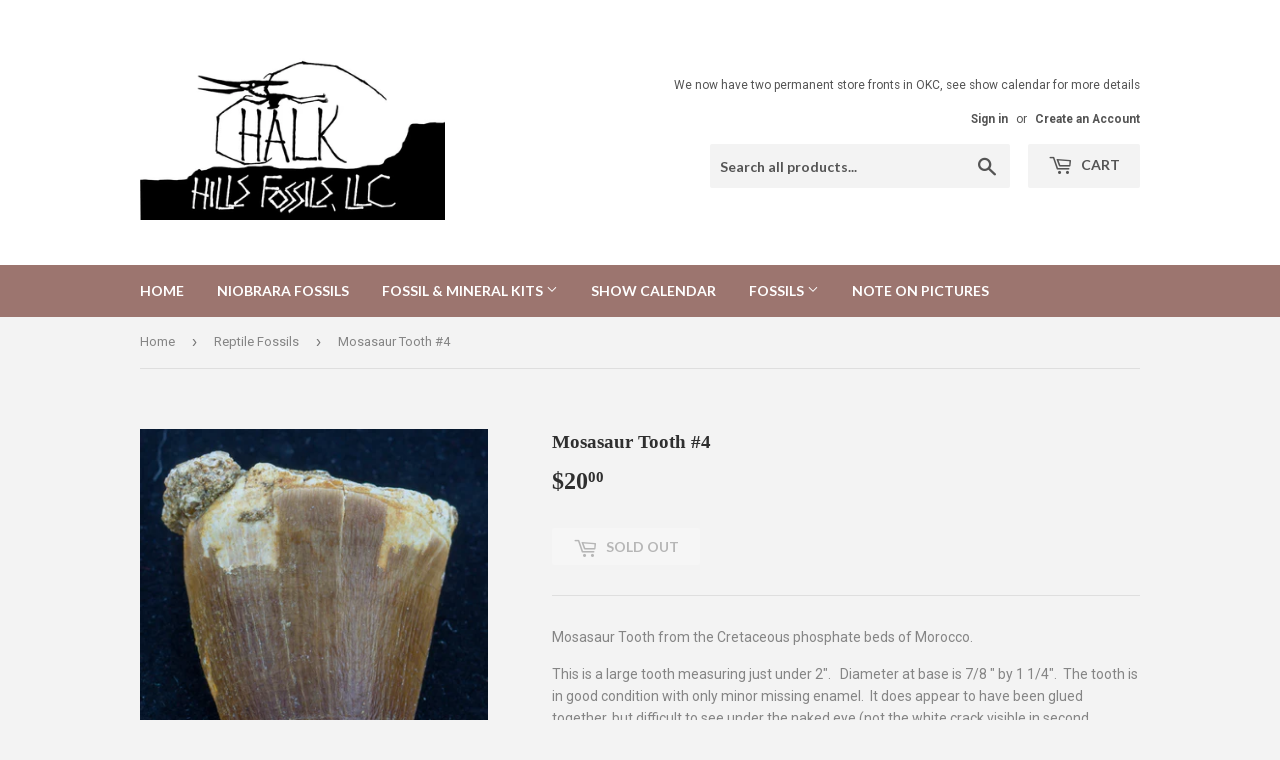

--- FILE ---
content_type: text/javascript
request_url: https://www.chalkhillsfossils.com/cdn/shop/t/2/assets/vendor.js?v=122134087407227584631506782224
body_size: 65800
content:
/*!
 * handlebars.min.js
 */
/*!
handlebars v1.3.0

Copyright (C) 2011 by Yehuda Katz

Permission is hereby granted, free of charge, to any person obtaining a copy
of this software and associated documentation files (the "Software"), to deal
in the Software without restriction, including without limitation the rights
to use, copy, modify, merge, publish, distribute, sublicense, and/or sell
copies of the Software, and to permit persons to whom the Software is
furnished to do so, subject to the following conditions:

The above copyright notice and this permission notice shall be included in
all copies or substantial portions of the Software.

THE SOFTWARE IS PROVIDED "AS IS", WITHOUT WARRANTY OF ANY KIND, EXPRESS OR
IMPLIED, INCLUDING BUT NOT LIMITED TO THE WARRANTIES OF MERCHANTABILITY,
FITNESS FOR A PARTICULAR PURPOSE AND NONINFRINGEMENT. IN NO EVENT SHALL THE
AUTHORS OR COPYRIGHT HOLDERS BE LIABLE FOR ANY CLAIM, DAMAGES OR OTHER
LIABILITY, WHETHER IN AN ACTION OF CONTRACT, TORT OR OTHERWISE, ARISING FROM,
OUT OF OR IN CONNECTION WITH THE SOFTWARE OR THE USE OR OTHER DEALINGS IN
THE SOFTWARE.

@license
*/
var Handlebars=function(){var e=function(){"use strict";function e(e){this.string=e}var t;return e.prototype.toString=function(){return""+this.string},t=e}(),t=function(e){"use strict";function t(e){return a[e]||"&"}function n(e,t){for(var n in t)Object.prototype.hasOwnProperty.call(t,n)&&(e[n]=t[n])}function i(e){return e instanceof s?e.toString():e||0===e?(e=""+e,c.test(e)?e.replace(l,t):e):""}function r(e){return!e&&0!==e||!(!f(e)||0!==e.length)}var o={},s=e,a={"&":"&","<":"&lt;",">":"&gt;",'"':"&quot;","'":"&#x27;","`":"&#x60;"},l=/[&<>"'`]/g,c=/[&<>"'`]/;o.extend=n;var u=Object.prototype.toString;o.toString=u;var p=function(e){return"function"==typeof e};p(/x/)&&(p=function(e){return"function"==typeof e&&"[object Function]"===u.call(e)});var p;o.isFunction=p;var f=Array.isArray||function(e){return!(!e||"object"!=typeof e)&&"[object Array]"===u.call(e)};return o.isArray=f,o.escapeExpression=i,o.isEmpty=r,o}(e),n=function(){"use strict";function e(e,t){var i;t&&t.firstLine&&(i=t.firstLine,e+=" - "+i+":"+t.firstColumn);for(var r=Error.prototype.constructor.call(this,e),o=0;o<n.length;o++)this[n[o]]=r[n[o]];i&&(this.lineNumber=i,this.column=t.firstColumn)}var t,n=["description","fileName","lineNumber","message","name","number","stack"];return e.prototype=new Error,t=e}(),i=function(e,t){"use strict";function n(e,t){this.helpers=e||{},this.partials=t||{},i(this)}function i(e){e.registerHelper("helperMissing",function(e){if(2!==arguments.length)throw new a("Missing helper: '"+e+"'")}),e.registerHelper("blockHelperMissing",function(t,n){var i=n.inverse||function(){},r=n.fn;return f(t)&&(t=t.call(this)),t===!0?r(this):t===!1||null==t?i(this):p(t)?t.length>0?e.helpers.each(t,n):i(this):r(t)}),e.registerHelper("each",function(e,t){var n,i=t.fn,r=t.inverse,o=0,s="";if(f(e)&&(e=e.call(this)),t.data&&(n=v(t.data)),e&&"object"==typeof e)if(p(e))for(var a=e.length;o<a;o++)n&&(n.index=o,n.first=0===o,n.last=o===e.length-1),s+=i(e[o],{data:n});else for(var l in e)e.hasOwnProperty(l)&&(n&&(n.key=l,n.index=o,n.first=0===o),s+=i(e[l],{data:n}),o++);return 0===o&&(s=r(this)),s}),e.registerHelper("if",function(e,t){return f(e)&&(e=e.call(this)),!t.hash.includeZero&&!e||s.isEmpty(e)?t.inverse(this):t.fn(this)}),e.registerHelper("unless",function(t,n){return e.helpers.if.call(this,t,{fn:n.inverse,inverse:n.fn,hash:n.hash})}),e.registerHelper("with",function(e,t){if(f(e)&&(e=e.call(this)),!s.isEmpty(e))return t.fn(e)}),e.registerHelper("log",function(t,n){var i=n.data&&null!=n.data.level?parseInt(n.data.level,10):1;e.log(i,t)})}function r(e,t){m.log(e,t)}var o={},s=e,a=t,l="1.3.0";o.VERSION=l;var c=4;o.COMPILER_REVISION=c;var u={1:"<= 1.0.rc.2",2:"== 1.0.0-rc.3",3:"== 1.0.0-rc.4",4:">= 1.0.0"};o.REVISION_CHANGES=u;var p=s.isArray,f=s.isFunction,h=s.toString,d="[object Object]";o.HandlebarsEnvironment=n,n.prototype={constructor:n,logger:m,log:r,registerHelper:function(e,t,n){if(h.call(e)===d){if(n||t)throw new a("Arg not supported with multiple helpers");s.extend(this.helpers,e)}else n&&(t.not=n),this.helpers[e]=t},registerPartial:function(e,t){h.call(e)===d?s.extend(this.partials,e):this.partials[e]=t}};var m={methodMap:{0:"debug",1:"info",2:"warn",3:"error"},DEBUG:0,INFO:1,WARN:2,ERROR:3,level:3,log:function(e,t){if(m.level<=e){var n=m.methodMap[e];"undefined"!=typeof console&&console[n]&&console[n].call(console,t)}}};o.logger=m,o.log=r;var v=function(e){var t={};return s.extend(t,e),t};return o.createFrame=v,o}(t,n),r=function(e,t,n){"use strict";function i(e){var t=e&&e[0]||1,n=f;if(t!==n){if(t<n){var i=h[n],r=h[t];throw new p("Template was precompiled with an older version of Handlebars than the current runtime. Please update your precompiler to a newer version ("+i+") or downgrade your runtime to an older version ("+r+").")}throw new p("Template was precompiled with a newer version of Handlebars than the current runtime. Please update your runtime to a newer version ("+e[1]+").")}}function r(e,t){if(!t)throw new p("No environment passed to template");var n=function(e,n,i,r,o,s){var a=t.VM.invokePartial.apply(this,arguments);if(null!=a)return a;if(t.compile){var l={helpers:r,partials:o,data:s};return o[n]=t.compile(e,{data:void 0!==s},t),o[n](i,l)}throw new p("The partial "+n+" could not be compiled when running in runtime-only mode")},i={escapeExpression:u.escapeExpression,invokePartial:n,programs:[],program:function(e,t,n){var i=this.programs[e];return n?i=s(e,t,n):i||(i=this.programs[e]=s(e,t)),i},merge:function(e,t){var n=e||t;return e&&t&&e!==t&&(n={},u.extend(n,t),u.extend(n,e)),n},programWithDepth:t.VM.programWithDepth,noop:t.VM.noop,compilerInfo:null};return function(n,r){r=r||{};var o,s,a=r.partial?r:t;r.partial||(o=r.helpers,s=r.partials);var l=e.call(i,a,n,o,s,r.data);return r.partial||t.VM.checkRevision(i.compilerInfo),l}}function o(e,t,n){var i=Array.prototype.slice.call(arguments,3),r=function(e,r){return r=r||{},t.apply(this,[e,r.data||n].concat(i))};return r.program=e,r.depth=i.length,r}function s(e,t,n){var i=function(e,i){return i=i||{},t(e,i.data||n)};return i.program=e,i.depth=0,i}function a(e,t,n,i,r,o){var s={partial:!0,helpers:i,partials:r,data:o};if(void 0===e)throw new p("The partial "+t+" could not be found");if(e instanceof Function)return e(n,s)}function l(){return""}var c={},u=e,p=t,f=n.COMPILER_REVISION,h=n.REVISION_CHANGES;return c.checkRevision=i,c.template=r,c.programWithDepth=o,c.program=s,c.invokePartial=a,c.noop=l,c}(t,n,i),o=function(e,t,n,i,r){"use strict";var o,s=e,a=t,l=n,c=i,u=r,p=function(){var e=new s.HandlebarsEnvironment;return c.extend(e,s),e.SafeString=a,e.Exception=l,e.Utils=c,e.VM=u,e.template=function(t){return u.template(t,e)},e},f=p();return f.create=p,o=f}(i,e,n,t,r),s=function(e){"use strict";function t(e){e=e||{},this.firstLine=e.first_line,this.firstColumn=e.first_column,this.lastColumn=e.last_column,this.lastLine=e.last_line}var n,i=e,r={ProgramNode:function(e,n,i,o){var s,a;3===arguments.length?(o=i,i=null):2===arguments.length&&(o=n,n=null),t.call(this,o),this.type="program",this.statements=e,this.strip={},i?(a=i[0],a?(s={first_line:a.firstLine,last_line:a.lastLine,last_column:a.lastColumn,first_column:a.firstColumn},this.inverse=new r.ProgramNode(i,n,s)):this.inverse=new r.ProgramNode(i,n),this.strip.right=n.left):n&&(this.strip.left=n.right)},MustacheNode:function(e,n,i,o,s){if(t.call(this,s),this.type="mustache",this.strip=o,null!=i&&i.charAt){var a=i.charAt(3)||i.charAt(2);this.escaped="{"!==a&&"&"!==a}else this.escaped=!!i;e instanceof r.SexprNode?this.sexpr=e:this.sexpr=new r.SexprNode(e,n),this.sexpr.isRoot=!0,this.id=this.sexpr.id,this.params=this.sexpr.params,this.hash=this.sexpr.hash,this.eligibleHelper=this.sexpr.eligibleHelper,this.isHelper=this.sexpr.isHelper},SexprNode:function(e,n,i){t.call(this,i),this.type="sexpr",this.hash=n;var r=this.id=e[0],o=this.params=e.slice(1),s=this.eligibleHelper=r.isSimple;this.isHelper=s&&(o.length||n)},PartialNode:function(e,n,i,r){t.call(this,r),this.type="partial",this.partialName=e,this.context=n,this.strip=i},BlockNode:function(e,n,r,o,s){if(t.call(this,s),e.sexpr.id.original!==o.path.original)throw new i(e.sexpr.id.original+" doesn't match "+o.path.original,this);this.type="block",this.mustache=e,this.program=n,this.inverse=r,this.strip={left:e.strip.left,right:o.strip.right},(n||r).strip.left=e.strip.right,(r||n).strip.right=o.strip.left,r&&!n&&(this.isInverse=!0)},ContentNode:function(e,n){t.call(this,n),this.type="content",this.string=e},HashNode:function(e,n){t.call(this,n),this.type="hash",this.pairs=e},IdNode:function(e,n){t.call(this,n),this.type="ID";for(var r="",o=[],s=0,a=0,l=e.length;a<l;a++){var c=e[a].part;if(r+=(e[a].separator||"")+c,".."===c||"."===c||"this"===c){if(o.length>0)throw new i("Invalid path: "+r,this);".."===c?s++:this.isScoped=!0}else o.push(c)}this.original=r,this.parts=o,this.string=o.join("."),this.depth=s,this.isSimple=1===e.length&&!this.isScoped&&0===s,this.stringModeValue=this.string},PartialNameNode:function(e,n){t.call(this,n),this.type="PARTIAL_NAME",this.name=e.original},DataNode:function(e,n){t.call(this,n),this.type="DATA",this.id=e},StringNode:function(e,n){t.call(this,n),this.type="STRING",this.original=this.string=this.stringModeValue=e},IntegerNode:function(e,n){t.call(this,n),this.type="INTEGER",this.original=this.integer=e,this.stringModeValue=Number(e)},BooleanNode:function(e,n){t.call(this,n),this.type="BOOLEAN",this.bool=e,this.stringModeValue="true"===e},CommentNode:function(e,n){t.call(this,n),this.type="comment",this.comment=e}};return n=r}(n),a=function(){"use strict";var e,t=function(){function e(e,t){return{left:"~"===e.charAt(2),right:"~"===t.charAt(0)||"~"===t.charAt(1)}}function t(){this.yy={}}var n={trace:function(){},yy:{},symbols_:{error:2,root:3,statements:4,EOF:5,program:6,simpleInverse:7,statement:8,openInverse:9,closeBlock:10,openBlock:11,mustache:12,partial:13,CONTENT:14,COMMENT:15,OPEN_BLOCK:16,sexpr:17,CLOSE:18,OPEN_INVERSE:19,OPEN_ENDBLOCK:20,path:21,OPEN:22,OPEN_UNESCAPED:23,CLOSE_UNESCAPED:24,OPEN_PARTIAL:25,partialName:26,partial_option0:27,sexpr_repetition0:28,sexpr_option0:29,dataName:30,param:31,STRING:32,INTEGER:33,BOOLEAN:34,OPEN_SEXPR:35,CLOSE_SEXPR:36,hash:37,hash_repetition_plus0:38,hashSegment:39,ID:40,EQUALS:41,DATA:42,pathSegments:43,SEP:44,$accept:0,$end:1},terminals_:{2:"error",5:"EOF",14:"CONTENT",15:"COMMENT",16:"OPEN_BLOCK",18:"CLOSE",19:"OPEN_INVERSE",20:"OPEN_ENDBLOCK",22:"OPEN",23:"OPEN_UNESCAPED",24:"CLOSE_UNESCAPED",25:"OPEN_PARTIAL",32:"STRING",33:"INTEGER",34:"BOOLEAN",35:"OPEN_SEXPR",36:"CLOSE_SEXPR",40:"ID",41:"EQUALS",42:"DATA",44:"SEP"},productions_:[0,[3,2],[3,1],[6,2],[6,3],[6,2],[6,1],[6,1],[6,0],[4,1],[4,2],[8,3],[8,3],[8,1],[8,1],[8,1],[8,1],[11,3],[9,3],[10,3],[12,3],[12,3],[13,4],[7,2],[17,3],[17,1],[31,1],[31,1],[31,1],[31,1],[31,1],[31,3],[37,1],[39,3],[26,1],[26,1],[26,1],[30,2],[21,1],[43,3],[43,1],[27,0],[27,1],[28,0],[28,2],[29,0],[29,1],[38,1],[38,2]],performAction:function(t,n,i,r,o,s,a){var l=s.length-1;switch(o){case 1:return new r.ProgramNode(s[l-1],this._$);case 2:return new r.ProgramNode([],this._$);case 3:this.$=new r.ProgramNode([],s[l-1],s[l],this._$);break;case 4:this.$=new r.ProgramNode(s[l-2],s[l-1],s[l],this._$);break;case 5:this.$=new r.ProgramNode(s[l-1],s[l],[],this._$);break;case 6:this.$=new r.ProgramNode(s[l],this._$);break;case 7:this.$=new r.ProgramNode([],this._$);break;case 8:this.$=new r.ProgramNode([],this._$);break;case 9:this.$=[s[l]];break;case 10:s[l-1].push(s[l]),this.$=s[l-1];break;case 11:this.$=new r.BlockNode(s[l-2],s[l-1].inverse,s[l-1],s[l],this._$);break;case 12:this.$=new r.BlockNode(s[l-2],s[l-1],s[l-1].inverse,s[l],this._$);break;case 13:this.$=s[l];break;case 14:this.$=s[l];break;case 15:this.$=new r.ContentNode(s[l],this._$);break;case 16:this.$=new r.CommentNode(s[l],this._$);break;case 17:this.$=new r.MustacheNode(s[l-1],null,s[l-2],e(s[l-2],s[l]),this._$);break;case 18:this.$=new r.MustacheNode(s[l-1],null,s[l-2],e(s[l-2],s[l]),this._$);break;case 19:this.$={path:s[l-1],strip:e(s[l-2],s[l])};break;case 20:this.$=new r.MustacheNode(s[l-1],null,s[l-2],e(s[l-2],s[l]),this._$);break;case 21:this.$=new r.MustacheNode(s[l-1],null,s[l-2],e(s[l-2],s[l]),this._$);break;case 22:this.$=new r.PartialNode(s[l-2],s[l-1],e(s[l-3],s[l]),this._$);break;case 23:this.$=e(s[l-1],s[l]);break;case 24:this.$=new r.SexprNode([s[l-2]].concat(s[l-1]),s[l],this._$);break;case 25:this.$=new r.SexprNode([s[l]],null,this._$);break;case 26:this.$=s[l];break;case 27:this.$=new r.StringNode(s[l],this._$);break;case 28:this.$=new r.IntegerNode(s[l],this._$);break;case 29:this.$=new r.BooleanNode(s[l],this._$);break;case 30:this.$=s[l];break;case 31:s[l-1].isHelper=!0,this.$=s[l-1];break;case 32:this.$=new r.HashNode(s[l],this._$);break;case 33:this.$=[s[l-2],s[l]];break;case 34:this.$=new r.PartialNameNode(s[l],this._$);break;case 35:this.$=new r.PartialNameNode(new r.StringNode(s[l],this._$),this._$);break;case 36:this.$=new r.PartialNameNode(new r.IntegerNode(s[l],this._$));break;case 37:this.$=new r.DataNode(s[l],this._$);break;case 38:this.$=new r.IdNode(s[l],this._$);break;case 39:s[l-2].push({part:s[l],separator:s[l-1]}),this.$=s[l-2];break;case 40:this.$=[{part:s[l]}];break;case 43:this.$=[];break;case 44:s[l-1].push(s[l]);break;case 47:this.$=[s[l]];break;case 48:s[l-1].push(s[l])}},table:[{3:1,4:2,5:[1,3],8:4,9:5,11:6,12:7,13:8,14:[1,9],15:[1,10],16:[1,12],19:[1,11],22:[1,13],23:[1,14],25:[1,15]},{1:[3]},{5:[1,16],8:17,9:5,11:6,12:7,13:8,14:[1,9],15:[1,10],16:[1,12],19:[1,11],22:[1,13],23:[1,14],25:[1,15]},{1:[2,2]},{5:[2,9],14:[2,9],15:[2,9],16:[2,9],19:[2,9],20:[2,9],22:[2,9],23:[2,9],25:[2,9]},{4:20,6:18,7:19,8:4,9:5,11:6,12:7,13:8,14:[1,9],15:[1,10],16:[1,12],19:[1,21],20:[2,8],22:[1,13],23:[1,14],25:[1,15]},{4:20,6:22,7:19,8:4,9:5,11:6,12:7,13:8,14:[1,9],15:[1,10],16:[1,12],19:[1,21],20:[2,8],22:[1,13],23:[1,14],25:[1,15]},{5:[2,13],14:[2,13],15:[2,13],16:[2,13],19:[2,13],20:[2,13],22:[2,13],23:[2,13],25:[2,13]},{5:[2,14],14:[2,14],15:[2,14],16:[2,14],19:[2,14],20:[2,14],22:[2,14],23:[2,14],25:[2,14]},{5:[2,15],14:[2,15],15:[2,15],16:[2,15],19:[2,15],20:[2,15],22:[2,15],23:[2,15],25:[2,15]},{5:[2,16],14:[2,16],15:[2,16],16:[2,16],19:[2,16],20:[2,16],22:[2,16],23:[2,16],25:[2,16]},{17:23,21:24,30:25,40:[1,28],42:[1,27],43:26},{17:29,21:24,30:25,40:[1,28],42:[1,27],43:26},{17:30,21:24,30:25,40:[1,28],42:[1,27],43:26},{17:31,21:24,30:25,40:[1,28],42:[1,27],43:26},{21:33,26:32,32:[1,34],33:[1,35],40:[1,28],43:26},{1:[2,1]},{5:[2,10],14:[2,10],15:[2,10],16:[2,10],19:[2,10],20:[2,10],22:[2,10],23:[2,10],25:[2,10]},{10:36,20:[1,37]},{4:38,8:4,9:5,11:6,12:7,13:8,14:[1,9],15:[1,10],16:[1,12],19:[1,11],20:[2,7],22:[1,13],23:[1,14],25:[1,15]},{7:39,8:17,9:5,11:6,12:7,13:8,14:[1,9],15:[1,10],16:[1,12],19:[1,21],20:[2,6],22:[1,13],23:[1,14],25:[1,15]},{17:23,18:[1,40],21:24,30:25,40:[1,28],42:[1,27],43:26},{10:41,20:[1,37]},{18:[1,42]},{18:[2,43],24:[2,43],28:43,32:[2,43],33:[2,43],34:[2,43],35:[2,43],36:[2,43],40:[2,43],42:[2,43]},{18:[2,25],24:[2,25],36:[2,25]},{18:[2,38],24:[2,38],32:[2,38],33:[2,38],34:[2,38],35:[2,38],36:[2,38],40:[2,38],42:[2,38],44:[1,44]},{21:45,40:[1,28],43:26},{18:[2,40],24:[2,40],32:[2,40],33:[2,40],34:[2,40],35:[2,40],36:[2,40],40:[2,40],42:[2,40],44:[2,40]},{18:[1,46]},{18:[1,47]},{24:[1,48]},{18:[2,41],21:50,27:49,40:[1,28],43:26},{18:[2,34],40:[2,34]},{18:[2,35],40:[2,35]},{18:[2,36],40:[2,36]},{5:[2,11],14:[2,11],15:[2,11],16:[2,11],19:[2,11],20:[2,11],22:[2,11],23:[2,11],25:[2,11]},{21:51,40:[1,28],43:26},{8:17,9:5,11:6,12:7,13:8,14:[1,9],15:[1,10],16:[1,12],19:[1,11],20:[2,3],22:[1,13],23:[1,14],25:[1,15]},{4:52,8:4,9:5,11:6,12:7,13:8,14:[1,9],15:[1,10],16:[1,12],19:[1,11],20:[2,5],22:[1,13],23:[1,14],25:[1,15]},{14:[2,23],15:[2,23],16:[2,23],19:[2,23],20:[2,23],22:[2,23],23:[2,23],25:[2,23]},{5:[2,12],14:[2,12],15:[2,12],16:[2,12],19:[2,12],20:[2,12],22:[2,12],23:[2,12],25:[2,12]},{14:[2,18],15:[2,18],16:[2,18],19:[2,18],20:[2,18],22:[2,18],23:[2,18],25:[2,18]},{18:[2,45],21:56,24:[2,45],29:53,30:60,31:54,32:[1,57],33:[1,58],34:[1,59],35:[1,61],36:[2,45],37:55,38:62,39:63,40:[1,64],42:[1,27],43:26},{40:[1,65]},{18:[2,37],24:[2,37],32:[2,37],33:[2,37],34:[2,37],35:[2,37],36:[2,37],40:[2,37],42:[2,37]},{14:[2,17],15:[2,17],16:[2,17],19:[2,17],20:[2,17],22:[2,17],23:[2,17],25:[2,17]},{5:[2,20],14:[2,20],15:[2,20],16:[2,20],19:[2,20],20:[2,20],22:[2,20],23:[2,20],25:[2,20]},{5:[2,21],14:[2,21],15:[2,21],16:[2,21],19:[2,21],20:[2,21],22:[2,21],23:[2,21],25:[2,21]},{18:[1,66]},{18:[2,42]},{18:[1,67]},{8:17,9:5,11:6,12:7,13:8,14:[1,9],15:[1,10],16:[1,12],19:[1,11],20:[2,4],22:[1,13],23:[1,14],25:[1,15]},{18:[2,24],24:[2,24],36:[2,24]},{18:[2,44],24:[2,44],32:[2,44],33:[2,44],34:[2,44],35:[2,44],36:[2,44],40:[2,44],42:[2,44]},{18:[2,46],24:[2,46],36:[2,46]},{18:[2,26],24:[2,26],32:[2,26],33:[2,26],34:[2,26],35:[2,26],36:[2,26],40:[2,26],42:[2,26]},{18:[2,27],24:[2,27],32:[2,27],33:[2,27],34:[2,27],35:[2,27],36:[2,27],40:[2,27],42:[2,27]},{18:[2,28],24:[2,28],32:[2,28],33:[2,28],34:[2,28],35:[2,28],36:[2,28],40:[2,28],42:[2,28]},{18:[2,29],24:[2,29],32:[2,29],33:[2,29],34:[2,29],35:[2,29],36:[2,29],40:[2,29],42:[2,29]},{18:[2,30],24:[2,30],32:[2,30],33:[2,30],34:[2,30],35:[2,30],36:[2,30],40:[2,30],42:[2,30]},{17:68,21:24,30:25,40:[1,28],42:[1,27],43:26},{18:[2,32],24:[2,32],36:[2,32],39:69,40:[1,70]},{18:[2,47],24:[2,47],36:[2,47],40:[2,47]},{18:[2,40],24:[2,40],32:[2,40],33:[2,40],34:[2,40],35:[2,40],36:[2,40],40:[2,40],41:[1,71],42:[2,40],44:[2,40]},{18:[2,39],24:[2,39],32:[2,39],33:[2,39],34:[2,39],35:[2,39],36:[2,39],40:[2,39],42:[2,39],44:[2,39]},{5:[2,22],14:[2,22],15:[2,22],16:[2,22],19:[2,22],20:[2,22],22:[2,22],23:[2,22],25:[2,22]},{5:[2,19],14:[2,19],15:[2,19],16:[2,19],19:[2,19],20:[2,19],22:[2,19],23:[2,19],25:[2,19]},{36:[1,72]},{18:[2,48],24:[2,48],36:[2,48],40:[2,48]},{41:[1,71]},{21:56,30:60,31:73,32:[1,57],33:[1,58],34:[1,59],35:[1,61],40:[1,28],42:[1,27],43:26},{18:[2,31],24:[2,31],32:[2,31],33:[2,31],34:[2,31],35:[2,31],36:[2,31],40:[2,31],42:[2,31]},{18:[2,33],24:[2,33],36:[2,33],40:[2,33]}],defaultActions:{3:[2,2],16:[2,1],50:[2,42]},parseError:function(e,t){throw new Error(e)},parse:function(e){function t(){var e;return e=n.lexer.lex()||1,"number"!=typeof e&&(e=n.symbols_[e]||e),e}var n=this,i=[0],r=[null],o=[],s=this.table,a="",l=0,c=0,u=0;this.lexer.setInput(e),this.lexer.yy=this.yy,this.yy.lexer=this.lexer,this.yy.parser=this,"undefined"==typeof this.lexer.yylloc&&(this.lexer.yylloc={});var p=this.lexer.yylloc;o.push(p);var f=this.lexer.options&&this.lexer.options.ranges;"function"==typeof this.yy.parseError&&(this.parseError=this.yy.parseError);for(var h,d,m,v,g,y,x,b,w,S={};;){if(m=i[i.length-1],this.defaultActions[m]?v=this.defaultActions[m]:(null!==h&&"undefined"!=typeof h||(h=t()),v=s[m]&&s[m][h]),"undefined"==typeof v||!v.length||!v[0]){var C="";if(!u){w=[];for(y in s[m])this.terminals_[y]&&y>2&&w.push("'"+this.terminals_[y]+"'");C=this.lexer.showPosition?"Parse error on line "+(l+1)+":\n"+this.lexer.showPosition()+"\nExpecting "+w.join(", ")+", got '"+(this.terminals_[h]||h)+"'":"Parse error on line "+(l+1)+": Unexpected "+(1==h?"end of input":"'"+(this.terminals_[h]||h)+"'"),this.parseError(C,{text:this.lexer.match,token:this.terminals_[h]||h,line:this.lexer.yylineno,loc:p,expected:w})}}if(v[0]instanceof Array&&v.length>1)throw new Error("Parse Error: multiple actions possible at state: "+m+", token: "+h);switch(v[0]){case 1:i.push(h),r.push(this.lexer.yytext),o.push(this.lexer.yylloc),i.push(v[1]),h=null,d?(h=d,d=null):(c=this.lexer.yyleng,a=this.lexer.yytext,l=this.lexer.yylineno,p=this.lexer.yylloc,u>0&&u--);break;case 2:if(x=this.productions_[v[1]][1],S.$=r[r.length-x],S._$={first_line:o[o.length-(x||1)].first_line,last_line:o[o.length-1].last_line,first_column:o[o.length-(x||1)].first_column,last_column:o[o.length-1].last_column},f&&(S._$.range=[o[o.length-(x||1)].range[0],o[o.length-1].range[1]]),g=this.performAction.call(S,a,c,l,this.yy,v[1],r,o),"undefined"!=typeof g)return g;x&&(i=i.slice(0,-1*x*2),r=r.slice(0,-1*x),o=o.slice(0,-1*x)),i.push(this.productions_[v[1]][0]),r.push(S.$),o.push(S._$),b=s[i[i.length-2]][i[i.length-1]],i.push(b);break;case 3:return!0}}return!0}},i=function(){var e={EOF:1,parseError:function(e,t){if(!this.yy.parser)throw new Error(e);this.yy.parser.parseError(e,t)},setInput:function(e){return this._input=e,this._more=this._less=this.done=!1,this.yylineno=this.yyleng=0,this.yytext=this.matched=this.match="",this.conditionStack=["INITIAL"],this.yylloc={first_line:1,first_column:0,last_line:1,last_column:0},this.options.ranges&&(this.yylloc.range=[0,0]),this.offset=0,this},input:function(){var e=this._input[0];this.yytext+=e,this.yyleng++,this.offset++,this.match+=e,this.matched+=e;var t=e.match(/(?:\r\n?|\n).*/g);return t?(this.yylineno++,this.yylloc.last_line++):this.yylloc.last_column++,this.options.ranges&&this.yylloc.range[1]++,this._input=this._input.slice(1),e},unput:function(e){var t=e.length,n=e.split(/(?:\r\n?|\n)/g);this._input=e+this._input,this.yytext=this.yytext.substr(0,this.yytext.length-t-1),this.offset-=t;var i=this.match.split(/(?:\r\n?|\n)/g);this.match=this.match.substr(0,this.match.length-1),this.matched=this.matched.substr(0,this.matched.length-1),n.length-1&&(this.yylineno-=n.length-1);var r=this.yylloc.range;return this.yylloc={first_line:this.yylloc.first_line,last_line:this.yylineno+1,first_column:this.yylloc.first_column,last_column:n?(n.length===i.length?this.yylloc.first_column:0)+i[i.length-n.length].length-n[0].length:this.yylloc.first_column-t},this.options.ranges&&(this.yylloc.range=[r[0],r[0]+this.yyleng-t]),this},more:function(){return this._more=!0,this},less:function(e){this.unput(this.match.slice(e))},pastInput:function(){var e=this.matched.substr(0,this.matched.length-this.match.length);return(e.length>20?"...":"")+e.substr(-20).replace(/\n/g,"")},upcomingInput:function(){var e=this.match;return e.length<20&&(e+=this._input.substr(0,20-e.length)),(e.substr(0,20)+(e.length>20?"...":"")).replace(/\n/g,"")},showPosition:function(){var e=this.pastInput(),t=new Array(e.length+1).join("-");return e+this.upcomingInput()+"\n"+t+"^"},next:function(){if(this.done)return this.EOF;this._input||(this.done=!0);var e,t,n,i,r;this._more||(this.yytext="",this.match="");for(var o=this._currentRules(),s=0;s<o.length&&(n=this._input.match(this.rules[o[s]]),!n||t&&!(n[0].length>t[0].length)||(t=n,i=s,this.options.flex));s++);return t?(r=t[0].match(/(?:\r\n?|\n).*/g),r&&(this.yylineno+=r.length),this.yylloc={first_line:this.yylloc.last_line,last_line:this.yylineno+1,first_column:this.yylloc.last_column,last_column:r?r[r.length-1].length-r[r.length-1].match(/\r?\n?/)[0].length:this.yylloc.last_column+t[0].length},this.yytext+=t[0],this.match+=t[0],this.matches=t,this.yyleng=this.yytext.length,this.options.ranges&&(this.yylloc.range=[this.offset,this.offset+=this.yyleng]),this._more=!1,this._input=this._input.slice(t[0].length),this.matched+=t[0],e=this.performAction.call(this,this.yy,this,o[i],this.conditionStack[this.conditionStack.length-1]),this.done&&this._input&&(this.done=!1),e?e:void 0):""===this._input?this.EOF:this.parseError("Lexical error on line "+(this.yylineno+1)+". Unrecognized text.\n"+this.showPosition(),{text:"",token:null,line:this.yylineno})},lex:function(){var e=this.next();return"undefined"!=typeof e?e:this.lex()},begin:function(e){this.conditionStack.push(e)},popState:function(){return this.conditionStack.pop()},_currentRules:function(){return this.conditions[this.conditionStack[this.conditionStack.length-1]].rules},topState:function(){return this.conditionStack[this.conditionStack.length-2]},pushState:function(e){this.begin(e)}};return e.options={},e.performAction=function(e,t,n,i){function r(e,n){return t.yytext=t.yytext.substr(e,t.yyleng-n)}switch(n){case 0:if("\\\\"===t.yytext.slice(-2)?(r(0,1),this.begin("mu")):"\\"===t.yytext.slice(-1)?(r(0,1),this.begin("emu")):this.begin("mu"),t.yytext)return 14;break;case 1:return 14;case 2:return this.popState(),14;case 3:return r(0,4),this.popState(),15;case 4:return 35;case 5:return 36;case 6:return 25;case 7:return 16;case 8:return 20;case 9:return 19;case 10:return 19;case 11:return 23;case 12:return 22;case 13:this.popState(),this.begin("com");break;case 14:return r(3,5),this.popState(),15;case 15:return 22;case 16:return 41;case 17:return 40;case 18:return 40;case 19:return 44;case 20:break;case 21:return this.popState(),24;case 22:return this.popState(),18;case 23:return t.yytext=r(1,2).replace(/\\"/g,'"'),32;case 24:return t.yytext=r(1,2).replace(/\\'/g,"'"),32;case 25:return 42;case 26:return 34;case 27:return 34;case 28:return 33;case 29:return 40;case 30:return t.yytext=r(1,2),40;case 31:return"INVALID";case 32:return 5}},e.rules=[/^(?:[^\x00]*?(?=(\{\{)))/,/^(?:[^\x00]+)/,/^(?:[^\x00]{2,}?(?=(\{\{|\\\{\{|\\\\\{\{|$)))/,/^(?:[\s\S]*?--\}\})/,/^(?:\()/,/^(?:\))/,/^(?:\{\{(~)?>)/,/^(?:\{\{(~)?#)/,/^(?:\{\{(~)?\/)/,/^(?:\{\{(~)?\^)/,/^(?:\{\{(~)?\s*else\b)/,/^(?:\{\{(~)?\{)/,/^(?:\{\{(~)?&)/,/^(?:\{\{!--)/,/^(?:\{\{![\s\S]*?\}\})/,/^(?:\{\{(~)?)/,/^(?:=)/,/^(?:\.\.)/,/^(?:\.(?=([=~}\s\/.)])))/,/^(?:[\/.])/,/^(?:\s+)/,/^(?:\}(~)?\}\})/,/^(?:(~)?\}\})/,/^(?:"(\\["]|[^"])*")/,/^(?:'(\\[']|[^'])*')/,/^(?:@)/,/^(?:true(?=([~}\s)])))/,/^(?:false(?=([~}\s)])))/,/^(?:-?[0-9]+(?=([~}\s)])))/,/^(?:([^\s!"#%-,\.\/;->@\[-\^`\{-~]+(?=([=~}\s\/.)]))))/,/^(?:\[[^\]]*\])/,/^(?:.)/,/^(?:$)/],e.conditions={mu:{rules:[4,5,6,7,8,9,10,11,12,13,14,15,16,17,18,19,20,21,22,23,24,25,26,27,28,29,30,31,32],inclusive:!1},emu:{rules:[2],inclusive:!1},com:{rules:[3],inclusive:!1},INITIAL:{rules:[0,1,32],inclusive:!0}},e}();return n.lexer=i,t.prototype=n,n.Parser=t,new t}();return e=t}(),l=function(e,t){"use strict";function n(e){return e.constructor===o.ProgramNode?e:(r.yy=o,r.parse(e))}var i={},r=e,o=t;return i.parser=r,i.parse=n,i}(a,s),c=function(e){"use strict";function t(){}function n(e,t,n){if(null==e||"string"!=typeof e&&e.constructor!==n.AST.ProgramNode)throw new o("You must pass a string or Handlebars AST to Handlebars.precompile. You passed "+e);t=t||{},"data"in t||(t.data=!0);var i=n.parse(e),r=(new n.Compiler).compile(i,t);return(new n.JavaScriptCompiler).compile(r,t)}function i(e,t,n){function i(){var i=n.parse(e),r=(new n.Compiler).compile(i,t),o=(new n.JavaScriptCompiler).compile(r,t,void 0,!0);return n.template(o)}if(null==e||"string"!=typeof e&&e.constructor!==n.AST.ProgramNode)throw new o("You must pass a string or Handlebars AST to Handlebars.compile. You passed "+e);t=t||{},"data"in t||(t.data=!0);var r;return function(e,t){return r||(r=i()),r.call(this,e,t)}}var r={},o=e;return r.Compiler=t,t.prototype={compiler:t,disassemble:function(){for(var e,t,n,i=this.opcodes,r=[],o=0,s=i.length;o<s;o++)if(e=i[o],"DECLARE"===e.opcode)r.push("DECLARE "+e.name+"="+e.value);else{t=[];for(var a=0;a<e.args.length;a++)n=e.args[a],"string"==typeof n&&(n='"'+n.replace("\n","\\n")+'"'),t.push(n);r.push(e.opcode+" "+t.join(" "))}return r.join("\n")},equals:function(e){var t=this.opcodes.length;if(e.opcodes.length!==t)return!1;for(var n=0;n<t;n++){var i=this.opcodes[n],r=e.opcodes[n];if(i.opcode!==r.opcode||i.args.length!==r.args.length)return!1;for(var o=0;o<i.args.length;o++)if(i.args[o]!==r.args[o])return!1}if(t=this.children.length,e.children.length!==t)return!1;for(n=0;n<t;n++)if(!this.children[n].equals(e.children[n]))return!1;return!0},guid:0,compile:function(e,t){this.opcodes=[],this.children=[],this.depths={list:[]},this.options=t;var n=this.options.knownHelpers;if(this.options.knownHelpers={helperMissing:!0,blockHelperMissing:!0,each:!0,if:!0,unless:!0,with:!0,log:!0},n)for(var i in n)this.options.knownHelpers[i]=n[i];return this.accept(e)},accept:function(e){var t,n=e.strip||{};return n.left&&this.opcode("strip"),t=this[e.type](e),n.right&&this.opcode("strip"),t},program:function(e){for(var t=e.statements,n=0,i=t.length;n<i;n++)this.accept(t[n]);return this.isSimple=1===i,this.depths.list=this.depths.list.sort(function(e,t){return e-t}),this},compileProgram:function(e){var t,n=(new this.compiler).compile(e,this.options),i=this.guid++;this.usePartial=this.usePartial||n.usePartial,this.children[i]=n;for(var r=0,o=n.depths.list.length;r<o;r++)t=n.depths.list[r],t<2||this.addDepth(t-1);return i},block:function(e){var t=e.mustache,n=e.program,i=e.inverse;n&&(n=this.compileProgram(n)),i&&(i=this.compileProgram(i));var r=t.sexpr,o=this.classifySexpr(r);"helper"===o?this.helperSexpr(r,n,i):"simple"===o?(this.simpleSexpr(r),this.opcode("pushProgram",n),this.opcode("pushProgram",i),this.opcode("emptyHash"),this.opcode("blockValue")):(this.ambiguousSexpr(r,n,i),this.opcode("pushProgram",n),this.opcode("pushProgram",i),this.opcode("emptyHash"),this.opcode("ambiguousBlockValue")),this.opcode("append")},hash:function(e){var t,n,i=e.pairs;this.opcode("pushHash");for(var r=0,o=i.length;r<o;r++)t=i[r],n=t[1],this.options.stringParams?(n.depth&&this.addDepth(n.depth),this.opcode("getContext",n.depth||0),this.opcode("pushStringParam",n.stringModeValue,n.type),"sexpr"===n.type&&this.sexpr(n)):this.accept(n),this.opcode("assignToHash",t[0]);this.opcode("popHash")},partial:function(e){var t=e.partialName;this.usePartial=!0,e.context?this.ID(e.context):this.opcode("push","depth0"),this.opcode("invokePartial",t.name),this.opcode("append")},content:function(e){this.opcode("appendContent",e.string)},mustache:function(e){this.sexpr(e.sexpr),e.escaped&&!this.options.noEscape?this.opcode("appendEscaped"):this.opcode("append")},ambiguousSexpr:function(e,t,n){var i=e.id,r=i.parts[0],o=null!=t||null!=n;this.opcode("getContext",i.depth),this.opcode("pushProgram",t),this.opcode("pushProgram",n),this.opcode("invokeAmbiguous",r,o)},simpleSexpr:function(e){var t=e.id;"DATA"===t.type?this.DATA(t):t.parts.length?this.ID(t):(this.addDepth(t.depth),this.opcode("getContext",t.depth),this.opcode("pushContext")),this.opcode("resolvePossibleLambda")},helperSexpr:function(e,t,n){var i=this.setupFullMustacheParams(e,t,n),r=e.id.parts[0];if(this.options.knownHelpers[r])this.opcode("invokeKnownHelper",i.length,r);else{if(this.options.knownHelpersOnly)throw new o("You specified knownHelpersOnly, but used the unknown helper "+r,e);this.opcode("invokeHelper",i.length,r,e.isRoot)}},sexpr:function(e){var t=this.classifySexpr(e);"simple"===t?this.simpleSexpr(e):"helper"===t?this.helperSexpr(e):this.ambiguousSexpr(e)},ID:function(e){this.addDepth(e.depth),this.opcode("getContext",e.depth);var t=e.parts[0];t?this.opcode("lookupOnContext",e.parts[0]):this.opcode("pushContext");for(var n=1,i=e.parts.length;n<i;n++)this.opcode("lookup",e.parts[n])},DATA:function(e){if(this.options.data=!0,e.id.isScoped||e.id.depth)throw new o("Scoped data references are not supported: "+e.original,e);this.opcode("lookupData");for(var t=e.id.parts,n=0,i=t.length;n<i;n++)this.opcode("lookup",t[n])},STRING:function(e){this.opcode("pushString",e.string)},INTEGER:function(e){this.opcode("pushLiteral",e.integer)},BOOLEAN:function(e){this.opcode("pushLiteral",e.bool)},comment:function(){},opcode:function(e){this.opcodes.push({opcode:e,args:[].slice.call(arguments,1)})},declare:function(e,t){this.opcodes.push({opcode:"DECLARE",name:e,value:t})},addDepth:function(e){0!==e&&(this.depths[e]||(this.depths[e]=!0,this.depths.list.push(e)))},classifySexpr:function(e){var t=e.isHelper,n=e.eligibleHelper,i=this.options;if(n&&!t){var r=e.id.parts[0];i.knownHelpers[r]?t=!0:i.knownHelpersOnly&&(n=!1)}return t?"helper":n?"ambiguous":"simple"},pushParams:function(e){for(var t,n=e.length;n--;)t=e[n],this.options.stringParams?(t.depth&&this.addDepth(t.depth),this.opcode("getContext",t.depth||0),this.opcode("pushStringParam",t.stringModeValue,t.type),"sexpr"===t.type&&this.sexpr(t)):this[t.type](t)},setupFullMustacheParams:function(e,t,n){var i=e.params;return this.pushParams(i),this.opcode("pushProgram",t),this.opcode("pushProgram",n),e.hash?this.hash(e.hash):this.opcode("emptyHash"),i}},r.precompile=n,r.compile=i,r}(n),u=function(e,t){"use strict";function n(e){this.value=e}function i(){}var r,o=e.COMPILER_REVISION,s=e.REVISION_CHANGES,a=e.log,l=t;i.prototype={nameLookup:function(e,t){var n,r;return 0===e.indexOf("depth")&&(n=!0),r=/^[0-9]+$/.test(t)?e+"["+t+"]":i.isValidJavaScriptVariableName(t)?e+"."+t:e+"['"+t+"']",n?"("+e+" && "+r+")":r},compilerInfo:function(){var e=o,t=s[e];return"this.compilerInfo = ["+e+",'"+t+"'];\n"},appendToBuffer:function(e){return this.environment.isSimple?"return "+e+";":{appendToBuffer:!0,content:e,toString:function(){return"buffer += "+e+";"}}},initializeBuffer:function(){return this.quotedString("")},namespace:"Handlebars",compile:function(e,t,n,i){this.environment=e,this.options=t||{},a("debug",this.environment.disassemble()+"\n\n"),this.name=this.environment.name,this.isChild=!!n,this.context=n||{programs:[],environments:[],aliases:{}},this.preamble(),this.stackSlot=0,this.stackVars=[],this.registers={list:[]},this.hashes=[],this.compileStack=[],this.inlineStack=[],
this.compileChildren(e,t);var r,o=e.opcodes;this.i=0;for(var s=o.length;this.i<s;this.i++)r=o[this.i],"DECLARE"===r.opcode?this[r.name]=r.value:this[r.opcode].apply(this,r.args),r.opcode!==this.stripNext&&(this.stripNext=!1);if(this.pushSource(""),this.stackSlot||this.inlineStack.length||this.compileStack.length)throw new l("Compile completed with content left on stack");return this.createFunctionContext(i)},preamble:function(){var e=[];if(this.isChild)e.push("");else{var t=this.namespace,n="helpers = this.merge(helpers, "+t+".helpers);";this.environment.usePartial&&(n=n+" partials = this.merge(partials, "+t+".partials);"),this.options.data&&(n+=" data = data || {};"),e.push(n)}this.environment.isSimple?e.push(""):e.push(", buffer = "+this.initializeBuffer()),this.lastContext=0,this.source=e},createFunctionContext:function(e){var t=this.stackVars.concat(this.registers.list);if(t.length>0&&(this.source[1]=this.source[1]+", "+t.join(", ")),!this.isChild)for(var n in this.context.aliases)this.context.aliases.hasOwnProperty(n)&&(this.source[1]=this.source[1]+", "+n+"="+this.context.aliases[n]);this.source[1]&&(this.source[1]="var "+this.source[1].substring(2)+";"),this.isChild||(this.source[1]+="\n"+this.context.programs.join("\n")+"\n"),this.environment.isSimple||this.pushSource("return buffer;");for(var i=this.isChild?["depth0","data"]:["Handlebars","depth0","helpers","partials","data"],r=0,o=this.environment.depths.list.length;r<o;r++)i.push("depth"+this.environment.depths.list[r]);var s=this.mergeSource();if(this.isChild||(s=this.compilerInfo()+s),e)return i.push(s),Function.apply(this,i);var l="function "+(this.name||"")+"("+i.join(",")+") {\n  "+s+"}";return a("debug",l+"\n\n"),l},mergeSource:function(){for(var e,t="",n=0,i=this.source.length;n<i;n++){var r=this.source[n];r.appendToBuffer?e=e?e+"\n    + "+r.content:r.content:(e&&(t+="buffer += "+e+";\n  ",e=void 0),t+=r+"\n  ")}return t},blockValue:function(){this.context.aliases.blockHelperMissing="helpers.blockHelperMissing";var e=["depth0"];this.setupParams(0,e),this.replaceStack(function(t){return e.splice(1,0,t),"blockHelperMissing.call("+e.join(", ")+")"})},ambiguousBlockValue:function(){this.context.aliases.blockHelperMissing="helpers.blockHelperMissing";var e=["depth0"];this.setupParams(0,e);var t=this.topStack();e.splice(1,0,t),this.pushSource("if (!"+this.lastHelper+") { "+t+" = blockHelperMissing.call("+e.join(", ")+"); }")},appendContent:function(e){this.pendingContent&&(e=this.pendingContent+e),this.stripNext&&(e=e.replace(/^\s+/,"")),this.pendingContent=e},strip:function(){this.pendingContent&&(this.pendingContent=this.pendingContent.replace(/\s+$/,"")),this.stripNext="strip"},append:function(){this.flushInline();var e=this.popStack();this.pushSource("if("+e+" || "+e+" === 0) { "+this.appendToBuffer(e)+" }"),this.environment.isSimple&&this.pushSource("else { "+this.appendToBuffer("''")+" }")},appendEscaped:function(){this.context.aliases.escapeExpression="this.escapeExpression",this.pushSource(this.appendToBuffer("escapeExpression("+this.popStack()+")"))},getContext:function(e){this.lastContext!==e&&(this.lastContext=e)},lookupOnContext:function(e){this.push(this.nameLookup("depth"+this.lastContext,e,"context"))},pushContext:function(){this.pushStackLiteral("depth"+this.lastContext)},resolvePossibleLambda:function(){this.context.aliases.functionType='"function"',this.replaceStack(function(e){return"typeof "+e+" === functionType ? "+e+".apply(depth0) : "+e})},lookup:function(e){this.replaceStack(function(t){return t+" == null || "+t+" === false ? "+t+" : "+this.nameLookup(t,e,"context")})},lookupData:function(){this.pushStackLiteral("data")},pushStringParam:function(e,t){this.pushStackLiteral("depth"+this.lastContext),this.pushString(t),"sexpr"!==t&&("string"==typeof e?this.pushString(e):this.pushStackLiteral(e))},emptyHash:function(){this.pushStackLiteral("{}"),this.options.stringParams&&(this.push("{}"),this.push("{}"))},pushHash:function(){this.hash&&this.hashes.push(this.hash),this.hash={values:[],types:[],contexts:[]}},popHash:function(){var e=this.hash;this.hash=this.hashes.pop(),this.options.stringParams&&(this.push("{"+e.contexts.join(",")+"}"),this.push("{"+e.types.join(",")+"}")),this.push("{\n    "+e.values.join(",\n    ")+"\n  }")},pushString:function(e){this.pushStackLiteral(this.quotedString(e))},push:function(e){return this.inlineStack.push(e),e},pushLiteral:function(e){this.pushStackLiteral(e)},pushProgram:function(e){null!=e?this.pushStackLiteral(this.programExpression(e)):this.pushStackLiteral(null)},invokeHelper:function(e,t,n){this.context.aliases.helperMissing="helpers.helperMissing",this.useRegister("helper");var i=this.lastHelper=this.setupHelper(e,t,!0),r=this.nameLookup("depth"+this.lastContext,t,"context"),o="helper = "+i.name+" || "+r;i.paramsInit&&(o+=","+i.paramsInit),this.push("("+o+",helper ? helper.call("+i.callParams+") : helperMissing.call("+i.helperMissingParams+"))"),n||this.flushInline()},invokeKnownHelper:function(e,t){var n=this.setupHelper(e,t);this.push(n.name+".call("+n.callParams+")")},invokeAmbiguous:function(e,t){this.context.aliases.functionType='"function"',this.useRegister("helper"),this.emptyHash();var n=this.setupHelper(0,e,t),i=this.lastHelper=this.nameLookup("helpers",e,"helper"),r=this.nameLookup("depth"+this.lastContext,e,"context"),o=this.nextStack();n.paramsInit&&this.pushSource(n.paramsInit),this.pushSource("if (helper = "+i+") { "+o+" = helper.call("+n.callParams+"); }"),this.pushSource("else { helper = "+r+"; "+o+" = typeof helper === functionType ? helper.call("+n.callParams+") : helper; }")},invokePartial:function(e){var t=[this.nameLookup("partials",e,"partial"),"'"+e+"'",this.popStack(),"helpers","partials"];this.options.data&&t.push("data"),this.context.aliases.self="this",this.push("self.invokePartial("+t.join(", ")+")")},assignToHash:function(e){var t,n,i=this.popStack();this.options.stringParams&&(n=this.popStack(),t=this.popStack());var r=this.hash;t&&r.contexts.push("'"+e+"': "+t),n&&r.types.push("'"+e+"': "+n),r.values.push("'"+e+"': ("+i+")")},compiler:i,compileChildren:function(e,t){for(var n,i,r=e.children,o=0,s=r.length;o<s;o++){n=r[o],i=new this.compiler;var a=this.matchExistingProgram(n);null==a?(this.context.programs.push(""),a=this.context.programs.length,n.index=a,n.name="program"+a,this.context.programs[a]=i.compile(n,t,this.context),this.context.environments[a]=n):(n.index=a,n.name="program"+a)}},matchExistingProgram:function(e){for(var t=0,n=this.context.environments.length;t<n;t++){var i=this.context.environments[t];if(i&&i.equals(e))return t}},programExpression:function(e){if(this.context.aliases.self="this",null==e)return"self.noop";for(var t,n=this.environment.children[e],i=n.depths.list,r=[n.index,n.name,"data"],o=0,s=i.length;o<s;o++)t=i[o],1===t?r.push("depth0"):r.push("depth"+(t-1));return(0===i.length?"self.program(":"self.programWithDepth(")+r.join(", ")+")"},register:function(e,t){this.useRegister(e),this.pushSource(e+" = "+t+";")},useRegister:function(e){this.registers[e]||(this.registers[e]=!0,this.registers.list.push(e))},pushStackLiteral:function(e){return this.push(new n(e))},pushSource:function(e){this.pendingContent&&(this.source.push(this.appendToBuffer(this.quotedString(this.pendingContent))),this.pendingContent=void 0),e&&this.source.push(e)},pushStack:function(e){this.flushInline();var t=this.incrStack();return e&&this.pushSource(t+" = "+e+";"),this.compileStack.push(t),t},replaceStack:function(e){var t,i,r,o="",s=this.isInline();if(s){var a=this.popStack(!0);if(a instanceof n)t=a.value,r=!0;else{i=!this.stackSlot;var l=i?this.incrStack():this.topStackName();o="("+this.push(l)+" = "+a+"),",t=this.topStack()}}else t=this.topStack();var c=e.call(this,t);return s?(r||this.popStack(),i&&this.stackSlot--,this.push("("+o+c+")")):(/^stack/.test(t)||(t=this.nextStack()),this.pushSource(t+" = ("+o+c+");")),t},nextStack:function(){return this.pushStack()},incrStack:function(){return this.stackSlot++,this.stackSlot>this.stackVars.length&&this.stackVars.push("stack"+this.stackSlot),this.topStackName()},topStackName:function(){return"stack"+this.stackSlot},flushInline:function(){var e=this.inlineStack;if(e.length){this.inlineStack=[];for(var t=0,i=e.length;t<i;t++){var r=e[t];r instanceof n?this.compileStack.push(r):this.pushStack(r)}}},isInline:function(){return this.inlineStack.length},popStack:function(e){var t=this.isInline(),i=(t?this.inlineStack:this.compileStack).pop();if(!e&&i instanceof n)return i.value;if(!t){if(!this.stackSlot)throw new l("Invalid stack pop");this.stackSlot--}return i},topStack:function(e){var t=this.isInline()?this.inlineStack:this.compileStack,i=t[t.length-1];return!e&&i instanceof n?i.value:i},quotedString:function(e){return'"'+e.replace(/\\/g,"\\\\").replace(/"/g,'\\"').replace(/\n/g,"\\n").replace(/\r/g,"\\r").replace(/\u2028/g,"\\u2028").replace(/\u2029/g,"\\u2029")+'"'},setupHelper:function(e,t,n){var i=[],r=this.setupParams(e,i,n),o=this.nameLookup("helpers",t,"helper");return{params:i,paramsInit:r,name:o,callParams:["depth0"].concat(i).join(", "),helperMissingParams:n&&["depth0",this.quotedString(t)].concat(i).join(", ")}},setupOptions:function(e,t){var n,i,r,o=[],s=[],a=[];o.push("hash:"+this.popStack()),this.options.stringParams&&(o.push("hashTypes:"+this.popStack()),o.push("hashContexts:"+this.popStack())),i=this.popStack(),r=this.popStack(),(r||i)&&(r||(this.context.aliases.self="this",r="self.noop"),i||(this.context.aliases.self="this",i="self.noop"),o.push("inverse:"+i),o.push("fn:"+r));for(var l=0;l<e;l++)n=this.popStack(),t.push(n),this.options.stringParams&&(a.push(this.popStack()),s.push(this.popStack()));return this.options.stringParams&&(o.push("contexts:["+s.join(",")+"]"),o.push("types:["+a.join(",")+"]")),this.options.data&&o.push("data:data"),o},setupParams:function(e,t,n){var i="{"+this.setupOptions(e,t).join(",")+"}";return n?(this.useRegister("options"),t.push("options"),"options="+i):(t.push(i),"")}};for(var c="break else new var case finally return void catch for switch while continue function this with default if throw delete in try do instanceof typeof abstract enum int short boolean export interface static byte extends long super char final native synchronized class float package throws const goto private transient debugger implements protected volatile double import public let yield".split(" "),u=i.RESERVED_WORDS={},p=0,f=c.length;p<f;p++)u[c[p]]=!0;return i.isValidJavaScriptVariableName=function(e){return!(i.RESERVED_WORDS[e]||!/^[a-zA-Z_$][0-9a-zA-Z_$]*$/.test(e))},r=i}(i,n),p=function(e,t,n,i,r){"use strict";var o,s=e,a=t,l=n.parser,c=n.parse,u=i.Compiler,p=i.compile,f=i.precompile,h=r,d=s.create,m=function(){var e=d();return e.compile=function(t,n){return p(t,n,e)},e.precompile=function(t,n){return f(t,n,e)},e.AST=a,e.Compiler=u,e.JavaScriptCompiler=h,e.Parser=l,e.parse=c,e};return s=m(),s.create=m,o=s}(o,s,l,c,u);return p}();/*!
 * jquery-2.2.3.min.js
 */
/*! jQuery v2.2.3 | (c) jQuery Foundation | jquery.org/license */
!function(e,t){"object"==typeof module&&"object"==typeof module.exports?module.exports=e.document?t(e,!0):function(e){if(!e.document)throw new Error("jQuery requires a window with a document");return t(e)}:t(e)}("undefined"!=typeof window?window:this,function(e,t){function n(e){var t=!!e&&"length"in e&&e.length,n=oe.type(e);return"function"!==n&&!oe.isWindow(e)&&("array"===n||0===t||"number"==typeof t&&t>0&&t-1 in e)}function i(e,t,n){if(oe.isFunction(t))return oe.grep(e,function(e,i){return!!t.call(e,i,e)!==n});if(t.nodeType)return oe.grep(e,function(e){return e===t!==n});if("string"==typeof t){if(me.test(t))return oe.filter(t,e,n);t=oe.filter(t,e)}return oe.grep(e,function(e){return J.call(t,e)>-1!==n})}function r(e,t){for(;(e=e[t])&&1!==e.nodeType;);return e}function o(e){var t={};return oe.each(e.match(we)||[],function(e,n){t[n]=!0}),t}function s(){Y.removeEventListener("DOMContentLoaded",s),e.removeEventListener("load",s),oe.ready()}function a(){this.expando=oe.expando+a.uid++}function l(e,t,n){var i;if(void 0===n&&1===e.nodeType)if(i="data-"+t.replace(_e,"-$&").toLowerCase(),n=e.getAttribute(i),"string"==typeof n){try{n="true"===n||"false"!==n&&("null"===n?null:+n+""===n?+n:Ne.test(n)?oe.parseJSON(n):n)}catch(e){}Ee.set(e,t,n)}else n=void 0;return n}function c(e,t,n,i){var r,o=1,s=20,a=i?function(){return i.cur()}:function(){return oe.css(e,t,"")},l=a(),c=n&&n[3]||(oe.cssNumber[t]?"":"px"),u=(oe.cssNumber[t]||"px"!==c&&+l)&&Ie.exec(oe.css(e,t));if(u&&u[3]!==c){c=c||u[3],n=n||[],u=+l||1;do o=o||".5",u/=o,oe.style(e,t,u+c);while(o!==(o=a()/l)&&1!==o&&--s)}return n&&(u=+u||+l||0,r=n[1]?u+(n[1]+1)*n[2]:+n[2],i&&(i.unit=c,i.start=u,i.end=r)),r}function u(e,t){var n="undefined"!=typeof e.getElementsByTagName?e.getElementsByTagName(t||"*"):"undefined"!=typeof e.querySelectorAll?e.querySelectorAll(t||"*"):[];return void 0===t||t&&oe.nodeName(e,t)?oe.merge([e],n):n}function p(e,t){for(var n=0,i=e.length;i>n;n++)Te.set(e[n],"globalEval",!t||Te.get(t[n],"globalEval"))}function f(e,t,n,i,r){for(var o,s,a,l,c,f,h=t.createDocumentFragment(),d=[],m=0,v=e.length;v>m;m++)if(o=e[m],o||0===o)if("object"===oe.type(o))oe.merge(d,o.nodeType?[o]:o);else if(Me.test(o)){for(s=s||h.appendChild(t.createElement("div")),a=(De.exec(o)||["",""])[1].toLowerCase(),l=He[a]||He._default,s.innerHTML=l[1]+oe.htmlPrefilter(o)+l[2],f=l[0];f--;)s=s.lastChild;oe.merge(d,s.childNodes),s=h.firstChild,s.textContent=""}else d.push(t.createTextNode(o));for(h.textContent="",m=0;o=d[m++];)if(i&&oe.inArray(o,i)>-1)r&&r.push(o);else if(c=oe.contains(o.ownerDocument,o),s=u(h.appendChild(o),"script"),c&&p(s),n)for(f=0;o=s[f++];)Le.test(o.type||"")&&n.push(o);return h}function h(){return!0}function d(){return!1}function m(){try{return Y.activeElement}catch(e){}}function v(e,t,n,i,r,o){var s,a;if("object"==typeof t){"string"!=typeof n&&(i=i||n,n=void 0);for(a in t)v(e,a,n,i,t[a],o);return e}if(null==i&&null==r?(r=n,i=n=void 0):null==r&&("string"==typeof n?(r=i,i=void 0):(r=i,i=n,n=void 0)),r===!1)r=d;else if(!r)return e;return 1===o&&(s=r,r=function(e){return oe().off(e),s.apply(this,arguments)},r.guid=s.guid||(s.guid=oe.guid++)),e.each(function(){oe.event.add(this,t,r,i,n)})}function g(e,t){return oe.nodeName(e,"table")&&oe.nodeName(11!==t.nodeType?t:t.firstChild,"tr")?e.getElementsByTagName("tbody")[0]||e.appendChild(e.ownerDocument.createElement("tbody")):e}function y(e){return e.type=(null!==e.getAttribute("type"))+"/"+e.type,e}function x(e){var t=We.exec(e.type);return t?e.type=t[1]:e.removeAttribute("type"),e}function b(e,t){var n,i,r,o,s,a,l,c;if(1===t.nodeType){if(Te.hasData(e)&&(o=Te.access(e),s=Te.set(t,o),c=o.events)){delete s.handle,s.events={};for(r in c)for(n=0,i=c[r].length;i>n;n++)oe.event.add(t,r,c[r][n])}Ee.hasData(e)&&(a=Ee.access(e),l=oe.extend({},a),Ee.set(t,l))}}function w(e,t){var n=t.nodeName.toLowerCase();"input"===n&&je.test(e.type)?t.checked=e.checked:"input"!==n&&"textarea"!==n||(t.defaultValue=e.defaultValue)}function S(e,t,n,i){t=K.apply([],t);var r,o,s,a,l,c,p=0,h=e.length,d=h-1,m=t[0],v=oe.isFunction(m);if(v||h>1&&"string"==typeof m&&!ie.checkClone&&Be.test(m))return e.each(function(r){var o=e.eq(r);v&&(t[0]=m.call(this,r,o.html())),S(o,t,n,i)});if(h&&(r=f(t,e[0].ownerDocument,!1,e,i),o=r.firstChild,1===r.childNodes.length&&(r=o),o||i)){for(s=oe.map(u(r,"script"),y),a=s.length;h>p;p++)l=r,p!==d&&(l=oe.clone(l,!0,!0),a&&oe.merge(s,u(l,"script"))),n.call(e[p],l,p);if(a)for(c=s[s.length-1].ownerDocument,oe.map(s,x),p=0;a>p;p++)l=s[p],Le.test(l.type||"")&&!Te.access(l,"globalEval")&&oe.contains(c,l)&&(l.src?oe._evalUrl&&oe._evalUrl(l.src):oe.globalEval(l.textContent.replace(Ve,"")))}return e}function C(e,t,n){for(var i,r=t?oe.filter(t,e):e,o=0;null!=(i=r[o]);o++)n||1!==i.nodeType||oe.cleanData(u(i)),i.parentNode&&(n&&oe.contains(i.ownerDocument,i)&&p(u(i,"script")),i.parentNode.removeChild(i));return e}function k(e,t){var n=oe(t.createElement(e)).appendTo(t.body),i=oe.css(n[0],"display");return n.detach(),i}function T(e){var t=Y,n=Ue[e];return n||(n=k(e,t),"none"!==n&&n||(Xe=(Xe||oe("<iframe frameborder='0' width='0' height='0'/>")).appendTo(t.documentElement),t=Xe[0].contentDocument,t.write(),t.close(),n=k(e,t),Xe.detach()),Ue[e]=n),n}function E(e,t,n){var i,r,o,s,a=e.style;return n=n||Ze(e),s=n?n.getPropertyValue(t)||n[t]:void 0,""!==s&&void 0!==s||oe.contains(e.ownerDocument,e)||(s=oe.style(e,t)),n&&!ie.pixelMarginRight()&&Ye.test(s)&&Ge.test(t)&&(i=a.width,r=a.minWidth,o=a.maxWidth,a.minWidth=a.maxWidth=a.width=s,s=n.width,a.width=i,a.minWidth=r,a.maxWidth=o),void 0!==s?s+"":s}function N(e,t){return{get:function(){return e()?void delete this.get:(this.get=t).apply(this,arguments)}}}function _(e){if(e in it)return e;for(var t=e[0].toUpperCase()+e.slice(1),n=nt.length;n--;)if(e=nt[n]+t,e in it)return e}function P(e,t,n){var i=Ie.exec(t);return i?Math.max(0,i[2]-(n||0))+(i[3]||"px"):t}function I(e,t,n,i,r){for(var o=n===(i?"border":"content")?4:"width"===t?1:0,s=0;4>o;o+=2)"margin"===n&&(s+=oe.css(e,n+Oe[o],!0,r)),i?("content"===n&&(s-=oe.css(e,"padding"+Oe[o],!0,r)),"margin"!==n&&(s-=oe.css(e,"border"+Oe[o]+"Width",!0,r))):(s+=oe.css(e,"padding"+Oe[o],!0,r),"padding"!==n&&(s+=oe.css(e,"border"+Oe[o]+"Width",!0,r)));return s}function O(t,n,i){var r=!0,o="width"===n?t.offsetWidth:t.offsetHeight,s=Ze(t),a="border-box"===oe.css(t,"boxSizing",!1,s);if(Y.msFullscreenElement&&e.top!==e&&t.getClientRects().length&&(o=Math.round(100*t.getBoundingClientRect()[n])),0>=o||null==o){if(o=E(t,n,s),(0>o||null==o)&&(o=t.style[n]),Ye.test(o))return o;r=a&&(ie.boxSizingReliable()||o===t.style[n]),o=parseFloat(o)||0}return o+I(t,n,i||(a?"border":"content"),r,s)+"px"}function A(e,t){for(var n,i,r,o=[],s=0,a=e.length;a>s;s++)i=e[s],i.style&&(o[s]=Te.get(i,"olddisplay"),n=i.style.display,t?(o[s]||"none"!==n||(i.style.display=""),""===i.style.display&&Ae(i)&&(o[s]=Te.access(i,"olddisplay",T(i.nodeName)))):(r=Ae(i),"none"===n&&r||Te.set(i,"olddisplay",r?n:oe.css(i,"display"))));for(s=0;a>s;s++)i=e[s],i.style&&(t&&"none"!==i.style.display&&""!==i.style.display||(i.style.display=t?o[s]||"":"none"));return e}function j(e,t,n,i,r){return new j.prototype.init(e,t,n,i,r)}function D(){return e.setTimeout(function(){rt=void 0}),rt=oe.now()}function L(e,t){var n,i=0,r={height:e};for(t=t?1:0;4>i;i+=2-t)n=Oe[i],r["margin"+n]=r["padding"+n]=e;return t&&(r.opacity=r.width=e),r}function H(e,t,n){for(var i,r=(q.tweeners[t]||[]).concat(q.tweeners["*"]),o=0,s=r.length;s>o;o++)if(i=r[o].call(n,t,e))return i}function M(e,t,n){var i,r,o,s,a,l,c,u,p=this,f={},h=e.style,d=e.nodeType&&Ae(e),m=Te.get(e,"fxshow");n.queue||(a=oe._queueHooks(e,"fx"),null==a.unqueued&&(a.unqueued=0,l=a.empty.fire,a.empty.fire=function(){a.unqueued||l()}),a.unqueued++,p.always(function(){p.always(function(){a.unqueued--,oe.queue(e,"fx").length||a.empty.fire()})})),1===e.nodeType&&("height"in t||"width"in t)&&(n.overflow=[h.overflow,h.overflowX,h.overflowY],c=oe.css(e,"display"),u="none"===c?Te.get(e,"olddisplay")||T(e.nodeName):c,"inline"===u&&"none"===oe.css(e,"float")&&(h.display="inline-block")),n.overflow&&(h.overflow="hidden",p.always(function(){h.overflow=n.overflow[0],h.overflowX=n.overflow[1],h.overflowY=n.overflow[2]}));for(i in t)if(r=t[i],st.exec(r)){if(delete t[i],o=o||"toggle"===r,r===(d?"hide":"show")){if("show"!==r||!m||void 0===m[i])continue;d=!0}f[i]=m&&m[i]||oe.style(e,i)}else c=void 0;if(oe.isEmptyObject(f))"inline"===("none"===c?T(e.nodeName):c)&&(h.display=c);else{m?"hidden"in m&&(d=m.hidden):m=Te.access(e,"fxshow",{}),o&&(m.hidden=!d),d?oe(e).show():p.done(function(){oe(e).hide()}),p.done(function(){var t;Te.remove(e,"fxshow");for(t in f)oe.style(e,t,f[t])});for(i in f)s=H(d?m[i]:0,i,p),i in m||(m[i]=s.start,d&&(s.end=s.start,s.start="width"===i||"height"===i?1:0))}}function F(e,t){var n,i,r,o,s;for(n in e)if(i=oe.camelCase(n),r=t[i],o=e[n],oe.isArray(o)&&(r=o[1],o=e[n]=o[0]),n!==i&&(e[i]=o,delete e[n]),s=oe.cssHooks[i],s&&"expand"in s){o=s.expand(o),delete e[i];for(n in o)n in e||(e[n]=o[n],t[n]=r)}else t[i]=r}function q(e,t,n){var i,r,o=0,s=q.prefilters.length,a=oe.Deferred().always(function(){delete l.elem}),l=function(){if(r)return!1;for(var t=rt||D(),n=Math.max(0,c.startTime+c.duration-t),i=n/c.duration||0,o=1-i,s=0,l=c.tweens.length;l>s;s++)c.tweens[s].run(o);return a.notifyWith(e,[c,o,n]),1>o&&l?n:(a.resolveWith(e,[c]),!1)},c=a.promise({elem:e,props:oe.extend({},t),opts:oe.extend(!0,{specialEasing:{},easing:oe.easing._default},n),originalProperties:t,originalOptions:n,startTime:rt||D(),duration:n.duration,tweens:[],createTween:function(t,n){var i=oe.Tween(e,c.opts,t,n,c.opts.specialEasing[t]||c.opts.easing);return c.tweens.push(i),i},stop:function(t){var n=0,i=t?c.tweens.length:0;if(r)return this;for(r=!0;i>n;n++)c.tweens[n].run(1);return t?(a.notifyWith(e,[c,1,0]),a.resolveWith(e,[c,t])):a.rejectWith(e,[c,t]),this}}),u=c.props;for(F(u,c.opts.specialEasing);s>o;o++)if(i=q.prefilters[o].call(c,e,u,c.opts))return oe.isFunction(i.stop)&&(oe._queueHooks(c.elem,c.opts.queue).stop=oe.proxy(i.stop,i)),i;return oe.map(u,H,c),oe.isFunction(c.opts.start)&&c.opts.start.call(e,c),oe.fx.timer(oe.extend(l,{elem:e,anim:c,queue:c.opts.queue})),c.progress(c.opts.progress).done(c.opts.done,c.opts.complete).fail(c.opts.fail).always(c.opts.always)}function R(e){return e.getAttribute&&e.getAttribute("class")||""}function $(e){return function(t,n){"string"!=typeof t&&(n=t,t="*");var i,r=0,o=t.toLowerCase().match(we)||[];if(oe.isFunction(n))for(;i=o[r++];)"+"===i[0]?(i=i.slice(1)||"*",(e[i]=e[i]||[]).unshift(n)):(e[i]=e[i]||[]).push(n)}}function z(e,t,n,i){function r(a){var l;return o[a]=!0,oe.each(e[a]||[],function(e,a){var c=a(t,n,i);return"string"!=typeof c||s||o[c]?s?!(l=c):void 0:(t.dataTypes.unshift(c),r(c),!1)}),l}var o={},s=e===Et;return r(t.dataTypes[0])||!o["*"]&&r("*")}function B(e,t){var n,i,r=oe.ajaxSettings.flatOptions||{};for(n in t)void 0!==t[n]&&((r[n]?e:i||(i={}))[n]=t[n]);return i&&oe.extend(!0,e,i),e}function W(e,t,n){for(var i,r,o,s,a=e.contents,l=e.dataTypes;"*"===l[0];)l.shift(),void 0===i&&(i=e.mimeType||t.getResponseHeader("Content-Type"));if(i)for(r in a)if(a[r]&&a[r].test(i)){l.unshift(r);break}if(l[0]in n)o=l[0];else{for(r in n){if(!l[0]||e.converters[r+" "+l[0]]){o=r;break}s||(s=r)}o=o||s}return o?(o!==l[0]&&l.unshift(o),n[o]):void 0}function V(e,t,n,i){var r,o,s,a,l,c={},u=e.dataTypes.slice();if(u[1])for(s in e.converters)c[s.toLowerCase()]=e.converters[s];for(o=u.shift();o;)if(e.responseFields[o]&&(n[e.responseFields[o]]=t),!l&&i&&e.dataFilter&&(t=e.dataFilter(t,e.dataType)),l=o,o=u.shift())if("*"===o)o=l;else if("*"!==l&&l!==o){if(s=c[l+" "+o]||c["* "+o],!s)for(r in c)if(a=r.split(" "),a[1]===o&&(s=c[l+" "+a[0]]||c["* "+a[0]])){s===!0?s=c[r]:c[r]!==!0&&(o=a[0],u.unshift(a[1]));break}if(s!==!0)if(s&&e.throws)t=s(t);else try{t=s(t)}catch(e){return{state:"parsererror",error:s?e:"No conversion from "+l+" to "+o}}}return{state:"success",data:t}}function X(e,t,n,i){var r;if(oe.isArray(t))oe.each(t,function(t,r){n||It.test(e)?i(e,r):X(e+"["+("object"==typeof r&&null!=r?t:"")+"]",r,n,i)});else if(n||"object"!==oe.type(t))i(e,t);else for(r in t)X(e+"["+r+"]",t[r],n,i)}function U(e){return oe.isWindow(e)?e:9===e.nodeType&&e.defaultView}var G=[],Y=e.document,Z=G.slice,K=G.concat,Q=G.push,J=G.indexOf,ee={},te=ee.toString,ne=ee.hasOwnProperty,ie={},re="2.2.3",oe=function(e,t){return new oe.fn.init(e,t)},se=/^[\s\uFEFF\xA0]+|[\s\uFEFF\xA0]+$/g,ae=/^-ms-/,le=/-([\da-z])/gi,ce=function(e,t){return t.toUpperCase()};oe.fn=oe.prototype={jquery:re,constructor:oe,selector:"",length:0,toArray:function(){return Z.call(this)},get:function(e){return null!=e?0>e?this[e+this.length]:this[e]:Z.call(this)},pushStack:function(e){var t=oe.merge(this.constructor(),e);return t.prevObject=this,t.context=this.context,t},each:function(e){return oe.each(this,e)},map:function(e){return this.pushStack(oe.map(this,function(t,n){return e.call(t,n,t)}))},slice:function(){return this.pushStack(Z.apply(this,arguments))},first:function(){return this.eq(0)},last:function(){return this.eq(-1)},eq:function(e){var t=this.length,n=+e+(0>e?t:0);return this.pushStack(n>=0&&t>n?[this[n]]:[])},end:function(){return this.prevObject||this.constructor()},push:Q,sort:G.sort,splice:G.splice},oe.extend=oe.fn.extend=function(){var e,t,n,i,r,o,s=arguments[0]||{},a=1,l=arguments.length,c=!1;for("boolean"==typeof s&&(c=s,s=arguments[a]||{},a++),"object"==typeof s||oe.isFunction(s)||(s={}),a===l&&(s=this,a--);l>a;a++)if(null!=(e=arguments[a]))for(t in e)n=s[t],i=e[t],s!==i&&(c&&i&&(oe.isPlainObject(i)||(r=oe.isArray(i)))?(r?(r=!1,o=n&&oe.isArray(n)?n:[]):o=n&&oe.isPlainObject(n)?n:{},s[t]=oe.extend(c,o,i)):void 0!==i&&(s[t]=i));return s},oe.extend({expando:"jQuery"+(re+Math.random()).replace(/\D/g,""),isReady:!0,error:function(e){throw new Error(e)},noop:function(){},isFunction:function(e){return"function"===oe.type(e)},isArray:Array.isArray,isWindow:function(e){return null!=e&&e===e.window},isNumeric:function(e){var t=e&&e.toString();return!oe.isArray(e)&&t-parseFloat(t)+1>=0},isPlainObject:function(e){var t;if("object"!==oe.type(e)||e.nodeType||oe.isWindow(e))return!1;if(e.constructor&&!ne.call(e,"constructor")&&!ne.call(e.constructor.prototype||{},"isPrototypeOf"))return!1;for(t in e);return void 0===t||ne.call(e,t)},isEmptyObject:function(e){var t;for(t in e)return!1;return!0},type:function(e){return null==e?e+"":"object"==typeof e||"function"==typeof e?ee[te.call(e)]||"object":typeof e},globalEval:function(e){var t,n=eval;e=oe.trim(e),e&&(1===e.indexOf("use strict")?(t=Y.createElement("script"),t.text=e,Y.head.appendChild(t).parentNode.removeChild(t)):n(e))},camelCase:function(e){return e.replace(ae,"ms-").replace(le,ce)},nodeName:function(e,t){return e.nodeName&&e.nodeName.toLowerCase()===t.toLowerCase()},each:function(e,t){var i,r=0;if(n(e))for(i=e.length;i>r&&t.call(e[r],r,e[r])!==!1;r++);else for(r in e)if(t.call(e[r],r,e[r])===!1)break;return e},trim:function(e){return null==e?"":(e+"").replace(se,"")},makeArray:function(e,t){var i=t||[];return null!=e&&(n(Object(e))?oe.merge(i,"string"==typeof e?[e]:e):Q.call(i,e)),i},inArray:function(e,t,n){return null==t?-1:J.call(t,e,n)},merge:function(e,t){for(var n=+t.length,i=0,r=e.length;n>i;i++)e[r++]=t[i];return e.length=r,e},grep:function(e,t,n){for(var i,r=[],o=0,s=e.length,a=!n;s>o;o++)i=!t(e[o],o),i!==a&&r.push(e[o]);return r},map:function(e,t,i){var r,o,s=0,a=[];if(n(e))for(r=e.length;r>s;s++)o=t(e[s],s,i),null!=o&&a.push(o);else for(s in e)o=t(e[s],s,i),null!=o&&a.push(o);return K.apply([],a)},guid:1,proxy:function(e,t){var n,i,r;return"string"==typeof t&&(n=e[t],t=e,e=n),oe.isFunction(e)?(i=Z.call(arguments,2),r=function(){return e.apply(t||this,i.concat(Z.call(arguments)))},r.guid=e.guid=e.guid||oe.guid++,r):void 0},now:Date.now,support:ie}),"function"==typeof Symbol&&(oe.fn[Symbol.iterator]=G[Symbol.iterator]),oe.each("Boolean Number String Function Array Date RegExp Object Error Symbol".split(" "),function(e,t){ee["[object "+t+"]"]=t.toLowerCase()});var ue=function(e){function t(e,t,n,i){var r,o,s,a,l,c,p,h,d=t&&t.ownerDocument,m=t?t.nodeType:9;if(n=n||[],"string"!=typeof e||!e||1!==m&&9!==m&&11!==m)return n;if(!i&&((t?t.ownerDocument||t:R)!==A&&O(t),t=t||A,D)){if(11!==m&&(c=ge.exec(e)))if(r=c[1]){if(9===m){if(!(s=t.getElementById(r)))return n;if(s.id===r)return n.push(s),n}else if(d&&(s=d.getElementById(r))&&F(t,s)&&s.id===r)return n.push(s),n}else{if(c[2])return Q.apply(n,t.getElementsByTagName(e)),n;if((r=c[3])&&w.getElementsByClassName&&t.getElementsByClassName)return Q.apply(n,t.getElementsByClassName(r)),n}if(w.qsa&&!V[e+" "]&&(!L||!L.test(e))){if(1!==m)d=t,h=e;else if("object"!==t.nodeName.toLowerCase()){for((a=t.getAttribute("id"))?a=a.replace(xe,"\\$&"):t.setAttribute("id",a=q),p=T(e),o=p.length,l=fe.test(a)?"#"+a:"[id='"+a+"']";o--;)p[o]=l+" "+f(p[o]);h=p.join(","),d=ye.test(e)&&u(t.parentNode)||t}if(h)try{return Q.apply(n,d.querySelectorAll(h)),n}catch(e){}finally{a===q&&t.removeAttribute("id")}}}return N(e.replace(ae,"$1"),t,n,i)}function n(){function e(n,i){return t.push(n+" ")>S.cacheLength&&delete e[t.shift()],e[n+" "]=i}var t=[];return e}function i(e){return e[q]=!0,e}function r(e){var t=A.createElement("div");try{return!!e(t)}catch(e){return!1}finally{t.parentNode&&t.parentNode.removeChild(t),t=null}}function o(e,t){for(var n=e.split("|"),i=n.length;i--;)S.attrHandle[n[i]]=t}function s(e,t){var n=t&&e,i=n&&1===e.nodeType&&1===t.nodeType&&(~t.sourceIndex||U)-(~e.sourceIndex||U);if(i)return i;if(n)for(;n=n.nextSibling;)if(n===t)return-1;return e?1:-1}function a(e){return function(t){var n=t.nodeName.toLowerCase();return"input"===n&&t.type===e}}function l(e){return function(t){var n=t.nodeName.toLowerCase();return("input"===n||"button"===n)&&t.type===e}}function c(e){return i(function(t){return t=+t,i(function(n,i){for(var r,o=e([],n.length,t),s=o.length;s--;)n[r=o[s]]&&(n[r]=!(i[r]=n[r]))})})}function u(e){return e&&"undefined"!=typeof e.getElementsByTagName&&e}function p(){}function f(e){for(var t=0,n=e.length,i="";n>t;t++)i+=e[t].value;return i}function h(e,t,n){var i=t.dir,r=n&&"parentNode"===i,o=z++;return t.first?function(t,n,o){for(;t=t[i];)if(1===t.nodeType||r)return e(t,n,o)}:function(t,n,s){var a,l,c,u=[$,o];if(s){for(;t=t[i];)if((1===t.nodeType||r)&&e(t,n,s))return!0}else for(;t=t[i];)if(1===t.nodeType||r){if(c=t[q]||(t[q]={}),l=c[t.uniqueID]||(c[t.uniqueID]={}),(a=l[i])&&a[0]===$&&a[1]===o)return u[2]=a[2];if(l[i]=u,u[2]=e(t,n,s))return!0}}}function d(e){return e.length>1?function(t,n,i){for(var r=e.length;r--;)if(!e[r](t,n,i))return!1;return!0}:e[0]}function m(e,n,i){for(var r=0,o=n.length;o>r;r++)t(e,n[r],i);return i}function v(e,t,n,i,r){for(var o,s=[],a=0,l=e.length,c=null!=t;l>a;a++)(o=e[a])&&(n&&!n(o,i,r)||(s.push(o),c&&t.push(a)));return s}function g(e,t,n,r,o,s){return r&&!r[q]&&(r=g(r)),o&&!o[q]&&(o=g(o,s)),i(function(i,s,a,l){var c,u,p,f=[],h=[],d=s.length,g=i||m(t||"*",a.nodeType?[a]:a,[]),y=!e||!i&&t?g:v(g,f,e,a,l),x=n?o||(i?e:d||r)?[]:s:y;if(n&&n(y,x,a,l),r)for(c=v(x,h),r(c,[],a,l),u=c.length;u--;)(p=c[u])&&(x[h[u]]=!(y[h[u]]=p));if(i){if(o||e){if(o){for(c=[],u=x.length;u--;)(p=x[u])&&c.push(y[u]=p);o(null,x=[],c,l)}for(u=x.length;u--;)(p=x[u])&&(c=o?ee(i,p):f[u])>-1&&(i[c]=!(s[c]=p))}}else x=v(x===s?x.splice(d,x.length):x),o?o(null,s,x,l):Q.apply(s,x)})}function y(e){for(var t,n,i,r=e.length,o=S.relative[e[0].type],s=o||S.relative[" "],a=o?1:0,l=h(function(e){return e===t},s,!0),c=h(function(e){return ee(t,e)>-1},s,!0),u=[function(e,n,i){var r=!o&&(i||n!==_)||((t=n).nodeType?l(e,n,i):c(e,n,i));return t=null,r}];r>a;a++)if(n=S.relative[e[a].type])u=[h(d(u),n)];else{if(n=S.filter[e[a].type].apply(null,e[a].matches),n[q]){for(i=++a;r>i&&!S.relative[e[i].type];i++);return g(a>1&&d(u),a>1&&f(e.slice(0,a-1).concat({value:" "===e[a-2].type?"*":""})).replace(ae,"$1"),n,i>a&&y(e.slice(a,i)),r>i&&y(e=e.slice(i)),r>i&&f(e))}u.push(n)}return d(u)}function x(e,n){var r=n.length>0,o=e.length>0,s=function(i,s,a,l,c){var u,p,f,h=0,d="0",m=i&&[],g=[],y=_,x=i||o&&S.find.TAG("*",c),b=$+=null==y?1:Math.random()||.1,w=x.length;for(c&&(_=s===A||s||c);d!==w&&null!=(u=x[d]);d++){if(o&&u){for(p=0,s||u.ownerDocument===A||(O(u),a=!D);f=e[p++];)if(f(u,s||A,a)){l.push(u);break}c&&($=b)}r&&((u=!f&&u)&&h--,i&&m.push(u))}if(h+=d,r&&d!==h){for(p=0;f=n[p++];)f(m,g,s,a);if(i){if(h>0)for(;d--;)m[d]||g[d]||(g[d]=Z.call(l));g=v(g)}Q.apply(l,g),c&&!i&&g.length>0&&h+n.length>1&&t.uniqueSort(l)}return c&&($=b,_=y),m};return r?i(s):s}var b,w,S,C,k,T,E,N,_,P,I,O,A,j,D,L,H,M,F,q="sizzle"+1*new Date,R=e.document,$=0,z=0,B=n(),W=n(),V=n(),X=function(e,t){return e===t&&(I=!0),0},U=1<<31,G={}.hasOwnProperty,Y=[],Z=Y.pop,K=Y.push,Q=Y.push,J=Y.slice,ee=function(e,t){for(var n=0,i=e.length;i>n;n++)if(e[n]===t)return n;return-1},te="checked|selected|async|autofocus|autoplay|controls|defer|disabled|hidden|ismap|loop|multiple|open|readonly|required|scoped",ne="[\\x20\\t\\r\\n\\f]",ie="(?:\\\\.|[\\w-]|[^\\x00-\\xa0])+",re="\\["+ne+"*("+ie+")(?:"+ne+"*([*^$|!~]?=)"+ne+"*(?:'((?:\\\\.|[^\\\\'])*)'|\"((?:\\\\.|[^\\\\\"])*)\"|("+ie+"))|)"+ne+"*\\]",oe=":("+ie+")(?:\\((('((?:\\\\.|[^\\\\'])*)'|\"((?:\\\\.|[^\\\\\"])*)\")|((?:\\\\.|[^\\\\()[\\]]|"+re+")*)|.*)\\)|)",se=new RegExp(ne+"+","g"),ae=new RegExp("^"+ne+"+|((?:^|[^\\\\])(?:\\\\.)*)"+ne+"+$","g"),le=new RegExp("^"+ne+"*,"+ne+"*"),ce=new RegExp("^"+ne+"*([>+~]|"+ne+")"+ne+"*"),ue=new RegExp("="+ne+"*([^\\]'\"]*?)"+ne+"*\\]","g"),pe=new RegExp(oe),fe=new RegExp("^"+ie+"$"),he={ID:new RegExp("^#("+ie+")"),CLASS:new RegExp("^\\.("+ie+")"),TAG:new RegExp("^("+ie+"|[*])"),ATTR:new RegExp("^"+re),PSEUDO:new RegExp("^"+oe),CHILD:new RegExp("^:(only|first|last|nth|nth-last)-(child|of-type)(?:\\("+ne+"*(even|odd|(([+-]|)(\\d*)n|)"+ne+"*(?:([+-]|)"+ne+"*(\\d+)|))"+ne+"*\\)|)","i"),bool:new RegExp("^(?:"+te+")$","i"),needsContext:new RegExp("^"+ne+"*[>+~]|:(even|odd|eq|gt|lt|nth|first|last)(?:\\("+ne+"*((?:-\\d)?\\d*)"+ne+"*\\)|)(?=[^-]|$)","i")},de=/^(?:input|select|textarea|button)$/i,me=/^h\d$/i,ve=/^[^{]+\{\s*\[native \w/,ge=/^(?:#([\w-]+)|(\w+)|\.([\w-]+))$/,ye=/[+~]/,xe=/'|\\/g,be=new RegExp("\\\\([\\da-f]{1,6}"+ne+"?|("+ne+")|.)","ig"),we=function(e,t,n){var i="0x"+t-65536;return i!==i||n?t:0>i?String.fromCharCode(i+65536):String.fromCharCode(i>>10|55296,1023&i|56320)},Se=function(){O()};try{Q.apply(Y=J.call(R.childNodes),R.childNodes),Y[R.childNodes.length].nodeType}catch(e){Q={apply:Y.length?function(e,t){K.apply(e,J.call(t))}:function(e,t){for(var n=e.length,i=0;e[n++]=t[i++];);e.length=n-1}}}w=t.support={},k=t.isXML=function(e){var t=e&&(e.ownerDocument||e).documentElement;return!!t&&"HTML"!==t.nodeName},O=t.setDocument=function(e){var t,n,i=e?e.ownerDocument||e:R;return i!==A&&9===i.nodeType&&i.documentElement?(A=i,j=A.documentElement,D=!k(A),(n=A.defaultView)&&n.top!==n&&(n.addEventListener?n.addEventListener("unload",Se,!1):n.attachEvent&&n.attachEvent("onunload",Se)),w.attributes=r(function(e){return e.className="i",!e.getAttribute("className")}),w.getElementsByTagName=r(function(e){return e.appendChild(A.createComment("")),!e.getElementsByTagName("*").length}),w.getElementsByClassName=ve.test(A.getElementsByClassName),w.getById=r(function(e){return j.appendChild(e).id=q,!A.getElementsByName||!A.getElementsByName(q).length}),w.getById?(S.find.ID=function(e,t){if("undefined"!=typeof t.getElementById&&D){var n=t.getElementById(e);return n?[n]:[]}},S.filter.ID=function(e){var t=e.replace(be,we);return function(e){return e.getAttribute("id")===t}}):(delete S.find.ID,S.filter.ID=function(e){var t=e.replace(be,we);return function(e){var n="undefined"!=typeof e.getAttributeNode&&e.getAttributeNode("id");return n&&n.value===t}}),S.find.TAG=w.getElementsByTagName?function(e,t){return"undefined"!=typeof t.getElementsByTagName?t.getElementsByTagName(e):w.qsa?t.querySelectorAll(e):void 0}:function(e,t){var n,i=[],r=0,o=t.getElementsByTagName(e);if("*"===e){for(;n=o[r++];)1===n.nodeType&&i.push(n);return i}return o},S.find.CLASS=w.getElementsByClassName&&function(e,t){return"undefined"!=typeof t.getElementsByClassName&&D?t.getElementsByClassName(e):void 0},H=[],L=[],(w.qsa=ve.test(A.querySelectorAll))&&(r(function(e){j.appendChild(e).innerHTML="<a id='"+q+"'></a><select id='"+q+"-\r\\' msallowcapture=''><option selected=''></option></select>",e.querySelectorAll("[msallowcapture^='']").length&&L.push("[*^$]="+ne+"*(?:''|\"\")"),e.querySelectorAll("[selected]").length||L.push("\\["+ne+"*(?:value|"+te+")"),e.querySelectorAll("[id~="+q+"-]").length||L.push("~="),e.querySelectorAll(":checked").length||L.push(":checked"),e.querySelectorAll("a#"+q+"+*").length||L.push(".#.+[+~]")}),r(function(e){var t=A.createElement("input");t.setAttribute("type","hidden"),e.appendChild(t).setAttribute("name","D"),e.querySelectorAll("[name=d]").length&&L.push("name"+ne+"*[*^$|!~]?="),e.querySelectorAll(":enabled").length||L.push(":enabled",":disabled"),e.querySelectorAll("*,:x"),L.push(",.*:")})),(w.matchesSelector=ve.test(M=j.matches||j.webkitMatchesSelector||j.mozMatchesSelector||j.oMatchesSelector||j.msMatchesSelector))&&r(function(e){w.disconnectedMatch=M.call(e,"div"),M.call(e,"[s!='']:x"),H.push("!=",oe)}),L=L.length&&new RegExp(L.join("|")),H=H.length&&new RegExp(H.join("|")),t=ve.test(j.compareDocumentPosition),F=t||ve.test(j.contains)?function(e,t){var n=9===e.nodeType?e.documentElement:e,i=t&&t.parentNode;return e===i||!(!i||1!==i.nodeType||!(n.contains?n.contains(i):e.compareDocumentPosition&&16&e.compareDocumentPosition(i)))}:function(e,t){if(t)for(;t=t.parentNode;)if(t===e)return!0;return!1},X=t?function(e,t){if(e===t)return I=!0,0;var n=!e.compareDocumentPosition-!t.compareDocumentPosition;return n?n:(n=(e.ownerDocument||e)===(t.ownerDocument||t)?e.compareDocumentPosition(t):1,1&n||!w.sortDetached&&t.compareDocumentPosition(e)===n?e===A||e.ownerDocument===R&&F(R,e)?-1:t===A||t.ownerDocument===R&&F(R,t)?1:P?ee(P,e)-ee(P,t):0:4&n?-1:1)}:function(e,t){if(e===t)return I=!0,0;var n,i=0,r=e.parentNode,o=t.parentNode,a=[e],l=[t];if(!r||!o)return e===A?-1:t===A?1:r?-1:o?1:P?ee(P,e)-ee(P,t):0;if(r===o)return s(e,t);for(n=e;n=n.parentNode;)a.unshift(n);for(n=t;n=n.parentNode;)l.unshift(n);for(;a[i]===l[i];)i++;return i?s(a[i],l[i]):a[i]===R?-1:l[i]===R?1:0},A):A},t.matches=function(e,n){return t(e,null,null,n)},t.matchesSelector=function(e,n){if((e.ownerDocument||e)!==A&&O(e),n=n.replace(ue,"='$1']"),w.matchesSelector&&D&&!V[n+" "]&&(!H||!H.test(n))&&(!L||!L.test(n)))try{var i=M.call(e,n);if(i||w.disconnectedMatch||e.document&&11!==e.document.nodeType)return i}catch(e){}return t(n,A,null,[e]).length>0},t.contains=function(e,t){return(e.ownerDocument||e)!==A&&O(e),F(e,t)},t.attr=function(e,t){(e.ownerDocument||e)!==A&&O(e);var n=S.attrHandle[t.toLowerCase()],i=n&&G.call(S.attrHandle,t.toLowerCase())?n(e,t,!D):void 0;return void 0!==i?i:w.attributes||!D?e.getAttribute(t):(i=e.getAttributeNode(t))&&i.specified?i.value:null},t.error=function(e){throw new Error("Syntax error, unrecognized expression: "+e)},t.uniqueSort=function(e){var t,n=[],i=0,r=0;if(I=!w.detectDuplicates,P=!w.sortStable&&e.slice(0),e.sort(X),I){for(;t=e[r++];)t===e[r]&&(i=n.push(r));for(;i--;)e.splice(n[i],1)}return P=null,e},C=t.getText=function(e){var t,n="",i=0,r=e.nodeType;if(r){if(1===r||9===r||11===r){if("string"==typeof e.textContent)return e.textContent;for(e=e.firstChild;e;e=e.nextSibling)n+=C(e)}else if(3===r||4===r)return e.nodeValue}else for(;t=e[i++];)n+=C(t);return n},S=t.selectors={cacheLength:50,createPseudo:i,match:he,attrHandle:{},find:{},relative:{">":{dir:"parentNode",first:!0}," ":{dir:"parentNode"},"+":{dir:"previousSibling",first:!0},"~":{dir:"previousSibling"}},preFilter:{ATTR:function(e){return e[1]=e[1].replace(be,we),e[3]=(e[3]||e[4]||e[5]||"").replace(be,we),"~="===e[2]&&(e[3]=" "+e[3]+" "),e.slice(0,4)},CHILD:function(e){return e[1]=e[1].toLowerCase(),"nth"===e[1].slice(0,3)?(e[3]||t.error(e[0]),e[4]=+(e[4]?e[5]+(e[6]||1):2*("even"===e[3]||"odd"===e[3])),e[5]=+(e[7]+e[8]||"odd"===e[3])):e[3]&&t.error(e[0]),e},PSEUDO:function(e){var t,n=!e[6]&&e[2];return he.CHILD.test(e[0])?null:(e[3]?e[2]=e[4]||e[5]||"":n&&pe.test(n)&&(t=T(n,!0))&&(t=n.indexOf(")",n.length-t)-n.length)&&(e[0]=e[0].slice(0,t),e[2]=n.slice(0,t)),e.slice(0,3))}},filter:{TAG:function(e){var t=e.replace(be,we).toLowerCase();return"*"===e?function(){return!0}:function(e){return e.nodeName&&e.nodeName.toLowerCase()===t}},CLASS:function(e){var t=B[e+" "];return t||(t=new RegExp("(^|"+ne+")"+e+"("+ne+"|$)"))&&B(e,function(e){return t.test("string"==typeof e.className&&e.className||"undefined"!=typeof e.getAttribute&&e.getAttribute("class")||"")})},ATTR:function(e,n,i){return function(r){var o=t.attr(r,e);return null==o?"!="===n:!n||(o+="","="===n?o===i:"!="===n?o!==i:"^="===n?i&&0===o.indexOf(i):"*="===n?i&&o.indexOf(i)>-1:"$="===n?i&&o.slice(-i.length)===i:"~="===n?(" "+o.replace(se," ")+" ").indexOf(i)>-1:"|="===n&&(o===i||o.slice(0,i.length+1)===i+"-"))}},CHILD:function(e,t,n,i,r){var o="nth"!==e.slice(0,3),s="last"!==e.slice(-4),a="of-type"===t;return 1===i&&0===r?function(e){return!!e.parentNode}:function(t,n,l){var c,u,p,f,h,d,m=o!==s?"nextSibling":"previousSibling",v=t.parentNode,g=a&&t.nodeName.toLowerCase(),y=!l&&!a,x=!1;if(v){if(o){for(;m;){for(f=t;f=f[m];)if(a?f.nodeName.toLowerCase()===g:1===f.nodeType)return!1;d=m="only"===e&&!d&&"nextSibling"}return!0}if(d=[s?v.firstChild:v.lastChild],s&&y){for(f=v,p=f[q]||(f[q]={}),u=p[f.uniqueID]||(p[f.uniqueID]={}),c=u[e]||[],h=c[0]===$&&c[1],x=h&&c[2],f=h&&v.childNodes[h];f=++h&&f&&f[m]||(x=h=0)||d.pop();)if(1===f.nodeType&&++x&&f===t){u[e]=[$,h,x];break}}else if(y&&(f=t,p=f[q]||(f[q]={}),u=p[f.uniqueID]||(p[f.uniqueID]={}),c=u[e]||[],h=c[0]===$&&c[1],x=h),x===!1)for(;(f=++h&&f&&f[m]||(x=h=0)||d.pop())&&((a?f.nodeName.toLowerCase()!==g:1!==f.nodeType)||!++x||(y&&(p=f[q]||(f[q]={}),u=p[f.uniqueID]||(p[f.uniqueID]={}),u[e]=[$,x]),f!==t)););return x-=r,x===i||x%i===0&&x/i>=0}}},PSEUDO:function(e,n){var r,o=S.pseudos[e]||S.setFilters[e.toLowerCase()]||t.error("unsupported pseudo: "+e);return o[q]?o(n):o.length>1?(r=[e,e,"",n],S.setFilters.hasOwnProperty(e.toLowerCase())?i(function(e,t){for(var i,r=o(e,n),s=r.length;s--;)i=ee(e,r[s]),e[i]=!(t[i]=r[s])}):function(e){return o(e,0,r)}):o}},pseudos:{not:i(function(e){var t=[],n=[],r=E(e.replace(ae,"$1"));return r[q]?i(function(e,t,n,i){for(var o,s=r(e,null,i,[]),a=e.length;a--;)(o=s[a])&&(e[a]=!(t[a]=o))}):function(e,i,o){return t[0]=e,r(t,null,o,n),t[0]=null,!n.pop()}}),has:i(function(e){return function(n){return t(e,n).length>0}}),contains:i(function(e){return e=e.replace(be,we),function(t){return(t.textContent||t.innerText||C(t)).indexOf(e)>-1}}),lang:i(function(e){return fe.test(e||"")||t.error("unsupported lang: "+e),e=e.replace(be,we).toLowerCase(),function(t){var n;do if(n=D?t.lang:t.getAttribute("xml:lang")||t.getAttribute("lang"))return n=n.toLowerCase(),n===e||0===n.indexOf(e+"-");while((t=t.parentNode)&&1===t.nodeType);return!1}}),target:function(t){var n=e.location&&e.location.hash;return n&&n.slice(1)===t.id},root:function(e){return e===j},focus:function(e){return e===A.activeElement&&(!A.hasFocus||A.hasFocus())&&!!(e.type||e.href||~e.tabIndex)},enabled:function(e){return e.disabled===!1},disabled:function(e){return e.disabled===!0},checked:function(e){var t=e.nodeName.toLowerCase();return"input"===t&&!!e.checked||"option"===t&&!!e.selected},selected:function(e){return e.parentNode&&e.parentNode.selectedIndex,e.selected===!0},empty:function(e){for(e=e.firstChild;e;e=e.nextSibling)if(e.nodeType<6)return!1;return!0},parent:function(e){return!S.pseudos.empty(e)},header:function(e){return me.test(e.nodeName)},input:function(e){return de.test(e.nodeName)},button:function(e){var t=e.nodeName.toLowerCase();return"input"===t&&"button"===e.type||"button"===t},text:function(e){var t;return"input"===e.nodeName.toLowerCase()&&"text"===e.type&&(null==(t=e.getAttribute("type"))||"text"===t.toLowerCase())},first:c(function(){return[0]}),last:c(function(e,t){return[t-1]}),eq:c(function(e,t,n){
return[0>n?n+t:n]}),even:c(function(e,t){for(var n=0;t>n;n+=2)e.push(n);return e}),odd:c(function(e,t){for(var n=1;t>n;n+=2)e.push(n);return e}),lt:c(function(e,t,n){for(var i=0>n?n+t:n;--i>=0;)e.push(i);return e}),gt:c(function(e,t,n){for(var i=0>n?n+t:n;++i<t;)e.push(i);return e})}},S.pseudos.nth=S.pseudos.eq;for(b in{radio:!0,checkbox:!0,file:!0,password:!0,image:!0})S.pseudos[b]=a(b);for(b in{submit:!0,reset:!0})S.pseudos[b]=l(b);return p.prototype=S.filters=S.pseudos,S.setFilters=new p,T=t.tokenize=function(e,n){var i,r,o,s,a,l,c,u=W[e+" "];if(u)return n?0:u.slice(0);for(a=e,l=[],c=S.preFilter;a;){i&&!(r=le.exec(a))||(r&&(a=a.slice(r[0].length)||a),l.push(o=[])),i=!1,(r=ce.exec(a))&&(i=r.shift(),o.push({value:i,type:r[0].replace(ae," ")}),a=a.slice(i.length));for(s in S.filter)!(r=he[s].exec(a))||c[s]&&!(r=c[s](r))||(i=r.shift(),o.push({value:i,type:s,matches:r}),a=a.slice(i.length));if(!i)break}return n?a.length:a?t.error(e):W(e,l).slice(0)},E=t.compile=function(e,t){var n,i=[],r=[],o=V[e+" "];if(!o){for(t||(t=T(e)),n=t.length;n--;)o=y(t[n]),o[q]?i.push(o):r.push(o);o=V(e,x(r,i)),o.selector=e}return o},N=t.select=function(e,t,n,i){var r,o,s,a,l,c="function"==typeof e&&e,p=!i&&T(e=c.selector||e);if(n=n||[],1===p.length){if(o=p[0]=p[0].slice(0),o.length>2&&"ID"===(s=o[0]).type&&w.getById&&9===t.nodeType&&D&&S.relative[o[1].type]){if(t=(S.find.ID(s.matches[0].replace(be,we),t)||[])[0],!t)return n;c&&(t=t.parentNode),e=e.slice(o.shift().value.length)}for(r=he.needsContext.test(e)?0:o.length;r--&&(s=o[r],!S.relative[a=s.type]);)if((l=S.find[a])&&(i=l(s.matches[0].replace(be,we),ye.test(o[0].type)&&u(t.parentNode)||t))){if(o.splice(r,1),e=i.length&&f(o),!e)return Q.apply(n,i),n;break}}return(c||E(e,p))(i,t,!D,n,!t||ye.test(e)&&u(t.parentNode)||t),n},w.sortStable=q.split("").sort(X).join("")===q,w.detectDuplicates=!!I,O(),w.sortDetached=r(function(e){return 1&e.compareDocumentPosition(A.createElement("div"))}),r(function(e){return e.innerHTML="<a href='#'></a>","#"===e.firstChild.getAttribute("href")})||o("type|href|height|width",function(e,t,n){return n?void 0:e.getAttribute(t,"type"===t.toLowerCase()?1:2)}),w.attributes&&r(function(e){return e.innerHTML="<input/>",e.firstChild.setAttribute("value",""),""===e.firstChild.getAttribute("value")})||o("value",function(e,t,n){return n||"input"!==e.nodeName.toLowerCase()?void 0:e.defaultValue}),r(function(e){return null==e.getAttribute("disabled")})||o(te,function(e,t,n){var i;return n?void 0:e[t]===!0?t.toLowerCase():(i=e.getAttributeNode(t))&&i.specified?i.value:null}),t}(e);oe.find=ue,oe.expr=ue.selectors,oe.expr[":"]=oe.expr.pseudos,oe.uniqueSort=oe.unique=ue.uniqueSort,oe.text=ue.getText,oe.isXMLDoc=ue.isXML,oe.contains=ue.contains;var pe=function(e,t,n){for(var i=[],r=void 0!==n;(e=e[t])&&9!==e.nodeType;)if(1===e.nodeType){if(r&&oe(e).is(n))break;i.push(e)}return i},fe=function(e,t){for(var n=[];e;e=e.nextSibling)1===e.nodeType&&e!==t&&n.push(e);return n},he=oe.expr.match.needsContext,de=/^<([\w-]+)\s*\/?>(?:<\/\1>|)$/,me=/^.[^:#\[\.,]*$/;oe.filter=function(e,t,n){var i=t[0];return n&&(e=":not("+e+")"),1===t.length&&1===i.nodeType?oe.find.matchesSelector(i,e)?[i]:[]:oe.find.matches(e,oe.grep(t,function(e){return 1===e.nodeType}))},oe.fn.extend({find:function(e){var t,n=this.length,i=[],r=this;if("string"!=typeof e)return this.pushStack(oe(e).filter(function(){for(t=0;n>t;t++)if(oe.contains(r[t],this))return!0}));for(t=0;n>t;t++)oe.find(e,r[t],i);return i=this.pushStack(n>1?oe.unique(i):i),i.selector=this.selector?this.selector+" "+e:e,i},filter:function(e){return this.pushStack(i(this,e||[],!1))},not:function(e){return this.pushStack(i(this,e||[],!0))},is:function(e){return!!i(this,"string"==typeof e&&he.test(e)?oe(e):e||[],!1).length}});var ve,ge=/^(?:\s*(<[\w\W]+>)[^>]*|#([\w-]*))$/,ye=oe.fn.init=function(e,t,n){var i,r;if(!e)return this;if(n=n||ve,"string"==typeof e){if(i="<"===e[0]&&">"===e[e.length-1]&&e.length>=3?[null,e,null]:ge.exec(e),!i||!i[1]&&t)return!t||t.jquery?(t||n).find(e):this.constructor(t).find(e);if(i[1]){if(t=t instanceof oe?t[0]:t,oe.merge(this,oe.parseHTML(i[1],t&&t.nodeType?t.ownerDocument||t:Y,!0)),de.test(i[1])&&oe.isPlainObject(t))for(i in t)oe.isFunction(this[i])?this[i](t[i]):this.attr(i,t[i]);return this}return r=Y.getElementById(i[2]),r&&r.parentNode&&(this.length=1,this[0]=r),this.context=Y,this.selector=e,this}return e.nodeType?(this.context=this[0]=e,this.length=1,this):oe.isFunction(e)?void 0!==n.ready?n.ready(e):e(oe):(void 0!==e.selector&&(this.selector=e.selector,this.context=e.context),oe.makeArray(e,this))};ye.prototype=oe.fn,ve=oe(Y);var xe=/^(?:parents|prev(?:Until|All))/,be={children:!0,contents:!0,next:!0,prev:!0};oe.fn.extend({has:function(e){var t=oe(e,this),n=t.length;return this.filter(function(){for(var e=0;n>e;e++)if(oe.contains(this,t[e]))return!0})},closest:function(e,t){for(var n,i=0,r=this.length,o=[],s=he.test(e)||"string"!=typeof e?oe(e,t||this.context):0;r>i;i++)for(n=this[i];n&&n!==t;n=n.parentNode)if(n.nodeType<11&&(s?s.index(n)>-1:1===n.nodeType&&oe.find.matchesSelector(n,e))){o.push(n);break}return this.pushStack(o.length>1?oe.uniqueSort(o):o)},index:function(e){return e?"string"==typeof e?J.call(oe(e),this[0]):J.call(this,e.jquery?e[0]:e):this[0]&&this[0].parentNode?this.first().prevAll().length:-1},add:function(e,t){return this.pushStack(oe.uniqueSort(oe.merge(this.get(),oe(e,t))))},addBack:function(e){return this.add(null==e?this.prevObject:this.prevObject.filter(e))}}),oe.each({parent:function(e){var t=e.parentNode;return t&&11!==t.nodeType?t:null},parents:function(e){return pe(e,"parentNode")},parentsUntil:function(e,t,n){return pe(e,"parentNode",n)},next:function(e){return r(e,"nextSibling")},prev:function(e){return r(e,"previousSibling")},nextAll:function(e){return pe(e,"nextSibling")},prevAll:function(e){return pe(e,"previousSibling")},nextUntil:function(e,t,n){return pe(e,"nextSibling",n)},prevUntil:function(e,t,n){return pe(e,"previousSibling",n)},siblings:function(e){return fe((e.parentNode||{}).firstChild,e)},children:function(e){return fe(e.firstChild)},contents:function(e){return e.contentDocument||oe.merge([],e.childNodes)}},function(e,t){oe.fn[e]=function(n,i){var r=oe.map(this,t,n);return"Until"!==e.slice(-5)&&(i=n),i&&"string"==typeof i&&(r=oe.filter(i,r)),this.length>1&&(be[e]||oe.uniqueSort(r),xe.test(e)&&r.reverse()),this.pushStack(r)}});var we=/\S+/g;oe.Callbacks=function(e){e="string"==typeof e?o(e):oe.extend({},e);var t,n,i,r,s=[],a=[],l=-1,c=function(){for(r=e.once,i=t=!0;a.length;l=-1)for(n=a.shift();++l<s.length;)s[l].apply(n[0],n[1])===!1&&e.stopOnFalse&&(l=s.length,n=!1);e.memory||(n=!1),t=!1,r&&(s=n?[]:"")},u={add:function(){return s&&(n&&!t&&(l=s.length-1,a.push(n)),function t(n){oe.each(n,function(n,i){oe.isFunction(i)?e.unique&&u.has(i)||s.push(i):i&&i.length&&"string"!==oe.type(i)&&t(i)})}(arguments),n&&!t&&c()),this},remove:function(){return oe.each(arguments,function(e,t){for(var n;(n=oe.inArray(t,s,n))>-1;)s.splice(n,1),l>=n&&l--}),this},has:function(e){return e?oe.inArray(e,s)>-1:s.length>0},empty:function(){return s&&(s=[]),this},disable:function(){return r=a=[],s=n="",this},disabled:function(){return!s},lock:function(){return r=a=[],n||(s=n=""),this},locked:function(){return!!r},fireWith:function(e,n){return r||(n=n||[],n=[e,n.slice?n.slice():n],a.push(n),t||c()),this},fire:function(){return u.fireWith(this,arguments),this},fired:function(){return!!i}};return u},oe.extend({Deferred:function(e){var t=[["resolve","done",oe.Callbacks("once memory"),"resolved"],["reject","fail",oe.Callbacks("once memory"),"rejected"],["notify","progress",oe.Callbacks("memory")]],n="pending",i={state:function(){return n},always:function(){return r.done(arguments).fail(arguments),this},then:function(){var e=arguments;return oe.Deferred(function(n){oe.each(t,function(t,o){var s=oe.isFunction(e[t])&&e[t];r[o[1]](function(){var e=s&&s.apply(this,arguments);e&&oe.isFunction(e.promise)?e.promise().progress(n.notify).done(n.resolve).fail(n.reject):n[o[0]+"With"](this===i?n.promise():this,s?[e]:arguments)})}),e=null}).promise()},promise:function(e){return null!=e?oe.extend(e,i):i}},r={};return i.pipe=i.then,oe.each(t,function(e,o){var s=o[2],a=o[3];i[o[1]]=s.add,a&&s.add(function(){n=a},t[1^e][2].disable,t[2][2].lock),r[o[0]]=function(){return r[o[0]+"With"](this===r?i:this,arguments),this},r[o[0]+"With"]=s.fireWith}),i.promise(r),e&&e.call(r,r),r},when:function(e){var t,n,i,r=0,o=Z.call(arguments),s=o.length,a=1!==s||e&&oe.isFunction(e.promise)?s:0,l=1===a?e:oe.Deferred(),c=function(e,n,i){return function(r){n[e]=this,i[e]=arguments.length>1?Z.call(arguments):r,i===t?l.notifyWith(n,i):--a||l.resolveWith(n,i)}};if(s>1)for(t=new Array(s),n=new Array(s),i=new Array(s);s>r;r++)o[r]&&oe.isFunction(o[r].promise)?o[r].promise().progress(c(r,n,t)).done(c(r,i,o)).fail(l.reject):--a;return a||l.resolveWith(i,o),l.promise()}});var Se;oe.fn.ready=function(e){return oe.ready.promise().done(e),this},oe.extend({isReady:!1,readyWait:1,holdReady:function(e){e?oe.readyWait++:oe.ready(!0)},ready:function(e){(e===!0?--oe.readyWait:oe.isReady)||(oe.isReady=!0,e!==!0&&--oe.readyWait>0||(Se.resolveWith(Y,[oe]),oe.fn.triggerHandler&&(oe(Y).triggerHandler("ready"),oe(Y).off("ready"))))}}),oe.ready.promise=function(t){return Se||(Se=oe.Deferred(),"complete"===Y.readyState||"loading"!==Y.readyState&&!Y.documentElement.doScroll?e.setTimeout(oe.ready):(Y.addEventListener("DOMContentLoaded",s),e.addEventListener("load",s))),Se.promise(t)},oe.ready.promise();var Ce=function(e,t,n,i,r,o,s){var a=0,l=e.length,c=null==n;if("object"===oe.type(n)){r=!0;for(a in n)Ce(e,t,a,n[a],!0,o,s)}else if(void 0!==i&&(r=!0,oe.isFunction(i)||(s=!0),c&&(s?(t.call(e,i),t=null):(c=t,t=function(e,t,n){return c.call(oe(e),n)})),t))for(;l>a;a++)t(e[a],n,s?i:i.call(e[a],a,t(e[a],n)));return r?e:c?t.call(e):l?t(e[0],n):o},ke=function(e){return 1===e.nodeType||9===e.nodeType||!+e.nodeType};a.uid=1,a.prototype={register:function(e,t){var n=t||{};return e.nodeType?e[this.expando]=n:Object.defineProperty(e,this.expando,{value:n,writable:!0,configurable:!0}),e[this.expando]},cache:function(e){if(!ke(e))return{};var t=e[this.expando];return t||(t={},ke(e)&&(e.nodeType?e[this.expando]=t:Object.defineProperty(e,this.expando,{value:t,configurable:!0}))),t},set:function(e,t,n){var i,r=this.cache(e);if("string"==typeof t)r[t]=n;else for(i in t)r[i]=t[i];return r},get:function(e,t){return void 0===t?this.cache(e):e[this.expando]&&e[this.expando][t]},access:function(e,t,n){var i;return void 0===t||t&&"string"==typeof t&&void 0===n?(i=this.get(e,t),void 0!==i?i:this.get(e,oe.camelCase(t))):(this.set(e,t,n),void 0!==n?n:t)},remove:function(e,t){var n,i,r,o=e[this.expando];if(void 0!==o){if(void 0===t)this.register(e);else{oe.isArray(t)?i=t.concat(t.map(oe.camelCase)):(r=oe.camelCase(t),t in o?i=[t,r]:(i=r,i=i in o?[i]:i.match(we)||[])),n=i.length;for(;n--;)delete o[i[n]]}(void 0===t||oe.isEmptyObject(o))&&(e.nodeType?e[this.expando]=void 0:delete e[this.expando])}},hasData:function(e){var t=e[this.expando];return void 0!==t&&!oe.isEmptyObject(t)}};var Te=new a,Ee=new a,Ne=/^(?:\{[\w\W]*\}|\[[\w\W]*\])$/,_e=/[A-Z]/g;oe.extend({hasData:function(e){return Ee.hasData(e)||Te.hasData(e)},data:function(e,t,n){return Ee.access(e,t,n)},removeData:function(e,t){Ee.remove(e,t)},_data:function(e,t,n){return Te.access(e,t,n)},_removeData:function(e,t){Te.remove(e,t)}}),oe.fn.extend({data:function(e,t){var n,i,r,o=this[0],s=o&&o.attributes;if(void 0===e){if(this.length&&(r=Ee.get(o),1===o.nodeType&&!Te.get(o,"hasDataAttrs"))){for(n=s.length;n--;)s[n]&&(i=s[n].name,0===i.indexOf("data-")&&(i=oe.camelCase(i.slice(5)),l(o,i,r[i])));Te.set(o,"hasDataAttrs",!0)}return r}return"object"==typeof e?this.each(function(){Ee.set(this,e)}):Ce(this,function(t){var n,i;if(o&&void 0===t){if(n=Ee.get(o,e)||Ee.get(o,e.replace(_e,"-$&").toLowerCase()),void 0!==n)return n;if(i=oe.camelCase(e),n=Ee.get(o,i),void 0!==n)return n;if(n=l(o,i,void 0),void 0!==n)return n}else i=oe.camelCase(e),this.each(function(){var n=Ee.get(this,i);Ee.set(this,i,t),e.indexOf("-")>-1&&void 0!==n&&Ee.set(this,e,t)})},null,t,arguments.length>1,null,!0)},removeData:function(e){return this.each(function(){Ee.remove(this,e)})}}),oe.extend({queue:function(e,t,n){var i;return e?(t=(t||"fx")+"queue",i=Te.get(e,t),n&&(!i||oe.isArray(n)?i=Te.access(e,t,oe.makeArray(n)):i.push(n)),i||[]):void 0},dequeue:function(e,t){t=t||"fx";var n=oe.queue(e,t),i=n.length,r=n.shift(),o=oe._queueHooks(e,t),s=function(){oe.dequeue(e,t)};"inprogress"===r&&(r=n.shift(),i--),r&&("fx"===t&&n.unshift("inprogress"),delete o.stop,r.call(e,s,o)),!i&&o&&o.empty.fire()},_queueHooks:function(e,t){var n=t+"queueHooks";return Te.get(e,n)||Te.access(e,n,{empty:oe.Callbacks("once memory").add(function(){Te.remove(e,[t+"queue",n])})})}}),oe.fn.extend({queue:function(e,t){var n=2;return"string"!=typeof e&&(t=e,e="fx",n--),arguments.length<n?oe.queue(this[0],e):void 0===t?this:this.each(function(){var n=oe.queue(this,e,t);oe._queueHooks(this,e),"fx"===e&&"inprogress"!==n[0]&&oe.dequeue(this,e)})},dequeue:function(e){return this.each(function(){oe.dequeue(this,e)})},clearQueue:function(e){return this.queue(e||"fx",[])},promise:function(e,t){var n,i=1,r=oe.Deferred(),o=this,s=this.length,a=function(){--i||r.resolveWith(o,[o])};for("string"!=typeof e&&(t=e,e=void 0),e=e||"fx";s--;)n=Te.get(o[s],e+"queueHooks"),n&&n.empty&&(i++,n.empty.add(a));return a(),r.promise(t)}});var Pe=/[+-]?(?:\d*\.|)\d+(?:[eE][+-]?\d+|)/.source,Ie=new RegExp("^(?:([+-])=|)("+Pe+")([a-z%]*)$","i"),Oe=["Top","Right","Bottom","Left"],Ae=function(e,t){return e=t||e,"none"===oe.css(e,"display")||!oe.contains(e.ownerDocument,e)},je=/^(?:checkbox|radio)$/i,De=/<([\w:-]+)/,Le=/^$|\/(?:java|ecma)script/i,He={option:[1,"<select multiple='multiple'>","</select>"],thead:[1,"<table>","</table>"],col:[2,"<table><colgroup>","</colgroup></table>"],tr:[2,"<table><tbody>","</tbody></table>"],td:[3,"<table><tbody><tr>","</tr></tbody></table>"],_default:[0,"",""]};He.optgroup=He.option,He.tbody=He.tfoot=He.colgroup=He.caption=He.thead,He.th=He.td;var Me=/<|&#?\w+;/;!function(){var e=Y.createDocumentFragment(),t=e.appendChild(Y.createElement("div")),n=Y.createElement("input");n.setAttribute("type","radio"),n.setAttribute("checked","checked"),n.setAttribute("name","t"),t.appendChild(n),ie.checkClone=t.cloneNode(!0).cloneNode(!0).lastChild.checked,t.innerHTML="<textarea>x</textarea>",ie.noCloneChecked=!!t.cloneNode(!0).lastChild.defaultValue}();var Fe=/^key/,qe=/^(?:mouse|pointer|contextmenu|drag|drop)|click/,Re=/^([^.]*)(?:\.(.+)|)/;oe.event={global:{},add:function(e,t,n,i,r){var o,s,a,l,c,u,p,f,h,d,m,v=Te.get(e);if(v)for(n.handler&&(o=n,n=o.handler,r=o.selector),n.guid||(n.guid=oe.guid++),(l=v.events)||(l=v.events={}),(s=v.handle)||(s=v.handle=function(t){return"undefined"!=typeof oe&&oe.event.triggered!==t.type?oe.event.dispatch.apply(e,arguments):void 0}),t=(t||"").match(we)||[""],c=t.length;c--;)a=Re.exec(t[c])||[],h=m=a[1],d=(a[2]||"").split(".").sort(),h&&(p=oe.event.special[h]||{},h=(r?p.delegateType:p.bindType)||h,p=oe.event.special[h]||{},u=oe.extend({type:h,origType:m,data:i,handler:n,guid:n.guid,selector:r,needsContext:r&&oe.expr.match.needsContext.test(r),namespace:d.join(".")},o),(f=l[h])||(f=l[h]=[],f.delegateCount=0,p.setup&&p.setup.call(e,i,d,s)!==!1||e.addEventListener&&e.addEventListener(h,s)),p.add&&(p.add.call(e,u),u.handler.guid||(u.handler.guid=n.guid)),r?f.splice(f.delegateCount++,0,u):f.push(u),oe.event.global[h]=!0)},remove:function(e,t,n,i,r){var o,s,a,l,c,u,p,f,h,d,m,v=Te.hasData(e)&&Te.get(e);if(v&&(l=v.events)){for(t=(t||"").match(we)||[""],c=t.length;c--;)if(a=Re.exec(t[c])||[],h=m=a[1],d=(a[2]||"").split(".").sort(),h){for(p=oe.event.special[h]||{},h=(i?p.delegateType:p.bindType)||h,f=l[h]||[],a=a[2]&&new RegExp("(^|\\.)"+d.join("\\.(?:.*\\.|)")+"(\\.|$)"),s=o=f.length;o--;)u=f[o],!r&&m!==u.origType||n&&n.guid!==u.guid||a&&!a.test(u.namespace)||i&&i!==u.selector&&("**"!==i||!u.selector)||(f.splice(o,1),u.selector&&f.delegateCount--,p.remove&&p.remove.call(e,u));s&&!f.length&&(p.teardown&&p.teardown.call(e,d,v.handle)!==!1||oe.removeEvent(e,h,v.handle),delete l[h])}else for(h in l)oe.event.remove(e,h+t[c],n,i,!0);oe.isEmptyObject(l)&&Te.remove(e,"handle events")}},dispatch:function(e){e=oe.event.fix(e);var t,n,i,r,o,s=[],a=Z.call(arguments),l=(Te.get(this,"events")||{})[e.type]||[],c=oe.event.special[e.type]||{};if(a[0]=e,e.delegateTarget=this,!c.preDispatch||c.preDispatch.call(this,e)!==!1){for(s=oe.event.handlers.call(this,e,l),t=0;(r=s[t++])&&!e.isPropagationStopped();)for(e.currentTarget=r.elem,n=0;(o=r.handlers[n++])&&!e.isImmediatePropagationStopped();)e.rnamespace&&!e.rnamespace.test(o.namespace)||(e.handleObj=o,e.data=o.data,i=((oe.event.special[o.origType]||{}).handle||o.handler).apply(r.elem,a),void 0!==i&&(e.result=i)===!1&&(e.preventDefault(),e.stopPropagation()));return c.postDispatch&&c.postDispatch.call(this,e),e.result}},handlers:function(e,t){var n,i,r,o,s=[],a=t.delegateCount,l=e.target;if(a&&l.nodeType&&("click"!==e.type||isNaN(e.button)||e.button<1))for(;l!==this;l=l.parentNode||this)if(1===l.nodeType&&(l.disabled!==!0||"click"!==e.type)){for(i=[],n=0;a>n;n++)o=t[n],r=o.selector+" ",void 0===i[r]&&(i[r]=o.needsContext?oe(r,this).index(l)>-1:oe.find(r,this,null,[l]).length),i[r]&&i.push(o);i.length&&s.push({elem:l,handlers:i})}return a<t.length&&s.push({elem:this,handlers:t.slice(a)}),s},props:"altKey bubbles cancelable ctrlKey currentTarget detail eventPhase metaKey relatedTarget shiftKey target timeStamp view which".split(" "),fixHooks:{},keyHooks:{props:"char charCode key keyCode".split(" "),filter:function(e,t){return null==e.which&&(e.which=null!=t.charCode?t.charCode:t.keyCode),e}},mouseHooks:{props:"button buttons clientX clientY offsetX offsetY pageX pageY screenX screenY toElement".split(" "),filter:function(e,t){var n,i,r,o=t.button;return null==e.pageX&&null!=t.clientX&&(n=e.target.ownerDocument||Y,i=n.documentElement,r=n.body,e.pageX=t.clientX+(i&&i.scrollLeft||r&&r.scrollLeft||0)-(i&&i.clientLeft||r&&r.clientLeft||0),e.pageY=t.clientY+(i&&i.scrollTop||r&&r.scrollTop||0)-(i&&i.clientTop||r&&r.clientTop||0)),e.which||void 0===o||(e.which=1&o?1:2&o?3:4&o?2:0),e}},fix:function(e){if(e[oe.expando])return e;var t,n,i,r=e.type,o=e,s=this.fixHooks[r];for(s||(this.fixHooks[r]=s=qe.test(r)?this.mouseHooks:Fe.test(r)?this.keyHooks:{}),i=s.props?this.props.concat(s.props):this.props,e=new oe.Event(o),t=i.length;t--;)n=i[t],e[n]=o[n];return e.target||(e.target=Y),3===e.target.nodeType&&(e.target=e.target.parentNode),s.filter?s.filter(e,o):e},special:{load:{noBubble:!0},focus:{trigger:function(){return this!==m()&&this.focus?(this.focus(),!1):void 0},delegateType:"focusin"},blur:{trigger:function(){return this===m()&&this.blur?(this.blur(),!1):void 0},delegateType:"focusout"},click:{trigger:function(){return"checkbox"===this.type&&this.click&&oe.nodeName(this,"input")?(this.click(),!1):void 0},_default:function(e){return oe.nodeName(e.target,"a")}},beforeunload:{postDispatch:function(e){void 0!==e.result&&e.originalEvent&&(e.originalEvent.returnValue=e.result)}}}},oe.removeEvent=function(e,t,n){e.removeEventListener&&e.removeEventListener(t,n)},oe.Event=function(e,t){return this instanceof oe.Event?(e&&e.type?(this.originalEvent=e,this.type=e.type,this.isDefaultPrevented=e.defaultPrevented||void 0===e.defaultPrevented&&e.returnValue===!1?h:d):this.type=e,t&&oe.extend(this,t),this.timeStamp=e&&e.timeStamp||oe.now(),void(this[oe.expando]=!0)):new oe.Event(e,t)},oe.Event.prototype={constructor:oe.Event,isDefaultPrevented:d,isPropagationStopped:d,isImmediatePropagationStopped:d,preventDefault:function(){var e=this.originalEvent;this.isDefaultPrevented=h,e&&e.preventDefault()},stopPropagation:function(){var e=this.originalEvent;this.isPropagationStopped=h,e&&e.stopPropagation()},stopImmediatePropagation:function(){var e=this.originalEvent;this.isImmediatePropagationStopped=h,e&&e.stopImmediatePropagation(),this.stopPropagation()}},oe.each({mouseenter:"mouseover",mouseleave:"mouseout",pointerenter:"pointerover",pointerleave:"pointerout"},function(e,t){oe.event.special[e]={delegateType:t,bindType:t,handle:function(e){var n,i=this,r=e.relatedTarget,o=e.handleObj;return r&&(r===i||oe.contains(i,r))||(e.type=o.origType,n=o.handler.apply(this,arguments),e.type=t),n}}}),oe.fn.extend({on:function(e,t,n,i){return v(this,e,t,n,i)},one:function(e,t,n,i){return v(this,e,t,n,i,1)},off:function(e,t,n){var i,r;if(e&&e.preventDefault&&e.handleObj)return i=e.handleObj,oe(e.delegateTarget).off(i.namespace?i.origType+"."+i.namespace:i.origType,i.selector,i.handler),this;if("object"==typeof e){for(r in e)this.off(r,t,e[r]);return this}return t!==!1&&"function"!=typeof t||(n=t,t=void 0),n===!1&&(n=d),this.each(function(){oe.event.remove(this,e,n,t)})}});var $e=/<(?!area|br|col|embed|hr|img|input|link|meta|param)(([\w:-]+)[^>]*)\/>/gi,ze=/<script|<style|<link/i,Be=/checked\s*(?:[^=]|=\s*.checked.)/i,We=/^true\/(.*)/,Ve=/^\s*<!(?:\[CDATA\[|--)|(?:\]\]|--)>\s*$/g;oe.extend({htmlPrefilter:function(e){return e.replace($e,"<$1></$2>")},clone:function(e,t,n){var i,r,o,s,a=e.cloneNode(!0),l=oe.contains(e.ownerDocument,e);if(!(ie.noCloneChecked||1!==e.nodeType&&11!==e.nodeType||oe.isXMLDoc(e)))for(s=u(a),o=u(e),i=0,r=o.length;r>i;i++)w(o[i],s[i]);if(t)if(n)for(o=o||u(e),s=s||u(a),i=0,r=o.length;r>i;i++)b(o[i],s[i]);else b(e,a);return s=u(a,"script"),s.length>0&&p(s,!l&&u(e,"script")),a},cleanData:function(e){for(var t,n,i,r=oe.event.special,o=0;void 0!==(n=e[o]);o++)if(ke(n)){if(t=n[Te.expando]){if(t.events)for(i in t.events)r[i]?oe.event.remove(n,i):oe.removeEvent(n,i,t.handle);n[Te.expando]=void 0}n[Ee.expando]&&(n[Ee.expando]=void 0)}}}),oe.fn.extend({domManip:S,detach:function(e){return C(this,e,!0)},remove:function(e){return C(this,e)},text:function(e){return Ce(this,function(e){return void 0===e?oe.text(this):this.empty().each(function(){1!==this.nodeType&&11!==this.nodeType&&9!==this.nodeType||(this.textContent=e)})},null,e,arguments.length)},append:function(){return S(this,arguments,function(e){if(1===this.nodeType||11===this.nodeType||9===this.nodeType){var t=g(this,e);t.appendChild(e)}})},prepend:function(){return S(this,arguments,function(e){if(1===this.nodeType||11===this.nodeType||9===this.nodeType){var t=g(this,e);t.insertBefore(e,t.firstChild)}})},before:function(){return S(this,arguments,function(e){this.parentNode&&this.parentNode.insertBefore(e,this)})},after:function(){return S(this,arguments,function(e){this.parentNode&&this.parentNode.insertBefore(e,this.nextSibling)})},empty:function(){for(var e,t=0;null!=(e=this[t]);t++)1===e.nodeType&&(oe.cleanData(u(e,!1)),e.textContent="");return this},clone:function(e,t){return e=null!=e&&e,t=null==t?e:t,this.map(function(){return oe.clone(this,e,t)})},html:function(e){return Ce(this,function(e){var t=this[0]||{},n=0,i=this.length;if(void 0===e&&1===t.nodeType)return t.innerHTML;if("string"==typeof e&&!ze.test(e)&&!He[(De.exec(e)||["",""])[1].toLowerCase()]){e=oe.htmlPrefilter(e);try{for(;i>n;n++)t=this[n]||{},1===t.nodeType&&(oe.cleanData(u(t,!1)),t.innerHTML=e);t=0}catch(e){}}t&&this.empty().append(e)},null,e,arguments.length)},replaceWith:function(){var e=[];return S(this,arguments,function(t){var n=this.parentNode;oe.inArray(this,e)<0&&(oe.cleanData(u(this)),n&&n.replaceChild(t,this))},e)}}),oe.each({appendTo:"append",prependTo:"prepend",insertBefore:"before",insertAfter:"after",replaceAll:"replaceWith"},function(e,t){oe.fn[e]=function(e){for(var n,i=[],r=oe(e),o=r.length-1,s=0;o>=s;s++)n=s===o?this:this.clone(!0),oe(r[s])[t](n),Q.apply(i,n.get());return this.pushStack(i)}});var Xe,Ue={HTML:"block",BODY:"block"},Ge=/^margin/,Ye=new RegExp("^("+Pe+")(?!px)[a-z%]+$","i"),Ze=function(t){var n=t.ownerDocument.defaultView;return n&&n.opener||(n=e),n.getComputedStyle(t)},Ke=function(e,t,n,i){var r,o,s={};for(o in t)s[o]=e.style[o],e.style[o]=t[o];r=n.apply(e,i||[]);for(o in t)e.style[o]=s[o];return r},Qe=Y.documentElement;!function(){function t(){a.style.cssText="-webkit-box-sizing:border-box;-moz-box-sizing:border-box;box-sizing:border-box;position:relative;display:block;margin:auto;border:1px;padding:1px;top:1%;width:50%",a.innerHTML="",Qe.appendChild(s);var t=e.getComputedStyle(a);n="1%"!==t.top,o="2px"===t.marginLeft,i="4px"===t.width,a.style.marginRight="50%",r="4px"===t.marginRight,Qe.removeChild(s)}var n,i,r,o,s=Y.createElement("div"),a=Y.createElement("div");a.style&&(a.style.backgroundClip="content-box",a.cloneNode(!0).style.backgroundClip="",ie.clearCloneStyle="content-box"===a.style.backgroundClip,s.style.cssText="border:0;width:8px;height:0;top:0;left:-9999px;padding:0;margin-top:1px;position:absolute",s.appendChild(a),oe.extend(ie,{pixelPosition:function(){return t(),n},boxSizingReliable:function(){return null==i&&t(),i},pixelMarginRight:function(){return null==i&&t(),r},reliableMarginLeft:function(){return null==i&&t(),o},reliableMarginRight:function(){var t,n=a.appendChild(Y.createElement("div"));return n.style.cssText=a.style.cssText="-webkit-box-sizing:content-box;box-sizing:content-box;display:block;margin:0;border:0;padding:0",n.style.marginRight=n.style.width="0",a.style.width="1px",Qe.appendChild(s),t=!parseFloat(e.getComputedStyle(n).marginRight),Qe.removeChild(s),a.removeChild(n),t}}))}();var Je=/^(none|table(?!-c[ea]).+)/,et={position:"absolute",visibility:"hidden",display:"block"},tt={letterSpacing:"0",fontWeight:"400"},nt=["Webkit","O","Moz","ms"],it=Y.createElement("div").style;oe.extend({cssHooks:{opacity:{get:function(e,t){if(t){var n=E(e,"opacity");return""===n?"1":n}}}},cssNumber:{animationIterationCount:!0,columnCount:!0,fillOpacity:!0,flexGrow:!0,flexShrink:!0,fontWeight:!0,lineHeight:!0,opacity:!0,order:!0,orphans:!0,widows:!0,zIndex:!0,zoom:!0},cssProps:{float:"cssFloat"},style:function(e,t,n,i){if(e&&3!==e.nodeType&&8!==e.nodeType&&e.style){var r,o,s,a=oe.camelCase(t),l=e.style;return t=oe.cssProps[a]||(oe.cssProps[a]=_(a)||a),s=oe.cssHooks[t]||oe.cssHooks[a],void 0===n?s&&"get"in s&&void 0!==(r=s.get(e,!1,i))?r:l[t]:(o=typeof n,"string"===o&&(r=Ie.exec(n))&&r[1]&&(n=c(e,t,r),o="number"),void(null!=n&&n===n&&("number"===o&&(n+=r&&r[3]||(oe.cssNumber[a]?"":"px")),ie.clearCloneStyle||""!==n||0!==t.indexOf("background")||(l[t]="inherit"),s&&"set"in s&&void 0===(n=s.set(e,n,i))||(l[t]=n))))}},css:function(e,t,n,i){var r,o,s,a=oe.camelCase(t);return t=oe.cssProps[a]||(oe.cssProps[a]=_(a)||a),s=oe.cssHooks[t]||oe.cssHooks[a],s&&"get"in s&&(r=s.get(e,!0,n)),void 0===r&&(r=E(e,t,i)),"normal"===r&&t in tt&&(r=tt[t]),""===n||n?(o=parseFloat(r),n===!0||isFinite(o)?o||0:r):r}}),oe.each(["height","width"],function(e,t){oe.cssHooks[t]={get:function(e,n,i){return n?Je.test(oe.css(e,"display"))&&0===e.offsetWidth?Ke(e,et,function(){return O(e,t,i)}):O(e,t,i):void 0},set:function(e,n,i){var r,o=i&&Ze(e),s=i&&I(e,t,i,"border-box"===oe.css(e,"boxSizing",!1,o),o);return s&&(r=Ie.exec(n))&&"px"!==(r[3]||"px")&&(e.style[t]=n,n=oe.css(e,t)),P(e,n,s)}}}),oe.cssHooks.marginLeft=N(ie.reliableMarginLeft,function(e,t){return t?(parseFloat(E(e,"marginLeft"))||e.getBoundingClientRect().left-Ke(e,{marginLeft:0},function(){return e.getBoundingClientRect().left}))+"px":void 0}),oe.cssHooks.marginRight=N(ie.reliableMarginRight,function(e,t){return t?Ke(e,{display:"inline-block"},E,[e,"marginRight"]):void 0}),oe.each({margin:"",padding:"",border:"Width"},function(e,t){oe.cssHooks[e+t]={expand:function(n){for(var i=0,r={},o="string"==typeof n?n.split(" "):[n];4>i;i++)r[e+Oe[i]+t]=o[i]||o[i-2]||o[0];return r}},Ge.test(e)||(oe.cssHooks[e+t].set=P)}),oe.fn.extend({css:function(e,t){return Ce(this,function(e,t,n){var i,r,o={},s=0;if(oe.isArray(t)){for(i=Ze(e),r=t.length;r>s;s++)o[t[s]]=oe.css(e,t[s],!1,i);return o}return void 0!==n?oe.style(e,t,n):oe.css(e,t)},e,t,arguments.length>1)},show:function(){return A(this,!0)},hide:function(){return A(this)},toggle:function(e){return"boolean"==typeof e?e?this.show():this.hide():this.each(function(){Ae(this)?oe(this).show():oe(this).hide()})}}),oe.Tween=j,j.prototype={constructor:j,init:function(e,t,n,i,r,o){this.elem=e,this.prop=n,this.easing=r||oe.easing._default,this.options=t,this.start=this.now=this.cur(),this.end=i,this.unit=o||(oe.cssNumber[n]?"":"px")},cur:function(){var e=j.propHooks[this.prop];return e&&e.get?e.get(this):j.propHooks._default.get(this)},run:function(e){var t,n=j.propHooks[this.prop];return this.options.duration?this.pos=t=oe.easing[this.easing](e,this.options.duration*e,0,1,this.options.duration):this.pos=t=e,this.now=(this.end-this.start)*t+this.start,this.options.step&&this.options.step.call(this.elem,this.now,this),n&&n.set?n.set(this):j.propHooks._default.set(this),this}},j.prototype.init.prototype=j.prototype,j.propHooks={_default:{get:function(e){var t;return 1!==e.elem.nodeType||null!=e.elem[e.prop]&&null==e.elem.style[e.prop]?e.elem[e.prop]:(t=oe.css(e.elem,e.prop,""),t&&"auto"!==t?t:0)},set:function(e){oe.fx.step[e.prop]?oe.fx.step[e.prop](e):1!==e.elem.nodeType||null==e.elem.style[oe.cssProps[e.prop]]&&!oe.cssHooks[e.prop]?e.elem[e.prop]=e.now:oe.style(e.elem,e.prop,e.now+e.unit)}}},j.propHooks.scrollTop=j.propHooks.scrollLeft={set:function(e){e.elem.nodeType&&e.elem.parentNode&&(e.elem[e.prop]=e.now)}},oe.easing={linear:function(e){return e},swing:function(e){return.5-Math.cos(e*Math.PI)/2},_default:"swing"},oe.fx=j.prototype.init,oe.fx.step={};var rt,ot,st=/^(?:toggle|show|hide)$/,at=/queueHooks$/;oe.Animation=oe.extend(q,{tweeners:{"*":[function(e,t){var n=this.createTween(e,t);return c(n.elem,e,Ie.exec(t),n),n}]},tweener:function(e,t){oe.isFunction(e)?(t=e,e=["*"]):e=e.match(we);for(var n,i=0,r=e.length;r>i;i++)n=e[i],q.tweeners[n]=q.tweeners[n]||[],q.tweeners[n].unshift(t)},prefilters:[M],prefilter:function(e,t){t?q.prefilters.unshift(e):q.prefilters.push(e)}}),oe.speed=function(e,t,n){var i=e&&"object"==typeof e?oe.extend({},e):{complete:n||!n&&t||oe.isFunction(e)&&e,duration:e,easing:n&&t||t&&!oe.isFunction(t)&&t};return i.duration=oe.fx.off?0:"number"==typeof i.duration?i.duration:i.duration in oe.fx.speeds?oe.fx.speeds[i.duration]:oe.fx.speeds._default,null!=i.queue&&i.queue!==!0||(i.queue="fx"),i.old=i.complete,i.complete=function(){oe.isFunction(i.old)&&i.old.call(this),i.queue&&oe.dequeue(this,i.queue)},i},oe.fn.extend({fadeTo:function(e,t,n,i){return this.filter(Ae).css("opacity",0).show().end().animate({opacity:t},e,n,i)},animate:function(e,t,n,i){var r=oe.isEmptyObject(e),o=oe.speed(t,n,i),s=function(){var t=q(this,oe.extend({},e),o);(r||Te.get(this,"finish"))&&t.stop(!0)};return s.finish=s,r||o.queue===!1?this.each(s):this.queue(o.queue,s)},stop:function(e,t,n){var i=function(e){var t=e.stop;delete e.stop,t(n)};return"string"!=typeof e&&(n=t,t=e,e=void 0),t&&e!==!1&&this.queue(e||"fx",[]),this.each(function(){var t=!0,r=null!=e&&e+"queueHooks",o=oe.timers,s=Te.get(this);if(r)s[r]&&s[r].stop&&i(s[r]);else for(r in s)s[r]&&s[r].stop&&at.test(r)&&i(s[r]);for(r=o.length;r--;)o[r].elem!==this||null!=e&&o[r].queue!==e||(o[r].anim.stop(n),t=!1,o.splice(r,1));!t&&n||oe.dequeue(this,e)})},finish:function(e){return e!==!1&&(e=e||"fx"),this.each(function(){var t,n=Te.get(this),i=n[e+"queue"],r=n[e+"queueHooks"],o=oe.timers,s=i?i.length:0;for(n.finish=!0,oe.queue(this,e,[]),r&&r.stop&&r.stop.call(this,!0),t=o.length;t--;)o[t].elem===this&&o[t].queue===e&&(o[t].anim.stop(!0),o.splice(t,1));for(t=0;s>t;t++)i[t]&&i[t].finish&&i[t].finish.call(this);delete n.finish})}}),oe.each(["toggle","show","hide"],function(e,t){var n=oe.fn[t];oe.fn[t]=function(e,i,r){return null==e||"boolean"==typeof e?n.apply(this,arguments):this.animate(L(t,!0),e,i,r)}}),oe.each({slideDown:L("show"),slideUp:L("hide"),slideToggle:L("toggle"),fadeIn:{opacity:"show"},fadeOut:{opacity:"hide"},fadeToggle:{opacity:"toggle"}},function(e,t){oe.fn[e]=function(e,n,i){return this.animate(t,e,n,i)}}),oe.timers=[],oe.fx.tick=function(){var e,t=0,n=oe.timers;for(rt=oe.now();t<n.length;t++)e=n[t],
e()||n[t]!==e||n.splice(t--,1);n.length||oe.fx.stop(),rt=void 0},oe.fx.timer=function(e){oe.timers.push(e),e()?oe.fx.start():oe.timers.pop()},oe.fx.interval=13,oe.fx.start=function(){ot||(ot=e.setInterval(oe.fx.tick,oe.fx.interval))},oe.fx.stop=function(){e.clearInterval(ot),ot=null},oe.fx.speeds={slow:600,fast:200,_default:400},oe.fn.delay=function(t,n){return t=oe.fx?oe.fx.speeds[t]||t:t,n=n||"fx",this.queue(n,function(n,i){var r=e.setTimeout(n,t);i.stop=function(){e.clearTimeout(r)}})},function(){var e=Y.createElement("input"),t=Y.createElement("select"),n=t.appendChild(Y.createElement("option"));e.type="checkbox",ie.checkOn=""!==e.value,ie.optSelected=n.selected,t.disabled=!0,ie.optDisabled=!n.disabled,e=Y.createElement("input"),e.value="t",e.type="radio",ie.radioValue="t"===e.value}();var lt,ct=oe.expr.attrHandle;oe.fn.extend({attr:function(e,t){return Ce(this,oe.attr,e,t,arguments.length>1)},removeAttr:function(e){return this.each(function(){oe.removeAttr(this,e)})}}),oe.extend({attr:function(e,t,n){var i,r,o=e.nodeType;if(3!==o&&8!==o&&2!==o)return"undefined"==typeof e.getAttribute?oe.prop(e,t,n):(1===o&&oe.isXMLDoc(e)||(t=t.toLowerCase(),r=oe.attrHooks[t]||(oe.expr.match.bool.test(t)?lt:void 0)),void 0!==n?null===n?void oe.removeAttr(e,t):r&&"set"in r&&void 0!==(i=r.set(e,n,t))?i:(e.setAttribute(t,n+""),n):r&&"get"in r&&null!==(i=r.get(e,t))?i:(i=oe.find.attr(e,t),null==i?void 0:i))},attrHooks:{type:{set:function(e,t){if(!ie.radioValue&&"radio"===t&&oe.nodeName(e,"input")){var n=e.value;return e.setAttribute("type",t),n&&(e.value=n),t}}}},removeAttr:function(e,t){var n,i,r=0,o=t&&t.match(we);if(o&&1===e.nodeType)for(;n=o[r++];)i=oe.propFix[n]||n,oe.expr.match.bool.test(n)&&(e[i]=!1),e.removeAttribute(n)}}),lt={set:function(e,t,n){return t===!1?oe.removeAttr(e,n):e.setAttribute(n,n),n}},oe.each(oe.expr.match.bool.source.match(/\w+/g),function(e,t){var n=ct[t]||oe.find.attr;ct[t]=function(e,t,i){var r,o;return i||(o=ct[t],ct[t]=r,r=null!=n(e,t,i)?t.toLowerCase():null,ct[t]=o),r}});var ut=/^(?:input|select|textarea|button)$/i,pt=/^(?:a|area)$/i;oe.fn.extend({prop:function(e,t){return Ce(this,oe.prop,e,t,arguments.length>1)},removeProp:function(e){return this.each(function(){delete this[oe.propFix[e]||e]})}}),oe.extend({prop:function(e,t,n){var i,r,o=e.nodeType;if(3!==o&&8!==o&&2!==o)return 1===o&&oe.isXMLDoc(e)||(t=oe.propFix[t]||t,r=oe.propHooks[t]),void 0!==n?r&&"set"in r&&void 0!==(i=r.set(e,n,t))?i:e[t]=n:r&&"get"in r&&null!==(i=r.get(e,t))?i:e[t]},propHooks:{tabIndex:{get:function(e){var t=oe.find.attr(e,"tabindex");return t?parseInt(t,10):ut.test(e.nodeName)||pt.test(e.nodeName)&&e.href?0:-1}}},propFix:{for:"htmlFor",class:"className"}}),ie.optSelected||(oe.propHooks.selected={get:function(e){var t=e.parentNode;return t&&t.parentNode&&t.parentNode.selectedIndex,null},set:function(e){var t=e.parentNode;t&&(t.selectedIndex,t.parentNode&&t.parentNode.selectedIndex)}}),oe.each(["tabIndex","readOnly","maxLength","cellSpacing","cellPadding","rowSpan","colSpan","useMap","frameBorder","contentEditable"],function(){oe.propFix[this.toLowerCase()]=this});var ft=/[\t\r\n\f]/g;oe.fn.extend({addClass:function(e){var t,n,i,r,o,s,a,l=0;if(oe.isFunction(e))return this.each(function(t){oe(this).addClass(e.call(this,t,R(this)))});if("string"==typeof e&&e)for(t=e.match(we)||[];n=this[l++];)if(r=R(n),i=1===n.nodeType&&(" "+r+" ").replace(ft," ")){for(s=0;o=t[s++];)i.indexOf(" "+o+" ")<0&&(i+=o+" ");a=oe.trim(i),r!==a&&n.setAttribute("class",a)}return this},removeClass:function(e){var t,n,i,r,o,s,a,l=0;if(oe.isFunction(e))return this.each(function(t){oe(this).removeClass(e.call(this,t,R(this)))});if(!arguments.length)return this.attr("class","");if("string"==typeof e&&e)for(t=e.match(we)||[];n=this[l++];)if(r=R(n),i=1===n.nodeType&&(" "+r+" ").replace(ft," ")){for(s=0;o=t[s++];)for(;i.indexOf(" "+o+" ")>-1;)i=i.replace(" "+o+" "," ");a=oe.trim(i),r!==a&&n.setAttribute("class",a)}return this},toggleClass:function(e,t){var n=typeof e;return"boolean"==typeof t&&"string"===n?t?this.addClass(e):this.removeClass(e):oe.isFunction(e)?this.each(function(n){oe(this).toggleClass(e.call(this,n,R(this),t),t)}):this.each(function(){var t,i,r,o;if("string"===n)for(i=0,r=oe(this),o=e.match(we)||[];t=o[i++];)r.hasClass(t)?r.removeClass(t):r.addClass(t);else void 0!==e&&"boolean"!==n||(t=R(this),t&&Te.set(this,"__className__",t),this.setAttribute&&this.setAttribute("class",t||e===!1?"":Te.get(this,"__className__")||""))})},hasClass:function(e){var t,n,i=0;for(t=" "+e+" ";n=this[i++];)if(1===n.nodeType&&(" "+R(n)+" ").replace(ft," ").indexOf(t)>-1)return!0;return!1}});var ht=/\r/g,dt=/[\x20\t\r\n\f]+/g;oe.fn.extend({val:function(e){var t,n,i,r=this[0];return arguments.length?(i=oe.isFunction(e),this.each(function(n){var r;1===this.nodeType&&(r=i?e.call(this,n,oe(this).val()):e,null==r?r="":"number"==typeof r?r+="":oe.isArray(r)&&(r=oe.map(r,function(e){return null==e?"":e+""})),t=oe.valHooks[this.type]||oe.valHooks[this.nodeName.toLowerCase()],t&&"set"in t&&void 0!==t.set(this,r,"value")||(this.value=r))})):r?(t=oe.valHooks[r.type]||oe.valHooks[r.nodeName.toLowerCase()],t&&"get"in t&&void 0!==(n=t.get(r,"value"))?n:(n=r.value,"string"==typeof n?n.replace(ht,""):null==n?"":n)):void 0}}),oe.extend({valHooks:{option:{get:function(e){var t=oe.find.attr(e,"value");return null!=t?t:oe.trim(oe.text(e)).replace(dt," ")}},select:{get:function(e){for(var t,n,i=e.options,r=e.selectedIndex,o="select-one"===e.type||0>r,s=o?null:[],a=o?r+1:i.length,l=0>r?a:o?r:0;a>l;l++)if(n=i[l],(n.selected||l===r)&&(ie.optDisabled?!n.disabled:null===n.getAttribute("disabled"))&&(!n.parentNode.disabled||!oe.nodeName(n.parentNode,"optgroup"))){if(t=oe(n).val(),o)return t;s.push(t)}return s},set:function(e,t){for(var n,i,r=e.options,o=oe.makeArray(t),s=r.length;s--;)i=r[s],(i.selected=oe.inArray(oe.valHooks.option.get(i),o)>-1)&&(n=!0);return n||(e.selectedIndex=-1),o}}}}),oe.each(["radio","checkbox"],function(){oe.valHooks[this]={set:function(e,t){return oe.isArray(t)?e.checked=oe.inArray(oe(e).val(),t)>-1:void 0}},ie.checkOn||(oe.valHooks[this].get=function(e){return null===e.getAttribute("value")?"on":e.value})});var mt=/^(?:focusinfocus|focusoutblur)$/;oe.extend(oe.event,{trigger:function(t,n,i,r){var o,s,a,l,c,u,p,f=[i||Y],h=ne.call(t,"type")?t.type:t,d=ne.call(t,"namespace")?t.namespace.split("."):[];if(s=a=i=i||Y,3!==i.nodeType&&8!==i.nodeType&&!mt.test(h+oe.event.triggered)&&(h.indexOf(".")>-1&&(d=h.split("."),h=d.shift(),d.sort()),c=h.indexOf(":")<0&&"on"+h,t=t[oe.expando]?t:new oe.Event(h,"object"==typeof t&&t),t.isTrigger=r?2:3,t.namespace=d.join("."),t.rnamespace=t.namespace?new RegExp("(^|\\.)"+d.join("\\.(?:.*\\.|)")+"(\\.|$)"):null,t.result=void 0,t.target||(t.target=i),n=null==n?[t]:oe.makeArray(n,[t]),p=oe.event.special[h]||{},r||!p.trigger||p.trigger.apply(i,n)!==!1)){if(!r&&!p.noBubble&&!oe.isWindow(i)){for(l=p.delegateType||h,mt.test(l+h)||(s=s.parentNode);s;s=s.parentNode)f.push(s),a=s;a===(i.ownerDocument||Y)&&f.push(a.defaultView||a.parentWindow||e)}for(o=0;(s=f[o++])&&!t.isPropagationStopped();)t.type=o>1?l:p.bindType||h,u=(Te.get(s,"events")||{})[t.type]&&Te.get(s,"handle"),u&&u.apply(s,n),u=c&&s[c],u&&u.apply&&ke(s)&&(t.result=u.apply(s,n),t.result===!1&&t.preventDefault());return t.type=h,r||t.isDefaultPrevented()||p._default&&p._default.apply(f.pop(),n)!==!1||!ke(i)||c&&oe.isFunction(i[h])&&!oe.isWindow(i)&&(a=i[c],a&&(i[c]=null),oe.event.triggered=h,i[h](),oe.event.triggered=void 0,a&&(i[c]=a)),t.result}},simulate:function(e,t,n){var i=oe.extend(new oe.Event,n,{type:e,isSimulated:!0});oe.event.trigger(i,null,t),i.isDefaultPrevented()&&n.preventDefault()}}),oe.fn.extend({trigger:function(e,t){return this.each(function(){oe.event.trigger(e,t,this)})},triggerHandler:function(e,t){var n=this[0];return n?oe.event.trigger(e,t,n,!0):void 0}}),oe.each("blur focus focusin focusout load resize scroll unload click dblclick mousedown mouseup mousemove mouseover mouseout mouseenter mouseleave change select submit keydown keypress keyup error contextmenu".split(" "),function(e,t){oe.fn[t]=function(e,n){return arguments.length>0?this.on(t,null,e,n):this.trigger(t)}}),oe.fn.extend({hover:function(e,t){return this.mouseenter(e).mouseleave(t||e)}}),ie.focusin="onfocusin"in e,ie.focusin||oe.each({focus:"focusin",blur:"focusout"},function(e,t){var n=function(e){oe.event.simulate(t,e.target,oe.event.fix(e))};oe.event.special[t]={setup:function(){var i=this.ownerDocument||this,r=Te.access(i,t);r||i.addEventListener(e,n,!0),Te.access(i,t,(r||0)+1)},teardown:function(){var i=this.ownerDocument||this,r=Te.access(i,t)-1;r?Te.access(i,t,r):(i.removeEventListener(e,n,!0),Te.remove(i,t))}}});var vt=e.location,gt=oe.now(),yt=/\?/;oe.parseJSON=function(e){return JSON.parse(e+"")},oe.parseXML=function(t){var n;if(!t||"string"!=typeof t)return null;try{n=(new e.DOMParser).parseFromString(t,"text/xml")}catch(e){n=void 0}return n&&!n.getElementsByTagName("parsererror").length||oe.error("Invalid XML: "+t),n};var xt=/#.*$/,bt=/([?&])_=[^&]*/,wt=/^(.*?):[ \t]*([^\r\n]*)$/gm,St=/^(?:about|app|app-storage|.+-extension|file|res|widget):$/,Ct=/^(?:GET|HEAD)$/,kt=/^\/\//,Tt={},Et={},Nt="*/".concat("*"),_t=Y.createElement("a");_t.href=vt.href,oe.extend({active:0,lastModified:{},etag:{},ajaxSettings:{url:vt.href,type:"GET",isLocal:St.test(vt.protocol),global:!0,processData:!0,async:!0,contentType:"application/x-www-form-urlencoded; charset=UTF-8",accepts:{"*":Nt,text:"text/plain",html:"text/html",xml:"application/xml, text/xml",json:"application/json, text/javascript"},contents:{xml:/\bxml\b/,html:/\bhtml/,json:/\bjson\b/},responseFields:{xml:"responseXML",text:"responseText",json:"responseJSON"},converters:{"* text":String,"text html":!0,"text json":oe.parseJSON,"text xml":oe.parseXML},flatOptions:{url:!0,context:!0}},ajaxSetup:function(e,t){return t?B(B(e,oe.ajaxSettings),t):B(oe.ajaxSettings,e)},ajaxPrefilter:$(Tt),ajaxTransport:$(Et),ajax:function(t,n){function i(t,n,i,a){var c,p,y,x,w,C=n;2!==b&&(b=2,l&&e.clearTimeout(l),r=void 0,s=a||"",S.readyState=t>0?4:0,c=t>=200&&300>t||304===t,i&&(x=W(f,S,i)),x=V(f,x,S,c),c?(f.ifModified&&(w=S.getResponseHeader("Last-Modified"),w&&(oe.lastModified[o]=w),w=S.getResponseHeader("etag"),w&&(oe.etag[o]=w)),204===t||"HEAD"===f.type?C="nocontent":304===t?C="notmodified":(C=x.state,p=x.data,y=x.error,c=!y)):(y=C,!t&&C||(C="error",0>t&&(t=0))),S.status=t,S.statusText=(n||C)+"",c?m.resolveWith(h,[p,C,S]):m.rejectWith(h,[S,C,y]),S.statusCode(g),g=void 0,u&&d.trigger(c?"ajaxSuccess":"ajaxError",[S,f,c?p:y]),v.fireWith(h,[S,C]),u&&(d.trigger("ajaxComplete",[S,f]),--oe.active||oe.event.trigger("ajaxStop")))}"object"==typeof t&&(n=t,t=void 0),n=n||{};var r,o,s,a,l,c,u,p,f=oe.ajaxSetup({},n),h=f.context||f,d=f.context&&(h.nodeType||h.jquery)?oe(h):oe.event,m=oe.Deferred(),v=oe.Callbacks("once memory"),g=f.statusCode||{},y={},x={},b=0,w="canceled",S={readyState:0,getResponseHeader:function(e){var t;if(2===b){if(!a)for(a={};t=wt.exec(s);)a[t[1].toLowerCase()]=t[2];t=a[e.toLowerCase()]}return null==t?null:t},getAllResponseHeaders:function(){return 2===b?s:null},setRequestHeader:function(e,t){var n=e.toLowerCase();return b||(e=x[n]=x[n]||e,y[e]=t),this},overrideMimeType:function(e){return b||(f.mimeType=e),this},statusCode:function(e){var t;if(e)if(2>b)for(t in e)g[t]=[g[t],e[t]];else S.always(e[S.status]);return this},abort:function(e){var t=e||w;return r&&r.abort(t),i(0,t),this}};if(m.promise(S).complete=v.add,S.success=S.done,S.error=S.fail,f.url=((t||f.url||vt.href)+"").replace(xt,"").replace(kt,vt.protocol+"//"),f.type=n.method||n.type||f.method||f.type,f.dataTypes=oe.trim(f.dataType||"*").toLowerCase().match(we)||[""],null==f.crossDomain){c=Y.createElement("a");try{c.href=f.url,c.href=c.href,f.crossDomain=_t.protocol+"//"+_t.host!=c.protocol+"//"+c.host}catch(e){f.crossDomain=!0}}if(f.data&&f.processData&&"string"!=typeof f.data&&(f.data=oe.param(f.data,f.traditional)),z(Tt,f,n,S),2===b)return S;u=oe.event&&f.global,u&&0===oe.active++&&oe.event.trigger("ajaxStart"),f.type=f.type.toUpperCase(),f.hasContent=!Ct.test(f.type),o=f.url,f.hasContent||(f.data&&(o=f.url+=(yt.test(o)?"&":"?")+f.data,delete f.data),f.cache===!1&&(f.url=bt.test(o)?o.replace(bt,"$1_="+gt++):o+(yt.test(o)?"&":"?")+"_="+gt++)),f.ifModified&&(oe.lastModified[o]&&S.setRequestHeader("If-Modified-Since",oe.lastModified[o]),oe.etag[o]&&S.setRequestHeader("If-None-Match",oe.etag[o])),(f.data&&f.hasContent&&f.contentType!==!1||n.contentType)&&S.setRequestHeader("Content-Type",f.contentType),S.setRequestHeader("Accept",f.dataTypes[0]&&f.accepts[f.dataTypes[0]]?f.accepts[f.dataTypes[0]]+("*"!==f.dataTypes[0]?", "+Nt+"; q=0.01":""):f.accepts["*"]);for(p in f.headers)S.setRequestHeader(p,f.headers[p]);if(f.beforeSend&&(f.beforeSend.call(h,S,f)===!1||2===b))return S.abort();w="abort";for(p in{success:1,error:1,complete:1})S[p](f[p]);if(r=z(Et,f,n,S)){if(S.readyState=1,u&&d.trigger("ajaxSend",[S,f]),2===b)return S;f.async&&f.timeout>0&&(l=e.setTimeout(function(){S.abort("timeout")},f.timeout));try{b=1,r.send(y,i)}catch(e){if(!(2>b))throw e;i(-1,e)}}else i(-1,"No Transport");return S},getJSON:function(e,t,n){return oe.get(e,t,n,"json")},getScript:function(e,t){return oe.get(e,void 0,t,"script")}}),oe.each(["get","post"],function(e,t){oe[t]=function(e,n,i,r){return oe.isFunction(n)&&(r=r||i,i=n,n=void 0),oe.ajax(oe.extend({url:e,type:t,dataType:r,data:n,success:i},oe.isPlainObject(e)&&e))}}),oe._evalUrl=function(e){return oe.ajax({url:e,type:"GET",dataType:"script",async:!1,global:!1,throws:!0})},oe.fn.extend({wrapAll:function(e){var t;return oe.isFunction(e)?this.each(function(t){oe(this).wrapAll(e.call(this,t))}):(this[0]&&(t=oe(e,this[0].ownerDocument).eq(0).clone(!0),this[0].parentNode&&t.insertBefore(this[0]),t.map(function(){for(var e=this;e.firstElementChild;)e=e.firstElementChild;return e}).append(this)),this)},wrapInner:function(e){return oe.isFunction(e)?this.each(function(t){oe(this).wrapInner(e.call(this,t))}):this.each(function(){var t=oe(this),n=t.contents();n.length?n.wrapAll(e):t.append(e)})},wrap:function(e){var t=oe.isFunction(e);return this.each(function(n){oe(this).wrapAll(t?e.call(this,n):e)})},unwrap:function(){return this.parent().each(function(){oe.nodeName(this,"body")||oe(this).replaceWith(this.childNodes)}).end()}}),oe.expr.filters.hidden=function(e){return!oe.expr.filters.visible(e)},oe.expr.filters.visible=function(e){return e.offsetWidth>0||e.offsetHeight>0||e.getClientRects().length>0};var Pt=/%20/g,It=/\[\]$/,Ot=/\r?\n/g,At=/^(?:submit|button|image|reset|file)$/i,jt=/^(?:input|select|textarea|keygen)/i;oe.param=function(e,t){var n,i=[],r=function(e,t){t=oe.isFunction(t)?t():null==t?"":t,i[i.length]=encodeURIComponent(e)+"="+encodeURIComponent(t)};if(void 0===t&&(t=oe.ajaxSettings&&oe.ajaxSettings.traditional),oe.isArray(e)||e.jquery&&!oe.isPlainObject(e))oe.each(e,function(){r(this.name,this.value)});else for(n in e)X(n,e[n],t,r);return i.join("&").replace(Pt,"+")},oe.fn.extend({serialize:function(){return oe.param(this.serializeArray())},serializeArray:function(){return this.map(function(){var e=oe.prop(this,"elements");return e?oe.makeArray(e):this}).filter(function(){var e=this.type;return this.name&&!oe(this).is(":disabled")&&jt.test(this.nodeName)&&!At.test(e)&&(this.checked||!je.test(e))}).map(function(e,t){var n=oe(this).val();return null==n?null:oe.isArray(n)?oe.map(n,function(e){return{name:t.name,value:e.replace(Ot,"\r\n")}}):{name:t.name,value:n.replace(Ot,"\r\n")}}).get()}}),oe.ajaxSettings.xhr=function(){try{return new e.XMLHttpRequest}catch(e){}};var Dt={0:200,1223:204},Lt=oe.ajaxSettings.xhr();ie.cors=!!Lt&&"withCredentials"in Lt,ie.ajax=Lt=!!Lt,oe.ajaxTransport(function(t){var n,i;return ie.cors||Lt&&!t.crossDomain?{send:function(r,o){var s,a=t.xhr();if(a.open(t.type,t.url,t.async,t.username,t.password),t.xhrFields)for(s in t.xhrFields)a[s]=t.xhrFields[s];t.mimeType&&a.overrideMimeType&&a.overrideMimeType(t.mimeType),t.crossDomain||r["X-Requested-With"]||(r["X-Requested-With"]="XMLHttpRequest");for(s in r)a.setRequestHeader(s,r[s]);n=function(e){return function(){n&&(n=i=a.onload=a.onerror=a.onabort=a.onreadystatechange=null,"abort"===e?a.abort():"error"===e?"number"!=typeof a.status?o(0,"error"):o(a.status,a.statusText):o(Dt[a.status]||a.status,a.statusText,"text"!==(a.responseType||"text")||"string"!=typeof a.responseText?{binary:a.response}:{text:a.responseText},a.getAllResponseHeaders()))}},a.onload=n(),i=a.onerror=n("error"),void 0!==a.onabort?a.onabort=i:a.onreadystatechange=function(){4===a.readyState&&e.setTimeout(function(){n&&i()})},n=n("abort");try{a.send(t.hasContent&&t.data||null)}catch(e){if(n)throw e}},abort:function(){n&&n()}}:void 0}),oe.ajaxSetup({accepts:{script:"text/javascript, application/javascript, application/ecmascript, application/x-ecmascript"},contents:{script:/\b(?:java|ecma)script\b/},converters:{"text script":function(e){return oe.globalEval(e),e}}}),oe.ajaxPrefilter("script",function(e){void 0===e.cache&&(e.cache=!1),e.crossDomain&&(e.type="GET")}),oe.ajaxTransport("script",function(e){if(e.crossDomain){var t,n;return{send:function(i,r){t=oe("<script>").prop({charset:e.scriptCharset,src:e.url}).on("load error",n=function(e){t.remove(),n=null,e&&r("error"===e.type?404:200,e.type)}),Y.head.appendChild(t[0])},abort:function(){n&&n()}}}});var Ht=[],Mt=/(=)\?(?=&|$)|\?\?/;oe.ajaxSetup({jsonp:"callback",jsonpCallback:function(){var e=Ht.pop()||oe.expando+"_"+gt++;return this[e]=!0,e}}),oe.ajaxPrefilter("json jsonp",function(t,n,i){var r,o,s,a=t.jsonp!==!1&&(Mt.test(t.url)?"url":"string"==typeof t.data&&0===(t.contentType||"").indexOf("application/x-www-form-urlencoded")&&Mt.test(t.data)&&"data");return a||"jsonp"===t.dataTypes[0]?(r=t.jsonpCallback=oe.isFunction(t.jsonpCallback)?t.jsonpCallback():t.jsonpCallback,a?t[a]=t[a].replace(Mt,"$1"+r):t.jsonp!==!1&&(t.url+=(yt.test(t.url)?"&":"?")+t.jsonp+"="+r),t.converters["script json"]=function(){return s||oe.error(r+" was not called"),s[0]},t.dataTypes[0]="json",o=e[r],e[r]=function(){s=arguments},i.always(function(){void 0===o?oe(e).removeProp(r):e[r]=o,t[r]&&(t.jsonpCallback=n.jsonpCallback,Ht.push(r)),s&&oe.isFunction(o)&&o(s[0]),s=o=void 0}),"script"):void 0}),oe.parseHTML=function(e,t,n){if(!e||"string"!=typeof e)return null;"boolean"==typeof t&&(n=t,t=!1),t=t||Y;var i=de.exec(e),r=!n&&[];return i?[t.createElement(i[1])]:(i=f([e],t,r),r&&r.length&&oe(r).remove(),oe.merge([],i.childNodes))};var Ft=oe.fn.load;oe.fn.load=function(e,t,n){if("string"!=typeof e&&Ft)return Ft.apply(this,arguments);var i,r,o,s=this,a=e.indexOf(" ");return a>-1&&(i=oe.trim(e.slice(a)),e=e.slice(0,a)),oe.isFunction(t)?(n=t,t=void 0):t&&"object"==typeof t&&(r="POST"),s.length>0&&oe.ajax({url:e,type:r||"GET",dataType:"html",data:t}).done(function(e){o=arguments,s.html(i?oe("<div>").append(oe.parseHTML(e)).find(i):e)}).always(n&&function(e,t){s.each(function(){n.apply(this,o||[e.responseText,t,e])})}),this},oe.each(["ajaxStart","ajaxStop","ajaxComplete","ajaxError","ajaxSuccess","ajaxSend"],function(e,t){oe.fn[t]=function(e){return this.on(t,e)}}),oe.expr.filters.animated=function(e){return oe.grep(oe.timers,function(t){return e===t.elem}).length},oe.offset={setOffset:function(e,t,n){var i,r,o,s,a,l,c,u=oe.css(e,"position"),p=oe(e),f={};"static"===u&&(e.style.position="relative"),a=p.offset(),o=oe.css(e,"top"),l=oe.css(e,"left"),c=("absolute"===u||"fixed"===u)&&(o+l).indexOf("auto")>-1,c?(i=p.position(),s=i.top,r=i.left):(s=parseFloat(o)||0,r=parseFloat(l)||0),oe.isFunction(t)&&(t=t.call(e,n,oe.extend({},a))),null!=t.top&&(f.top=t.top-a.top+s),null!=t.left&&(f.left=t.left-a.left+r),"using"in t?t.using.call(e,f):p.css(f)}},oe.fn.extend({offset:function(e){if(arguments.length)return void 0===e?this:this.each(function(t){oe.offset.setOffset(this,e,t)});var t,n,i=this[0],r={top:0,left:0},o=i&&i.ownerDocument;return o?(t=o.documentElement,oe.contains(t,i)?(r=i.getBoundingClientRect(),n=U(o),{top:r.top+n.pageYOffset-t.clientTop,left:r.left+n.pageXOffset-t.clientLeft}):r):void 0},position:function(){if(this[0]){var e,t,n=this[0],i={top:0,left:0};return"fixed"===oe.css(n,"position")?t=n.getBoundingClientRect():(e=this.offsetParent(),t=this.offset(),oe.nodeName(e[0],"html")||(i=e.offset()),i.top+=oe.css(e[0],"borderTopWidth",!0),i.left+=oe.css(e[0],"borderLeftWidth",!0)),{top:t.top-i.top-oe.css(n,"marginTop",!0),left:t.left-i.left-oe.css(n,"marginLeft",!0)}}},offsetParent:function(){return this.map(function(){for(var e=this.offsetParent;e&&"static"===oe.css(e,"position");)e=e.offsetParent;return e||Qe})}}),oe.each({scrollLeft:"pageXOffset",scrollTop:"pageYOffset"},function(e,t){var n="pageYOffset"===t;oe.fn[e]=function(i){return Ce(this,function(e,i,r){var o=U(e);return void 0===r?o?o[t]:e[i]:void(o?o.scrollTo(n?o.pageXOffset:r,n?r:o.pageYOffset):e[i]=r)},e,i,arguments.length)}}),oe.each(["top","left"],function(e,t){oe.cssHooks[t]=N(ie.pixelPosition,function(e,n){return n?(n=E(e,t),Ye.test(n)?oe(e).position()[t]+"px":n):void 0})}),oe.each({Height:"height",Width:"width"},function(e,t){oe.each({padding:"inner"+e,content:t,"":"outer"+e},function(n,i){oe.fn[i]=function(i,r){var o=arguments.length&&(n||"boolean"!=typeof i),s=n||(i===!0||r===!0?"margin":"border");return Ce(this,function(t,n,i){var r;return oe.isWindow(t)?t.document.documentElement["client"+e]:9===t.nodeType?(r=t.documentElement,Math.max(t.body["scroll"+e],r["scroll"+e],t.body["offset"+e],r["offset"+e],r["client"+e])):void 0===i?oe.css(t,n,s):oe.style(t,n,i,s)},t,o?i:void 0,o,null)}})}),oe.fn.extend({bind:function(e,t,n){return this.on(e,null,t,n)},unbind:function(e,t){return this.off(e,null,t)},delegate:function(e,t,n,i){return this.on(t,e,n,i)},undelegate:function(e,t,n){return 1===arguments.length?this.off(e,"**"):this.off(t,e||"**",n)},size:function(){return this.length}}),oe.fn.andSelf=oe.fn.addBack,"function"==typeof define&&define.amd&&define("jquery",[],function(){return oe});var qt=e.jQuery,Rt=e.$;return oe.noConflict=function(t){return e.$===oe&&(e.$=Rt),t&&e.jQuery===oe&&(e.jQuery=qt),oe},t||(e.jQuery=e.$=oe),oe}),/*!
 * jquery.flexslider.min.js
 */
/*
 * jQuery FlexSlider v2.6.3
 * Copyright 2012 WooThemes
 * Contributing Author: Tyler Smith
 */
!function(e){var t=!0;e.flexslider=function(n,i){var r=e(n);r.vars=e.extend({},e.flexslider.defaults,i);var o,s=r.vars.namespace,a=window.navigator&&window.navigator.msPointerEnabled&&window.MSGesture,l=("ontouchstart"in window||a||window.DocumentTouch&&document instanceof DocumentTouch)&&r.vars.touch,c="click touchend MSPointerUp keyup",u="",p="vertical"===r.vars.direction,f=r.vars.reverse,h=r.vars.itemWidth>0,d="fade"===r.vars.animation,m=""!==r.vars.asNavFor,v={};e.data(n,"flexslider",r),v={init:function(){r.animating=!1,r.currentSlide=parseInt(r.vars.startAt?r.vars.startAt:0,10),isNaN(r.currentSlide)&&(r.currentSlide=0),r.animatingTo=r.currentSlide,r.atEnd=0===r.currentSlide||r.currentSlide===r.last,r.containerSelector=r.vars.selector.substr(0,r.vars.selector.search(" ")),r.slides=e(r.vars.selector,r),r.container=e(r.containerSelector,r),r.count=r.slides.length,r.syncExists=e(r.vars.sync).length>0,"slide"===r.vars.animation&&(r.vars.animation="swing"),r.prop=p?"top":"marginLeft",r.args={},r.manualPause=!1,r.stopped=!1,r.started=!1,r.startTimeout=null,r.transitions=!r.vars.video&&!d&&r.vars.useCSS&&function(){var e=document.createElement("div"),t=["perspectiveProperty","WebkitPerspective","MozPerspective","OPerspective","msPerspective"];for(var n in t)if(void 0!==e.style[t[n]])return r.pfx=t[n].replace("Perspective","").toLowerCase(),r.prop="-"+r.pfx+"-transform",!0;return!1}(),r.ensureAnimationEnd="",""!==r.vars.controlsContainer&&(r.controlsContainer=e(r.vars.controlsContainer).length>0&&e(r.vars.controlsContainer)),""!==r.vars.manualControls&&(r.manualControls=e(r.vars.manualControls).length>0&&e(r.vars.manualControls)),""!==r.vars.customDirectionNav&&(r.customDirectionNav=2===e(r.vars.customDirectionNav).length&&e(r.vars.customDirectionNav)),r.vars.randomize&&(r.slides.sort(function(){return Math.round(Math.random())-.5}),r.container.empty().append(r.slides)),r.doMath(),r.setup("init"),r.vars.controlNav&&v.controlNav.setup(),r.vars.directionNav&&v.directionNav.setup(),r.vars.keyboard&&(1===e(r.containerSelector).length||r.vars.multipleKeyboard)&&e(document).bind("keyup",function(e){var t=e.keyCode;if(!r.animating&&(39===t||37===t)){var n=39===t?r.getTarget("next"):37===t&&r.getTarget("prev");r.flexAnimate(n,r.vars.pauseOnAction)}}),r.vars.mousewheel&&r.bind("mousewheel",function(e,t,n,i){e.preventDefault();var o=0>t?r.getTarget("next"):r.getTarget("prev");r.flexAnimate(o,r.vars.pauseOnAction)}),r.vars.pausePlay&&v.pausePlay.setup(),r.vars.slideshow&&r.vars.pauseInvisible&&v.pauseInvisible.init(),r.vars.slideshow&&(r.vars.pauseOnHover&&r.hover(function(){r.manualPlay||r.manualPause||r.pause()},function(){r.manualPause||r.manualPlay||r.stopped||r.play()}),r.vars.pauseInvisible&&v.pauseInvisible.isHidden()||(r.vars.initDelay>0?r.startTimeout=setTimeout(r.play,r.vars.initDelay):r.play())),m&&v.asNav.setup(),l&&r.vars.touch&&v.touch(),(!d||d&&r.vars.smoothHeight)&&e(window).bind("resize orientationchange focus",v.resize),r.find("img").attr("draggable","false"),setTimeout(function(){r.vars.start(r)},200)},asNav:{setup:function(){r.asNav=!0,r.animatingTo=Math.floor(r.currentSlide/r.move),r.currentItem=r.currentSlide,r.slides.removeClass(s+"active-slide").eq(r.currentItem).addClass(s+"active-slide"),a?(n._slider=r,r.slides.each(function(){var t=this;t._gesture=new MSGesture,t._gesture.target=t,t.addEventListener("MSPointerDown",function(e){e.preventDefault(),e.currentTarget._gesture&&e.currentTarget._gesture.addPointer(e.pointerId)},!1),t.addEventListener("MSGestureTap",function(t){t.preventDefault();var n=e(this),i=n.index();e(r.vars.asNavFor).data("flexslider").animating||n.hasClass("active")||(r.direction=r.currentItem<i?"next":"prev",r.flexAnimate(i,r.vars.pauseOnAction,!1,!0,!0))})})):r.slides.on(c,function(t){t.preventDefault();var n=e(this),i=n.index(),o=n.offset().left-e(r).scrollLeft();0>=o&&n.hasClass(s+"active-slide")?r.flexAnimate(r.getTarget("prev"),!0):e(r.vars.asNavFor).data("flexslider").animating||n.hasClass(s+"active-slide")||(r.direction=r.currentItem<i?"next":"prev",r.flexAnimate(i,r.vars.pauseOnAction,!1,!0,!0))})}},controlNav:{setup:function(){r.manualControls?v.controlNav.setupManual():v.controlNav.setupPaging()},setupPaging:function(){var t,n,i="thumbnails"===r.vars.controlNav?"control-thumbs":"control-paging",o=1;if(r.controlNavScaffold=e('<ol class="'+s+"control-nav "+s+i+'"></ol>'),r.pagingCount>1)for(var a=0;a<r.pagingCount;a++){n=r.slides.eq(a),void 0===n.attr("data-thumb-alt")&&n.attr("data-thumb-alt","");var l=""!==n.attr("data-thumb-alt")?l=' alt="'+n.attr("data-thumb-alt")+'"':"";if(t="thumbnails"===r.vars.controlNav?'<img src="'+n.attr("data-thumb")+'"'+l+"/>":'<a href="#">'+o+"</a>","thumbnails"===r.vars.controlNav&&!0===r.vars.thumbCaptions){var p=n.attr("data-thumbcaption");""!==p&&void 0!==p&&(t+='<span class="'+s+'caption">'+p+"</span>")}r.controlNavScaffold.append("<li>"+t+"</li>"),o++}r.controlsContainer?e(r.controlsContainer).append(r.controlNavScaffold):r.append(r.controlNavScaffold),v.controlNav.set(),v.controlNav.active(),r.controlNavScaffold.delegate("a, img",c,function(t){if(t.preventDefault(),""===u||u===t.type){var n=e(this),i=r.controlNav.index(n);n.hasClass(s+"active")||(r.direction=i>r.currentSlide?"next":"prev",r.flexAnimate(i,r.vars.pauseOnAction))}""===u&&(u=t.type),v.setToClearWatchedEvent()})},setupManual:function(){r.controlNav=r.manualControls,v.controlNav.active(),r.controlNav.bind(c,function(t){if(t.preventDefault(),""===u||u===t.type){var n=e(this),i=r.controlNav.index(n);n.hasClass(s+"active")||(i>r.currentSlide?r.direction="next":r.direction="prev",r.flexAnimate(i,r.vars.pauseOnAction))}""===u&&(u=t.type),v.setToClearWatchedEvent()})},set:function(){var t="thumbnails"===r.vars.controlNav?"img":"a";r.controlNav=e("."+s+"control-nav li "+t,r.controlsContainer?r.controlsContainer:r)},active:function(){r.controlNav.removeClass(s+"active").eq(r.animatingTo).addClass(s+"active")},update:function(t,n){r.pagingCount>1&&"add"===t?r.controlNavScaffold.append(e('<li><a href="#">'+r.count+"</a></li>")):1===r.pagingCount?r.controlNavScaffold.find("li").remove():r.controlNav.eq(n).closest("li").remove(),v.controlNav.set(),r.pagingCount>1&&r.pagingCount!==r.controlNav.length?r.update(n,t):v.controlNav.active()}},directionNav:{setup:function(){var t=e('<ul class="'+s+'direction-nav"><li class="'+s+'nav-prev"><a class="'+s+'prev" href="#">'+r.vars.prevText+'</a></li><li class="'+s+'nav-next"><a class="'+s+'next" href="#">'+r.vars.nextText+"</a></li></ul>");r.customDirectionNav?r.directionNav=r.customDirectionNav:r.controlsContainer?(e(r.controlsContainer).append(t),r.directionNav=e("."+s+"direction-nav li a",r.controlsContainer)):(r.append(t),r.directionNav=e("."+s+"direction-nav li a",r)),v.directionNav.update(),r.directionNav.bind(c,function(t){t.preventDefault();var n;""!==u&&u!==t.type||(n=e(this).hasClass(s+"next")?r.getTarget("next"):r.getTarget("prev"),r.flexAnimate(n,r.vars.pauseOnAction)),""===u&&(u=t.type),v.setToClearWatchedEvent()})},update:function(){var e=s+"disabled";1===r.pagingCount?r.directionNav.addClass(e).attr("tabindex","-1"):r.vars.animationLoop?r.directionNav.removeClass(e).removeAttr("tabindex"):0===r.animatingTo?r.directionNav.removeClass(e).filter("."+s+"prev").addClass(e).attr("tabindex","-1"):r.animatingTo===r.last?r.directionNav.removeClass(e).filter("."+s+"next").addClass(e).attr("tabindex","-1"):r.directionNav.removeClass(e).removeAttr("tabindex")}},pausePlay:{setup:function(){var t=e('<div class="'+s+'pauseplay"><a href="#"></a></div>');r.controlsContainer?(r.controlsContainer.append(t),r.pausePlay=e("."+s+"pauseplay a",r.controlsContainer)):(r.append(t),r.pausePlay=e("."+s+"pauseplay a",r)),v.pausePlay.update(r.vars.slideshow?s+"pause":s+"play"),r.pausePlay.bind(c,function(t){t.preventDefault(),""!==u&&u!==t.type||(e(this).hasClass(s+"pause")?(r.manualPause=!0,r.manualPlay=!1,r.pause()):(r.manualPause=!1,r.manualPlay=!0,r.play())),""===u&&(u=t.type),v.setToClearWatchedEvent()})},update:function(e){"play"===e?r.pausePlay.removeClass(s+"pause").addClass(s+"play").html(r.vars.playText):r.pausePlay.removeClass(s+"play").addClass(s+"pause").html(r.vars.pauseText)}},touch:function(){function e(e){e.stopPropagation(),r.animating?e.preventDefault():(r.pause(),n._gesture.addPointer(e.pointerId),S=0,c=p?r.h:r.w,m=Number(new Date),l=h&&f&&r.animatingTo===r.last?0:h&&f?r.limit-(r.itemW+r.vars.itemMargin)*r.move*r.animatingTo:h&&r.currentSlide===r.last?r.limit:h?(r.itemW+r.vars.itemMargin)*r.move*r.currentSlide:f?(r.last-r.currentSlide+r.cloneOffset)*c:(r.currentSlide+r.cloneOffset)*c)}function t(e){e.stopPropagation();var t=e.target._slider;if(t){var i=-e.translationX,r=-e.translationY;return S+=p?r:i,u=S,x=p?Math.abs(S)<Math.abs(-i):Math.abs(S)<Math.abs(-r),e.detail===e.MSGESTURE_FLAG_INERTIA?void setImmediate(function(){n._gesture.stop()}):void((!x||Number(new Date)-m>500)&&(e.preventDefault(),!d&&t.transitions&&(t.vars.animationLoop||(u=S/(0===t.currentSlide&&0>S||t.currentSlide===t.last&&S>0?Math.abs(S)/c+2:1)),t.setProps(l+u,"setTouch"))))}}function i(e){e.stopPropagation();var t=e.target._slider;if(t){if(t.animatingTo===t.currentSlide&&!x&&null!==u){var n=f?-u:u,i=n>0?t.getTarget("next"):t.getTarget("prev");t.canAdvance(i)&&(Number(new Date)-m<550&&Math.abs(n)>50||Math.abs(n)>c/2)?t.flexAnimate(i,t.vars.pauseOnAction):d||t.flexAnimate(t.currentSlide,t.vars.pauseOnAction,!0)}o=null,s=null,u=null,l=null,S=0}}var o,s,l,c,u,m,v,g,y,x=!1,b=0,w=0,S=0;a?(n.style.msTouchAction="none",n._gesture=new MSGesture,n._gesture.target=n,n.addEventListener("MSPointerDown",e,!1),n._slider=r,n.addEventListener("MSGestureChange",t,!1),n.addEventListener("MSGestureEnd",i,!1)):(v=function(e){r.animating?e.preventDefault():(window.navigator.msPointerEnabled||1===e.touches.length)&&(r.pause(),c=p?r.h:r.w,m=Number(new Date),b=e.touches[0].pageX,w=e.touches[0].pageY,l=h&&f&&r.animatingTo===r.last?0:h&&f?r.limit-(r.itemW+r.vars.itemMargin)*r.move*r.animatingTo:h&&r.currentSlide===r.last?r.limit:h?(r.itemW+r.vars.itemMargin)*r.move*r.currentSlide:f?(r.last-r.currentSlide+r.cloneOffset)*c:(r.currentSlide+r.cloneOffset)*c,o=p?w:b,s=p?b:w,n.addEventListener("touchmove",g,!1),n.addEventListener("touchend",y,!1))},g=function(e){b=e.touches[0].pageX,w=e.touches[0].pageY,u=p?o-w:o-b,x=p?Math.abs(u)<Math.abs(b-s):Math.abs(u)<Math.abs(w-s);var t=500;(!x||Number(new Date)-m>t)&&(e.preventDefault(),!d&&r.transitions&&(r.vars.animationLoop||(u/=0===r.currentSlide&&0>u||r.currentSlide===r.last&&u>0?Math.abs(u)/c+2:1),r.setProps(l+u,"setTouch")))},y=function(e){if(n.removeEventListener("touchmove",g,!1),r.animatingTo===r.currentSlide&&!x&&null!==u){var t=f?-u:u,i=t>0?r.getTarget("next"):r.getTarget("prev");r.canAdvance(i)&&(Number(new Date)-m<550&&Math.abs(t)>50||Math.abs(t)>c/2)?r.flexAnimate(i,r.vars.pauseOnAction):d||r.flexAnimate(r.currentSlide,r.vars.pauseOnAction,!0)}n.removeEventListener("touchend",y,!1),o=null,s=null,u=null,l=null},n.addEventListener("touchstart",v,!1))},resize:function(){!r.animating&&r.is(":visible")&&(h||r.doMath(),d?v.smoothHeight():h?(r.slides.width(r.computedW),r.update(r.pagingCount),r.setProps()):p?(r.viewport.height(r.h),r.setProps(r.h,"setTotal")):(r.vars.smoothHeight&&v.smoothHeight(),r.newSlides.width(r.computedW),r.setProps(r.computedW,"setTotal")))},smoothHeight:function(e){if(!p||d){var t=d?r:r.viewport;e?t.animate({height:r.slides.eq(r.animatingTo).innerHeight()},e):t.innerHeight(r.slides.eq(r.animatingTo).innerHeight())}},sync:function(t){var n=e(r.vars.sync).data("flexslider"),i=r.animatingTo;switch(t){case"animate":n.flexAnimate(i,r.vars.pauseOnAction,!1,!0);break;case"play":n.playing||n.asNav||n.play();break;case"pause":n.pause()}},uniqueID:function(t){return t.filter("[id]").add(t.find("[id]")).each(function(){var t=e(this);t.attr("id",t.attr("id")+"_clone")}),t},pauseInvisible:{visProp:null,init:function(){var e=v.pauseInvisible.getHiddenProp();if(e){var t=e.replace(/[H|h]idden/,"")+"visibilitychange";document.addEventListener(t,function(){v.pauseInvisible.isHidden()?r.startTimeout?clearTimeout(r.startTimeout):r.pause():r.started?r.play():r.vars.initDelay>0?setTimeout(r.play,r.vars.initDelay):r.play()})}},isHidden:function(){var e=v.pauseInvisible.getHiddenProp();return!!e&&document[e]},getHiddenProp:function(){var e=["webkit","moz","ms","o"];if("hidden"in document)return"hidden";for(var t=0;t<e.length;t++)if(e[t]+"Hidden"in document)return e[t]+"Hidden";return null}},setToClearWatchedEvent:function(){clearTimeout(o),o=setTimeout(function(){u=""},3e3)}},r.flexAnimate=function(t,n,i,o,a){if(r.vars.animationLoop||t===r.currentSlide||(r.direction=t>r.currentSlide?"next":"prev"),m&&1===r.pagingCount&&(r.direction=r.currentItem<t?"next":"prev"),!r.animating&&(r.canAdvance(t,a)||i)&&r.is(":visible")){if(m&&o){var c=e(r.vars.asNavFor).data("flexslider");if(r.atEnd=0===t||t===r.count-1,c.flexAnimate(t,!0,!1,!0,a),r.direction=r.currentItem<t?"next":"prev",c.direction=r.direction,Math.ceil((t+1)/r.visible)-1===r.currentSlide||0===t)return r.currentItem=t,r.slides.removeClass(s+"active-slide").eq(t).addClass(s+"active-slide"),!1;r.currentItem=t,r.slides.removeClass(s+"active-slide").eq(t).addClass(s+"active-slide"),t=Math.floor(t/r.visible)}if(r.animating=!0,r.animatingTo=t,n&&r.pause(),r.vars.before(r),r.syncExists&&!a&&v.sync("animate"),r.vars.controlNav&&v.controlNav.active(),h||r.slides.removeClass(s+"active-slide").eq(t).addClass(s+"active-slide"),r.atEnd=0===t||t===r.last,r.vars.directionNav&&v.directionNav.update(),t===r.last&&(r.vars.end(r),r.vars.animationLoop||r.pause()),d)l?(r.slides.eq(r.currentSlide).css({opacity:0,zIndex:1}),r.slides.eq(t).css({opacity:1,zIndex:2}),r.wrapup(x)):(r.slides.eq(r.currentSlide).css({zIndex:1}).animate({opacity:0},r.vars.animationSpeed,r.vars.easing),r.slides.eq(t).css({zIndex:2}).animate({opacity:1},r.vars.animationSpeed,r.vars.easing,r.wrapup));else{var u,g,y,x=p?r.slides.filter(":first").height():r.computedW;h?(u=r.vars.itemMargin,y=(r.itemW+u)*r.move*r.animatingTo,g=y>r.limit&&1!==r.visible?r.limit:y):g=0===r.currentSlide&&t===r.count-1&&r.vars.animationLoop&&"next"!==r.direction?f?(r.count+r.cloneOffset)*x:0:r.currentSlide===r.last&&0===t&&r.vars.animationLoop&&"prev"!==r.direction?f?0:(r.count+1)*x:f?(r.count-1-t+r.cloneOffset)*x:(t+r.cloneOffset)*x,r.setProps(g,"",r.vars.animationSpeed),r.transitions?(r.vars.animationLoop&&r.atEnd||(r.animating=!1,r.currentSlide=r.animatingTo),r.container.unbind("webkitTransitionEnd transitionend"),r.container.bind("webkitTransitionEnd transitionend",function(){clearTimeout(r.ensureAnimationEnd),r.wrapup(x)}),clearTimeout(r.ensureAnimationEnd),r.ensureAnimationEnd=setTimeout(function(){r.wrapup(x)},r.vars.animationSpeed+100)):r.container.animate(r.args,r.vars.animationSpeed,r.vars.easing,function(){r.wrapup(x)})}r.vars.smoothHeight&&v.smoothHeight(r.vars.animationSpeed)}},r.wrapup=function(e){d||h||(0===r.currentSlide&&r.animatingTo===r.last&&r.vars.animationLoop?r.setProps(e,"jumpEnd"):r.currentSlide===r.last&&0===r.animatingTo&&r.vars.animationLoop&&r.setProps(e,"jumpStart")),r.animating=!1,r.currentSlide=r.animatingTo,r.vars.after(r)},r.animateSlides=function(){!r.animating&&t&&r.flexAnimate(r.getTarget("next"))},r.pause=function(){clearInterval(r.animatedSlides),r.animatedSlides=null,r.playing=!1,r.vars.pausePlay&&v.pausePlay.update("play"),r.syncExists&&v.sync("pause")},r.play=function(){r.playing&&clearInterval(r.animatedSlides),r.animatedSlides=r.animatedSlides||setInterval(r.animateSlides,r.vars.slideshowSpeed),r.started=r.playing=!0,r.vars.pausePlay&&v.pausePlay.update("pause"),r.syncExists&&v.sync("play")},r.stop=function(){r.pause(),r.stopped=!0},r.canAdvance=function(e,t){var n=m?r.pagingCount-1:r.last;return!!t||(!(!m||r.currentItem!==r.count-1||0!==e||"prev"!==r.direction)||(!m||0!==r.currentItem||e!==r.pagingCount-1||"next"===r.direction)&&(!(e===r.currentSlide&&!m)&&(!!r.vars.animationLoop||(!r.atEnd||0!==r.currentSlide||e!==n||"next"===r.direction)&&(!r.atEnd||r.currentSlide!==n||0!==e||"next"!==r.direction))))},r.getTarget=function(e){return r.direction=e,"next"===e?r.currentSlide===r.last?0:r.currentSlide+1:0===r.currentSlide?r.last:r.currentSlide-1},r.setProps=function(e,t,n){var i=function(){var n=e?e:(r.itemW+r.vars.itemMargin)*r.move*r.animatingTo,i=function(){if(h)return"setTouch"===t?e:f&&r.animatingTo===r.last?0:f?r.limit-(r.itemW+r.vars.itemMargin)*r.move*r.animatingTo:r.animatingTo===r.last?r.limit:n;switch(t){case"setTotal":return f?(r.count-1-r.currentSlide+r.cloneOffset)*e:(r.currentSlide+r.cloneOffset)*e;case"setTouch":return f?e:e;case"jumpEnd":return f?e:r.count*e;case"jumpStart":return f?r.count*e:e;default:return e}}();return-1*i+"px"}();r.transitions&&(i=p?"translate3d(0,"+i+",0)":"translate3d("+i+",0,0)",n=void 0!==n?n/1e3+"s":"0s",r.container.css("-"+r.pfx+"-transition-duration",n),r.container.css("transition-duration",n)),r.args[r.prop]=i,(r.transitions||void 0===n)&&r.container.css(r.args),r.container.css("transform",i)},r.setup=function(t){if(d)r.slides.css({width:"100%",float:"left",marginRight:"-100%",position:"relative"}),"init"===t&&(l?r.slides.css({opacity:0,display:"block",webkitTransition:"opacity "+r.vars.animationSpeed/1e3+"s ease",zIndex:1}).eq(r.currentSlide).css({opacity:1,zIndex:2}):0==r.vars.fadeFirstSlide?r.slides.css({opacity:0,display:"block",zIndex:1}).eq(r.currentSlide).css({zIndex:2}).css({opacity:1}):r.slides.css({opacity:0,display:"block",zIndex:1}).eq(r.currentSlide).css({zIndex:2}).animate({opacity:1},r.vars.animationSpeed,r.vars.easing)),r.vars.smoothHeight&&v.smoothHeight();else{var n,i;"init"===t&&(r.viewport=e('<div class="'+s+'viewport"></div>').css({overflow:"hidden",position:"relative"}).appendTo(r).append(r.container),r.cloneCount=0,r.cloneOffset=0,f&&(i=e.makeArray(r.slides).reverse(),r.slides=e(i),r.container.empty().append(r.slides))),r.vars.animationLoop&&!h&&(r.cloneCount=2,r.cloneOffset=1,"init"!==t&&r.container.find(".clone").remove(),r.container.append(v.uniqueID(r.slides.first().clone().addClass("clone")).attr("aria-hidden","true")).prepend(v.uniqueID(r.slides.last().clone().addClass("clone")).attr("aria-hidden","true"))),r.newSlides=e(r.vars.selector,r),n=f?r.count-1-r.currentSlide+r.cloneOffset:r.currentSlide+r.cloneOffset,p&&!h?(r.container.height(200*(r.count+r.cloneCount)+"%").css("position","absolute").width("100%"),setTimeout(function(){r.newSlides.css({display:"block"}),r.doMath(),r.viewport.height(r.h),r.setProps(n*r.h,"init")},"init"===t?100:0)):(r.container.width(200*(r.count+r.cloneCount)+"%"),r.setProps(n*r.computedW,"init"),setTimeout(function(){r.doMath(),r.newSlides.css({width:r.computedW,marginRight:r.computedM,float:"left",display:"block"}),r.vars.smoothHeight&&v.smoothHeight()},"init"===t?100:0))}h||r.slides.removeClass(s+"active-slide").eq(r.currentSlide).addClass(s+"active-slide"),r.vars.init(r)},r.doMath=function(){var e=r.slides.first(),t=r.vars.itemMargin,n=r.vars.minItems,i=r.vars.maxItems;r.w=void 0===r.viewport?r.width():r.viewport.width(),r.h=e.height(),r.boxPadding=e.outerWidth()-e.width(),h?(r.itemT=r.vars.itemWidth+t,r.itemM=t,r.minW=n?n*r.itemT:r.w,r.maxW=i?i*r.itemT-t:r.w,r.itemW=r.minW>r.w?(r.w-t*(n-1))/n:r.maxW<r.w?(r.w-t*(i-1))/i:r.vars.itemWidth>r.w?r.w:r.vars.itemWidth,r.visible=Math.floor(r.w/r.itemW),r.move=r.vars.move>0&&r.vars.move<r.visible?r.vars.move:r.visible,r.pagingCount=Math.ceil((r.count-r.visible)/r.move+1),r.last=r.pagingCount-1,r.limit=1===r.pagingCount?0:r.vars.itemWidth>r.w?r.itemW*(r.count-1)+t*(r.count-1):(r.itemW+t)*r.count-r.w-t):(r.itemW=r.w,r.itemM=t,r.pagingCount=r.count,r.last=r.count-1),r.computedW=r.itemW-r.boxPadding,r.computedM=r.itemM},r.update=function(e,t){r.doMath(),h||(e<r.currentSlide?r.currentSlide+=1:e<=r.currentSlide&&0!==e&&(r.currentSlide-=1),r.animatingTo=r.currentSlide),r.vars.controlNav&&!r.manualControls&&("add"===t&&!h||r.pagingCount>r.controlNav.length?v.controlNav.update("add"):("remove"===t&&!h||r.pagingCount<r.controlNav.length)&&(h&&r.currentSlide>r.last&&(r.currentSlide-=1,r.animatingTo-=1),v.controlNav.update("remove",r.last))),r.vars.directionNav&&v.directionNav.update()},r.addSlide=function(t,n){var i=e(t);r.count+=1,r.last=r.count-1,p&&f?void 0!==n?r.slides.eq(r.count-n).after(i):r.container.prepend(i):void 0!==n?r.slides.eq(n).before(i):r.container.append(i),r.update(n,"add"),r.slides=e(r.vars.selector+":not(.clone)",r),r.setup(),r.vars.added(r)},r.removeSlide=function(t){var n=isNaN(t)?r.slides.index(e(t)):t;r.count-=1,r.last=r.count-1,isNaN(t)?e(t,r.slides).remove():p&&f?r.slides.eq(r.last).remove():r.slides.eq(t).remove(),r.doMath(),r.update(n,"remove"),r.slides=e(r.vars.selector+":not(.clone)",r),r.setup(),r.vars.removed(r)},v.init()},e(window).blur(function(e){t=!1}).focus(function(e){t=!0}),e.flexslider.defaults={namespace:"flex-",selector:".slides > li",animation:"fade",easing:"swing",direction:"horizontal",reverse:!1,animationLoop:!0,smoothHeight:!1,startAt:0,slideshow:!0,slideshowSpeed:7e3,animationSpeed:600,initDelay:0,randomize:!1,fadeFirstSlide:!0,thumbCaptions:!1,pauseOnAction:!0,pauseOnHover:!1,pauseInvisible:!0,useCSS:!0,touch:!0,video:!1,controlNav:!0,directionNav:!0,prevText:"Previous",nextText:"Next",keyboard:!0,multipleKeyboard:!1,mousewheel:!1,pausePlay:!1,pauseText:"Pause",playText:"Play",controlsContainer:"",manualControls:"",customDirectionNav:"",sync:"",asNavFor:"",itemWidth:0,itemMargin:0,minItems:1,maxItems:0,move:0,allowOneSlide:!0,start:function(){},before:function(){},after:function(){},end:function(){},added:function(){},removed:function(){},init:function(){}},e.fn.flexslider=function(t){if(void 0===t&&(t={}),"object"==typeof t)return this.each(function(){var n=e(this),i=t.selector?t.selector:".slides > li",r=n.find(i);1===r.length&&t.allowOneSlide===!1||0===r.length?(r.fadeIn(400),t.start&&t.start(n)):void 0===n.data("flexslider")&&new e.flexslider(this,t)});var n=e(this).data("flexslider");switch(t){case"play":n.play();break;case"pause":n.pause();break;case"stop":n.stop();break;case"next":n.flexAnimate(n.getTarget("next"),!0);break;case"prev":case"previous":n.flexAnimate(n.getTarget("prev"),!0);break;default:"number"==typeof t&&n.flexAnimate(t,!0)}}}(jQuery),/*!
 * jquery.zoom.min.js
 */
/*!
	Zoom 1.7.14
	license: MIT
	http://www.jacklmoore.com/zoom

	Modified to include fixes on 2015-09-14.
*/
!function(e){var t={url:!1,callback:!1,target:!1,duration:120,on:"mouseover",touch:!0,onZoomIn:!1,onZoomOut:!1,magnify:1};e.zoom=function(t,n,i,r){var o,s,a,l,c,u,p,f=e(t),h=f.css("position"),d=e(n);return f.css("position",/(absolute|fixed)/.test(h)?h:"relative"),f.css("overflow","hidden"),i.style.width=i.style.height="",e(i).addClass("zoomImg").css({position:"absolute",top:0,left:0,opacity:0,width:i.width*r,height:i.height*r,border:"none",maxWidth:"none",maxHeight:"none"}).appendTo(t),{init:function(){s=f.outerWidth(),o=f.outerHeight(),n===f[0]?(l=s,a=o):(l=d.outerWidth(),a=d.outerHeight()),c=(i.width-s)/l,u=(i.height-o)/a,p=d.offset()},move:function(e){var t=e.pageX-p.left,n=e.pageY-p.top;n=Math.max(Math.min(n,a),0),t=Math.max(Math.min(t,l),0),i.style.left=t*-c+"px",i.style.top=n*-u+"px"}}},e.fn.zoom=function(n){return this.each(function(){var i,r=e.extend({},t,n||{}),o=r.target||this,s=this,a=e(s),l=e(o),c=document.createElement("img"),u=e(c),p="mousemove.zoom",f=!1,h=!1;(r.url||(i=a.find("img"),i[0]&&(r.url=i.data("src")||i.attr("src")),r.url))&&(!function(){var e=l.css("position"),t=l.css("overflow");a.one("zoom.destroy",function(){a.off(".zoom"),l.css("position",e),l.css("overflow",t),u.remove(),c.onload=null})}(),c.onload=function(){function t(t){i.init(),i.move(t),u.stop().fadeTo(e.support.opacity?r.duration:0,1,!!e.isFunction(r.onZoomIn)&&r.onZoomIn.call(c))}function n(){u.stop().fadeTo(r.duration,0,!!e.isFunction(r.onZoomOut)&&r.onZoomOut.call(c))}var i=e.zoom(o,s,c,r.magnify);"grab"===r.on?a.on("mousedown.zoom",function(r){1===r.which&&(e(document).one("mouseup.zoom",function(){n(),e(document).off(p,i.move)}),t(r),e(document).on(p,i.move),r.preventDefault())}):"click"===r.on?a.on("click.zoom",function(r){return f?void 0:(f=!0,t(r),e(document).on(p,i.move),e(document).one("click.zoom",function(){n(),f=!1,e(document).off(p,i.move)}),!1)}):"toggle"===r.on?a.on("click.zoom",function(e){f?n():t(e),f=!f}):"mouseover"===r.on&&(i.init(),a.on("mouseover.zoom",t).on("mouseleave.zoom",n).on(p,i.move)),r.touch&&a.on("touchstart.zoom",function(e){e.preventDefault(),h?(h=!1,n()):(h=!0,t(e.originalEvent.touches[0]||e.originalEvent.changedTouches[0]))}).on("touchmove.zoom",function(e){e.preventDefault(),i.move(e.originalEvent.touches[0]||e.originalEvent.changedTouches[0])}),e.isFunction(r.callback)&&r.callback.call(c)},c.src=r.url)})},e.fn.zoom.defaults=t}(window.jQuery),function(){function e(e,t){for(var n=-1,i=t.length,r=e.length;++n<i;)e[r+n]=t[n];return e}function t(e,t,n){for(var i=-1,r=e.length;++i<r;){var o=e[i],s=t(o);if(null!=s&&(a===le?s===s:n(s,a)))var a=s,l=o}return l}function n(e,t,n){var i;return n(e,function(e,n,r){return t(e,n,r)?(i=e,!1):void 0}),i}function i(e,t,n,i,r){return r(e,function(e,r,o){n=i?(i=!1,e):t(n,e,r,o)}),n}function r(e,t){return C(t,function(t){return e[t]})}function o(e){return e&&e.Object===Object?e:null}function s(e){return he[e]}function a(e){var t=!1;if(null!=e&&"function"!=typeof e.toString)try{t=!!(e+"")}catch(e){}return t}function l(e,t){return e="number"==typeof e||fe.test(e)?+e:-1,e>-1&&0==e%1&&(null==t?9007199254740991:t)>e}function c(e){if(Q(e)&&!ze(e)){if(e instanceof u)return e;if(ke.call(e,"__wrapped__")){var t=new u(e.__wrapped__,e.__chain__);return t.__actions__=_(e.__actions__),t}}return new u(e)}function u(e,t){this.__wrapped__=e,this.__actions__=[],this.__chain__=!!t}function p(e,t,n,i){var r;return(r=e===le)||(r=Ce[n],r=(e===r||e!==e&&r!==r)&&!ke.call(i,n)),r?t:e}function f(e){return K(e)?Ie(e):{}}function h(e,t,n){if("function"!=typeof e)throw new TypeError("Expected a function");return setTimeout(function(){e.apply(le,n)},t)}function d(e,t){var n=!0;return Le(e,function(e,i,r){return n=!!t(e,i,r)}),n}function m(e,t){var n=[];return Le(e,function(e,i,r){t(e,i,r)&&n.push(e)}),n}function v(t,n,i,r){r||(r=[]);for(var o=-1,s=t.length;++o<s;){var a=t[o];n>0&&Q(a)&&G(a)&&(i||ze(a)||U(a))?n>1?v(a,n-1,i,r):e(r,a):i||(r[r.length]=a)}return r}function g(e,t){return e&&He(e,t,ie)}function y(e,t){return m(t,function(t){return Y(e[t])})}function x(e,t,n,i,r){return e===t||(null==e||null==t||!K(e)&&!Q(t)?e!==e&&t!==t:b(e,t,x,n,i,r))}function b(e,t,n,i,r,o){var s=ze(e),l=ze(t),c="[object Array]",u="[object Array]";s||(c=Ee.call(e),"[object Arguments]"==c&&(c="[object Object]")),l||(u=Ee.call(t),"[object Arguments]"==u&&(u="[object Object]"));var p="[object Object]"==c&&!a(e),l="[object Object]"==u&&!a(t);return!(u=c==u)||s||p?2&r||(c=p&&ke.call(e,"__wrapped__"),l=l&&ke.call(t,"__wrapped__"),!c&&!l)?!!u&&(o||(o=[]),(c=$(o,function(t){return t[0]===e}))&&c[1]?c[1]==t:(o.push([e,t]),t=(s?L:M)(e,t,n,i,r,o),o.pop(),t)):n(c?e.value():e,l?t.value():t,i,r,o):H(e,t,c)}function w(e){var t=typeof e;return"function"==t?e:null==e?se:("object"==t?k:E)(e)}function S(e){e=null==e?e:Object(e);var t,n=[];for(t in e)n.push(t);return n}function C(e,t){var n=-1,i=G(e)?Array(e.length):[];return Le(e,function(e,r,o){i[++n]=t(e,r,o)}),i}function k(e){var t=ie(e);return function(n){var i=t.length;if(null==n)return!i;for(n=Object(n);i--;){var r=t[i];if(!(r in n&&x(e[r],n[r],le,3)))return!1}return!0}}function T(e,t){return e=Object(e),B(t,function(t,n){return n in e&&(t[n]=e[n]),t},{})}function E(e){return function(t){return null==t?le:t[e]}}function N(e,t,n){var i=-1,r=e.length;for(0>t&&(t=-t>r?0:r+t),n=n>r?r:n,0>n&&(n+=r),r=t>n?0:n-t>>>0,t>>>=0,n=Array(r);++i<r;)n[i]=e[i+t];return n}function _(e){return N(e,0,e.length)}function P(e,t){var n;return Le(e,function(e,i,r){return n=t(e,i,r),!n}),!!n}function I(t,n){return B(n,function(t,n){return n.func.apply(n.thisArg,e([t],n.args))},t)}function O(e,t,n,i){n||(n={});for(var r=-1,o=t.length;++r<o;){var s=t[r],a=i?i(n[s],e[s],s,n,e):e[s],l=n,c=l[s];ke.call(l,s)&&(c===a||c!==c&&a!==a)&&(a!==le||s in l)||(l[s]=a)}return n}function A(e){return V(function(t,n){var i=-1,r=n.length,o=r>1?n[r-1]:le,o="function"==typeof o?(r--,o):le;for(t=Object(t);++i<r;){var s=n[i];s&&e(t,s,i,o)}return t})}function j(e){return function(){var t=arguments,n=f(e.prototype),t=e.apply(n,t);return K(t)?t:n}}function D(e,t,n){function i(){for(var o=-1,s=arguments.length,a=-1,l=n.length,c=Array(l+s),u=this&&this!==we&&this instanceof i?r:e;++a<l;)c[a]=n[a];for(;s--;)c[a++]=arguments[++o];return u.apply(t,c)}if("function"!=typeof e)throw new TypeError("Expected a function");var r=j(e);return i}function L(e,t,n,i,r,o){var s=-1,a=1&r,l=e.length,c=t.length;if(l!=c&&!(2&r&&c>l))return!1;for(c=!0;++s<l;){var u=e[s],p=t[s];if(void 0!==le){c=!1;break}if(a){if(!P(t,function(e){return u===e||n(u,e,i,r,o)})){c=!1;break}}else if(u!==p&&!n(u,p,i,r,o)){c=!1;break}}return c}function H(e,t,n){switch(n){case"[object Boolean]":case"[object Date]":return+e==+t;case"[object Error]":return e.name==t.name&&e.message==t.message;case"[object Number]":return e!=+e?t!=+t:e==+t;case"[object RegExp]":case"[object String]":return e==t+""}return!1}function M(e,t,n,i,r,o){var s=2&r,a=ie(e),l=a.length,c=ie(t).length;if(l!=c&&!s)return!1;for(var u=l;u--;){var p=a[u];if(!(s?p in t:ke.call(t,p)))return!1}for(c=!0;++u<l;){var p=a[u],f=e[p],h=t[p];if(void 0!==le||f!==h&&!n(f,h,i,r,o)){c=!1;break}s||(s="constructor"==p)}return c&&!s&&(n=e.constructor,i=t.constructor,n!=i&&"constructor"in e&&"constructor"in t&&!("function"==typeof n&&n instanceof n&&"function"==typeof i&&i instanceof i)&&(c=!1)),c}function F(e){var t=e?e.length:le;if(Z(t)&&(ze(e)||ee(e)||U(e))){e=String;for(var n=-1,i=Array(t);++n<t;)i[n]=e(n);t=i}else t=null;return t}function q(e){var t=e&&e.constructor,t=Y(t)&&t.prototype||Ce;return e===t}function R(e){return e?e[0]:le}function $(e,t){return n(e,w(t),Le)}function z(e,t){return Le(e,"function"==typeof t?t:se)}function B(e,t,n){return i(e,w(t),n,3>arguments.length,Le)}function W(e,t){var n;if("function"!=typeof t)throw new TypeError("Expected a function");return e=Be(e),function(){return 0<--e&&(n=t.apply(this,arguments)),1>=e&&(t=le),n}}function V(e){var t;if("function"!=typeof e)throw new TypeError("Expected a function");return t=De(t===le?e.length-1:Be(t),0),function(){for(var n=arguments,i=-1,r=De(n.length-t,0),o=Array(r);++i<r;)o[i]=n[t+i];for(r=Array(t+1),i=-1;++i<t;)r[i]=n[i];return r[t]=o,e.apply(this,r)}}function X(e,t){return e>t}function U(e){return Q(e)&&G(e)&&ke.call(e,"callee")&&(!Oe.call(e,"callee")||"[object Arguments]"==Ee.call(e))}function G(e){return null!=e&&!("function"==typeof e&&Y(e))&&Z(Me(e))}function Y(e){return e=K(e)?Ee.call(e):"","[object Function]"==e||"[object GeneratorFunction]"==e}function Z(e){return"number"==typeof e&&e>-1&&0==e%1&&9007199254740991>=e}function K(e){var t=typeof e;return!!e&&("object"==t||"function"==t)}function Q(e){return!!e&&"object"==typeof e}function J(e){return"number"==typeof e||Q(e)&&"[object Number]"==Ee.call(e)}function ee(e){return"string"==typeof e||!ze(e)&&Q(e)&&"[object String]"==Ee.call(e)}function te(e,t){return t>e}function ne(e){return"string"==typeof e?e:null==e?"":e+""}function ie(e){var t=q(e);if(!t&&!G(e))return je(Object(e));var n,i=F(e),r=!!i,i=i||[],o=i.length;for(n in e)!ke.call(e,n)||r&&("length"==n||l(n,o))||t&&"constructor"==n||i.push(n);return i}function re(e){for(var t=-1,n=q(e),i=S(e),r=i.length,o=F(e),s=!!o,o=o||[],a=o.length;++t<r;){var c=i[t];s&&("length"==c||l(c,a))||"constructor"==c&&(n||!ke.call(e,c))||o.push(c)}return o}function oe(e){return e?r(e,ie(e)):[]}function se(e){return e}function ae(t,n,i){var r=ie(n),o=y(n,r);null!=i||K(n)&&(o.length||!r.length)||(i=n,n=t,t=this,o=y(n,ie(n)));var s=!(K(i)&&"chain"in i)||i.chain,a=Y(t);return Le(o,function(i){var r=n[i];t[i]=r,a&&(t.prototype[i]=function(){var n=this.__chain__;if(s||n){var i=t(this.__wrapped__);return(i.__actions__=_(this.__actions__)).push({func:r,args:arguments,thisArg:t}),i.__chain__=n,i}return r.apply(t,e([this.value()],arguments))})}),t}var le,ce=1/0,ue=/[&<>"'`]/g,pe=RegExp(ue.source),fe=/^(?:0|[1-9]\d*)$/,he={"&":"&amp;","<":"&lt;",">":"&gt;",'"':"&quot;","'":"&#39;","`":"&#96;"},de={function:!0,object:!0},me=de[typeof exports]&&exports&&!exports.nodeType?exports:le,ve=de[typeof module]&&module&&!module.nodeType?module:le,ge=ve&&ve.exports===me?me:le,ye=o(de[typeof self]&&self),xe=o(de[typeof window]&&window),be=o(de[typeof this]&&this),we=o(me&&ve&&"object"==typeof global&&global)||xe!==(be&&be.window)&&xe||ye||be||Function("return this")(),Se=Array.prototype,Ce=Object.prototype,ke=Ce.hasOwnProperty,Te=0,Ee=Ce.toString,Ne=we._,_e=we.Reflect,Pe=_e?_e.f:le,Ie=Object.create,Oe=Ce.propertyIsEnumerable,Ae=we.isFinite,je=Object.keys,De=Math.max,Le=function(e,t){return function(n,i){if(null==n)return n;if(!G(n))return e(n,i);for(var r=n.length,o=t?r:-1,s=Object(n);(t?o--:++o<r)&&!1!==i(s[o],o,s););return n}}(g),He=function(e){return function(t,n,i){var r=-1,o=Object(t);i=i(t);for(var s=i.length;s--;){var a=i[e?s:++r];if(!1===n(o[a],a,o))break}return t}}();Pe&&!Oe.call({valueOf:1},"valueOf")&&(S=function(e){e=Pe(e);for(var t,n=[];!(t=e.next()).done;)n.push(t.value);return n});var Me=E("length"),Fe=V(function(t,n){return ze(t)||(t=null==t?[]:[Object(t)]),v(n,1),e(_(t),oe)}),qe=V(function(e,t,n){return D(e,t,n)}),Re=V(function(e,t){return h(e,1,t)}),$e=V(function(e,t,n){return h(e,We(t)||0,n)}),ze=Array.isArray,Be=Number,We=Number,Ve=A(function(e,t){O(t,ie(t),e)}),Xe=A(function(e,t){O(t,re(t),e)}),Ue=A(function(e,t,n,i){O(t,re(t),e,i)}),Ge=V(function(e){return e.push(le,p),Ue.apply(le,e)}),Ye=V(function(e,t){return null==e?{}:T(e,v(t,1))}),Ze=w;u.prototype=f(c.prototype),u.prototype.constructor=u,c.assignIn=Xe,c.before=W,c.bind=qe,c.chain=function(e){return e=c(e),e.__chain__=!0,e},c.compact=function(e){return m(e,Boolean)},c.concat=Fe,c.create=function(e,t){var n=f(e);return t?Ve(n,t):n},c.defaults=Ge,c.defer=Re,c.delay=$e,c.filter=function(e,t){return m(e,w(t))},c.flatten=function(e){return e&&e.length?v(e,1):[]},c.flattenDeep=function(e){return e&&e.length?v(e,ce):[]},c.iteratee=Ze,c.keys=ie,c.map=function(e,t){return C(e,w(t))},c.matches=function(e){return k(Ve({},e))},c.mixin=ae,c.negate=function(e){if("function"!=typeof e)throw new TypeError("Expected a function");return function(){return!e.apply(this,arguments)}},c.once=function(e){return W(2,e)},c.pick=Ye,c.slice=function(e,t,n){var i=e?e.length:0;return n=n===le?i:+n,i?N(e,null==t?0:+t,n):[]},c.sortBy=function(e,t){var n=0;return t=w(t),C(C(e,function(e,i,r){return{c:e,b:n++,a:t(e,i,r)}}).sort(function(e,t){var n;e:{n=e.a;var i=t.a;if(n!==i){var r=null===n,o=n===le,s=n===n,a=null===i,l=i===le,c=i===i;if(n>i&&!a||!s||r&&!l&&c||o&&c){n=1;break e}if(i>n&&!r||!c||a&&!o&&s||l&&s){n=-1;break e}}n=0}return n||e.b-t.b}),E("c"))},c.tap=function(e,t){return t(e),e},c.thru=function(e,t){return t(e)},c.toArray=function(e){return G(e)?e.length?_(e):[]:oe(e)},c.values=oe,c.extend=Xe,ae(c,c),c.clone=function(e){return K(e)?ze(e)?_(e):O(e,ie(e)):e},c.escape=function(e){return(e=ne(e))&&pe.test(e)?e.replace(ue,s):e},c.every=function(e,t,n){return t=n?le:t,d(e,w(t))},c.find=$,c.forEach=z,c.has=function(e,t){return null!=e&&ke.call(e,t)},c.head=R,c.identity=se,c.indexOf=function(e,t,n){var i=e?e.length:0;n="number"==typeof n?0>n?De(i+n,0):n:0,n=(n||0)-1;for(var r=t===t;++n<i;){var o=e[n];if(r?o===t:o!==o)return n}return-1},c.isArguments=U,c.isArray=ze,c.isBoolean=function(e){return!0===e||!1===e||Q(e)&&"[object Boolean]"==Ee.call(e)},c.isDate=function(e){return Q(e)&&"[object Date]"==Ee.call(e)},c.isEmpty=function(e){if(G(e)&&(ze(e)||ee(e)||Y(e.splice)||U(e)))return!e.length;for(var t in e)if(ke.call(e,t))return!1;return!0},c.isEqual=function(e,t){return x(e,t)},c.isFinite=function(e){return"number"==typeof e&&Ae(e)},c.isFunction=Y,c.isNaN=function(e){return J(e)&&e!=+e},c.isNull=function(e){return null===e},c.isNumber=J,c.isObject=K,c.isRegExp=function(e){return K(e)&&"[object RegExp]"==Ee.call(e)},c.isString=ee,c.isUndefined=function(e){return e===le},c.last=function(e){var t=e?e.length:0;return t?e[t-1]:le},c.max=function(e){return e&&e.length?t(e,se,X):le},c.min=function(e){return e&&e.length?t(e,se,te):le},c.noConflict=function(){return we._===this&&(we._=Ne),this},c.noop=function(){},c.reduce=B,c.result=function(e,t,n){return t=null==e?le:e[t],t===le&&(t=n),Y(t)?t.call(e):t},c.size=function(e){return null==e?0:(e=G(e)?e:ie(e),e.length)},c.some=function(e,t,n){return t=n?le:t,P(e,w(t))},c.uniqueId=function(e){var t=++Te;return ne(e)+t},c.each=z,c.first=R,ae(c,function(){var e={};return g(c,function(t,n){ke.call(c.prototype,n)||(e[n]=t)}),e}(),{chain:!1}),c.VERSION="4.5.1",Le("pop join replace reverse split push shift sort splice unshift".split(" "),function(e){var t=(/^(?:replace|split)$/.test(e)?String.prototype:Se)[e],n=/^(?:push|sort|unshift)$/.test(e)?"tap":"thru",i=/^(?:pop|join|replace|shift)$/.test(e);c.prototype[e]=function(){var e=arguments;return i&&!this.__chain__?t.apply(this.value(),e):this[n](function(n){return t.apply(n,e)})}}),c.prototype.toJSON=c.prototype.valueOf=c.prototype.value=function(){return I(this.__wrapped__,this.__actions__)},(xe||ye||{})._=c,"function"==typeof define&&"object"==typeof define.amd&&define.amd?define(function(){return c}):me&&ve?(ge&&((ve.exports=c)._=c),me._=c):we._=c}.call(this),/*!
 * magnific-popup.min.js
 */
/*! Magnific Popup - v1.0.0 - 2015-03-30
* http://dimsemenov.com/plugins/magnific-popup/
* Copyright (c) 2015 Dmitry Semenov; */
!function(e){"function"==typeof define&&define.amd?define(["jquery"],e):e("object"==typeof exports?require("jquery"):window.jQuery||window.Zepto)}(function(e){var t,n,i,r,o,s,a="Close",l="BeforeClose",c="AfterClose",u="BeforeAppend",p="MarkupParse",f="Open",h="Change",d="mfp",m="."+d,v="mfp-ready",g="mfp-removing",y="mfp-prevent-close",x=function(){},b=!!window.jQuery,w=e(window),S=function(e,n){t.ev.on(d+e+m,n)},C=function(t,n,i,r){var o=document.createElement("div");return o.className="mfp-"+t,i&&(o.innerHTML=i),r?n&&n.appendChild(o):(o=e(o),n&&o.appendTo(n)),o},k=function(n,i){t.ev.triggerHandler(d+n,i),t.st.callbacks&&(n=n.charAt(0).toLowerCase()+n.slice(1),t.st.callbacks[n]&&t.st.callbacks[n].apply(t,e.isArray(i)?i:[i]))},T=function(n){return n===s&&t.currTemplate.closeBtn||(t.currTemplate.closeBtn=e(t.st.closeMarkup.replace("%title%",t.st.tClose)),s=n),t.currTemplate.closeBtn},E=function(){e.magnificPopup.instance||(t=new x,t.init(),e.magnificPopup.instance=t)},N=function(){var e=document.createElement("p").style,t=["ms","O","Moz","Webkit"];if(void 0!==e.transition)return!0;for(;t.length;)if(t.pop()+"Transition"in e)return!0;return!1};x.prototype={constructor:x,init:function(){var n=navigator.appVersion;t.isIE7=-1!==n.indexOf("MSIE 7."),t.isIE8=-1!==n.indexOf("MSIE 8."),t.isLowIE=t.isIE7||t.isIE8,t.isAndroid=/android/gi.test(n),t.isIOS=/iphone|ipad|ipod/gi.test(n),t.supportsTransition=N(),t.probablyMobile=t.isAndroid||t.isIOS||/(Opera Mini)|Kindle|webOS|BlackBerry|(Opera Mobi)|(Windows Phone)|IEMobile/i.test(navigator.userAgent),i=e(document),t.popupsCache={}},open:function(n){var r;if(n.isObj===!1){t.items=n.items.toArray(),t.index=0;var s,a=n.items;for(r=0;r<a.length;r++)if(s=a[r],s.parsed&&(s=s.el[0]),s===n.el[0]){t.index=r;break}}else t.items=e.isArray(n.items)?n.items:[n.items],t.index=n.index||0;if(t.isOpen)return void t.updateItemHTML();t.types=[],o="",t.ev=n.mainEl&&n.mainEl.length?n.mainEl.eq(0):i,n.key?(t.popupsCache[n.key]||(t.popupsCache[n.key]={}),t.currTemplate=t.popupsCache[n.key]):t.currTemplate={},t.st=e.extend(!0,{},e.magnificPopup.defaults,n),t.fixedContentPos="auto"===t.st.fixedContentPos?!t.probablyMobile:t.st.fixedContentPos,t.st.modal&&(t.st.closeOnContentClick=!1,t.st.closeOnBgClick=!1,t.st.showCloseBtn=!1,t.st.enableEscapeKey=!1),t.bgOverlay||(t.bgOverlay=C("bg").on("click"+m,function(){t.close()}),t.wrap=C("wrap").attr("tabindex",-1).on("click"+m,function(e){t._checkIfClose(e.target)&&t.close()}),t.container=C("container",t.wrap)),t.contentContainer=C("content"),t.st.preloader&&(t.preloader=C("preloader",t.container,t.st.tLoading));var l=e.magnificPopup.modules;for(r=0;r<l.length;r++){var c=l[r];c=c.charAt(0).toUpperCase()+c.slice(1),t["init"+c].call(t)}k("BeforeOpen"),t.st.showCloseBtn&&(t.st.closeBtnInside?(S(p,function(e,t,n,i){n.close_replaceWith=T(i.type)}),o+=" mfp-close-btn-in"):t.wrap.append(T())),t.st.alignTop&&(o+=" mfp-align-top"),t.wrap.css(t.fixedContentPos?{overflow:t.st.overflowY,overflowX:"hidden",overflowY:t.st.overflowY}:{top:w.scrollTop(),position:"absolute"}),(t.st.fixedBgPos===!1||"auto"===t.st.fixedBgPos&&!t.fixedContentPos)&&t.bgOverlay.css({height:i.height(),position:"absolute"}),t.st.enableEscapeKey&&i.on("keyup"+m,function(e){27===e.keyCode&&t.close()}),w.on("resize"+m,function(){t.updateSize()}),t.st.closeOnContentClick||(o+=" mfp-auto-cursor"),o&&t.wrap.addClass(o);var u=t.wH=w.height(),h={};if(t.fixedContentPos&&t._hasScrollBar(u)){var d=t._getScrollbarSize();d&&(h.marginRight=d)}t.fixedContentPos&&(t.isIE7?e("body, html").css("overflow","hidden"):h.overflow="hidden");var g=t.st.mainClass;return t.isIE7&&(g+=" mfp-ie7"),g&&t._addClassToMFP(g),t.updateItemHTML(),k("BuildControls"),e("html").css(h),t.bgOverlay.add(t.wrap).prependTo(t.st.prependTo||e(document.body)),t._lastFocusedEl=document.activeElement,setTimeout(function(){t.content?(t._addClassToMFP(v),t._setFocus()):t.bgOverlay.addClass(v),i.on("focusin"+m,t._onFocusIn)},16),t.isOpen=!0,t.updateSize(u),k(f),n},close:function(){t.isOpen&&(k(l),t.isOpen=!1,t.st.removalDelay&&!t.isLowIE&&t.supportsTransition?(t._addClassToMFP(g),setTimeout(function(){t._close()},t.st.removalDelay)):t._close())},_close:function(){k(a);var n=g+" "+v+" ";if(t.bgOverlay.detach(),t.wrap.detach(),t.container.empty(),t.st.mainClass&&(n+=t.st.mainClass+" "),t._removeClassFromMFP(n),t.fixedContentPos){var r={marginRight:""};t.isIE7?e("body, html").css("overflow",""):r.overflow="",e("html").css(r)}i.off("keyup"+m+" focusin"+m),t.ev.off(m),t.wrap.attr("class","mfp-wrap").removeAttr("style"),t.bgOverlay.attr("class","mfp-bg"),t.container.attr("class","mfp-container"),!t.st.showCloseBtn||t.st.closeBtnInside&&t.currTemplate[t.currItem.type]!==!0||t.currTemplate.closeBtn&&t.currTemplate.closeBtn.detach(),t._lastFocusedEl&&e(t._lastFocusedEl).focus(),t.currItem=null,t.content=null,t.currTemplate=null,t.prevHeight=0,k(c)},updateSize:function(e){if(t.isIOS){var n=document.documentElement.clientWidth/window.innerWidth,i=window.innerHeight*n;t.wrap.css("height",i),t.wH=i}else t.wH=e||w.height();t.fixedContentPos||t.wrap.css("height",t.wH),k("Resize")},updateItemHTML:function(){var n=t.items[t.index];t.contentContainer.detach(),t.content&&t.content.detach(),n.parsed||(n=t.parseEl(t.index));var i=n.type;if(k("BeforeChange",[t.currItem?t.currItem.type:"",i]),t.currItem=n,!t.currTemplate[i]){var o=!!t.st[i]&&t.st[i].markup;k("FirstMarkupParse",o),t.currTemplate[i]=!o||e(o)}r&&r!==n.type&&t.container.removeClass("mfp-"+r+"-holder");var s=t["get"+i.charAt(0).toUpperCase()+i.slice(1)](n,t.currTemplate[i]);t.appendContent(s,i),n.preloaded=!0,k(h,n),r=n.type,t.container.prepend(t.contentContainer),k("AfterChange")},appendContent:function(e,n){t.content=e,e?t.st.showCloseBtn&&t.st.closeBtnInside&&t.currTemplate[n]===!0?t.content.find(".mfp-close").length||t.content.append(T()):t.content=e:t.content="",k(u),t.container.addClass("mfp-"+n+"-holder"),t.contentContainer.append(t.content)},parseEl:function(n){var i,r=t.items[n];if(r.tagName?r={el:e(r)}:(i=r.type,r={data:r,src:r.src}),r.el){for(var o=t.types,s=0;s<o.length;s++)if(r.el.hasClass("mfp-"+o[s])){i=o[s];break}r.src=r.el.attr("data-mfp-src"),r.src||(r.src=r.el.attr("href"))}return r.type=i||t.st.type||"inline",r.index=n,r.parsed=!0,t.items[n]=r,k("ElementParse",r),t.items[n]},addGroup:function(e,n){var i=function(i){i.mfpEl=this,t._openClick(i,e,n)};n||(n={});var r="click.magnificPopup";n.mainEl=e,n.items?(n.isObj=!0,e.off(r).on(r,i)):(n.isObj=!1,n.delegate?e.off(r).on(r,n.delegate,i):(n.items=e,e.off(r).on(r,i)))},_openClick:function(n,i,r){var o=void 0!==r.midClick?r.midClick:e.magnificPopup.defaults.midClick;if(o||2!==n.which&&!n.ctrlKey&&!n.metaKey){var s=void 0!==r.disableOn?r.disableOn:e.magnificPopup.defaults.disableOn;if(s)if(e.isFunction(s)){if(!s.call(t))return!0}else if(w.width()<s)return!0;n.type&&(n.preventDefault(),t.isOpen&&n.stopPropagation()),r.el=e(n.mfpEl),r.delegate&&(r.items=i.find(r.delegate)),t.open(r)}},updateStatus:function(e,i){if(t.preloader){n!==e&&t.container.removeClass("mfp-s-"+n),i||"loading"!==e||(i=t.st.tLoading);var r={status:e,text:i};k("UpdateStatus",r),e=r.status,i=r.text,t.preloader.html(i),t.preloader.find("a").on("click",function(e){e.stopImmediatePropagation()}),t.container.addClass("mfp-s-"+e),n=e}},_checkIfClose:function(n){if(!e(n).hasClass(y)){var i=t.st.closeOnContentClick,r=t.st.closeOnBgClick;if(i&&r)return!0;if(!t.content||e(n).hasClass("mfp-close")||t.preloader&&n===t.preloader[0])return!0;if(n===t.content[0]||e.contains(t.content[0],n)){if(i)return!0}else if(r&&e.contains(document,n))return!0;return!1}},_addClassToMFP:function(e){t.bgOverlay.addClass(e),t.wrap.addClass(e)},_removeClassFromMFP:function(e){this.bgOverlay.removeClass(e),t.wrap.removeClass(e)},_hasScrollBar:function(e){return(t.isIE7?i.height():document.body.scrollHeight)>(e||w.height())},_setFocus:function(){(t.st.focus?t.content.find(t.st.focus).eq(0):t.wrap).focus()},_onFocusIn:function(n){return n.target===t.wrap[0]||e.contains(t.wrap[0],n.target)?void 0:(t._setFocus(),!1)},_parseMarkup:function(t,n,i){var r;i.data&&(n=e.extend(i.data,n)),k(p,[t,n,i]),e.each(n,function(e,n){if(void 0===n||n===!1)return!0;if(r=e.split("_"),r.length>1){var i=t.find(m+"-"+r[0]);if(i.length>0){var o=r[1];"replaceWith"===o?i[0]!==n[0]&&i.replaceWith(n):"img"===o?i.is("img")?i.attr("src",n):i.replaceWith('<img src="'+n+'" class="'+i.attr("class")+'" />'):i.attr(r[1],n)}}else t.find(m+"-"+e).html(n)})},_getScrollbarSize:function(){if(void 0===t.scrollbarSize){var e=document.createElement("div");e.style.cssText="width: 99px; height: 99px; overflow: scroll; position: absolute; top: -9999px;",document.body.appendChild(e),t.scrollbarSize=e.offsetWidth-e.clientWidth,document.body.removeChild(e)}return t.scrollbarSize}},e.magnificPopup={instance:null,proto:x.prototype,modules:[],open:function(t,n){return E(),t=t?e.extend(!0,{},t):{},t.isObj=!0,t.index=n||0,this.instance.open(t)},close:function(){return e.magnificPopup.instance&&e.magnificPopup.instance.close()},registerModule:function(t,n){n.options&&(e.magnificPopup.defaults[t]=n.options),e.extend(this.proto,n.proto),this.modules.push(t)},defaults:{disableOn:0,key:null,midClick:!1,mainClass:"",preloader:!0,focus:"",closeOnContentClick:!1,closeOnBgClick:!0,closeBtnInside:!0,showCloseBtn:!0,enableEscapeKey:!0,modal:!1,alignTop:!1,removalDelay:0,prependTo:null,fixedContentPos:"auto",fixedBgPos:"auto",overflowY:"auto",closeMarkup:'<button title="%title%" type="button" class="mfp-close">&times;</button>',tClose:"Close (Esc)",tLoading:"Loading..."}},e.fn.magnificPopup=function(n){E();var i=e(this);if("string"==typeof n)if("open"===n){var r,o=b?i.data("magnificPopup"):i[0].magnificPopup,s=parseInt(arguments[1],10)||0;o.items?r=o.items[s]:(r=i,o.delegate&&(r=r.find(o.delegate)),r=r.eq(s)),t._openClick({mfpEl:r},i,o)}else t.isOpen&&t[n].apply(t,Array.prototype.slice.call(arguments,1));else n=e.extend(!0,{},n),b?i.data("magnificPopup",n):i[0].magnificPopup=n,t.addGroup(i,n);return i};var _,P,I,O="inline",A=function(){I&&(P.after(I.addClass(_)).detach(),I=null)};e.magnificPopup.registerModule(O,{options:{hiddenClass:"hide",markup:"",tNotFound:"Content not found"},proto:{initInline:function(){t.types.push(O),S(a+"."+O,function(){A()})},getInline:function(n,i){if(A(),n.src){var r=t.st.inline,o=e(n.src);if(o.length){var s=o[0].parentNode;s&&s.tagName&&(P||(_=r.hiddenClass,P=C(_),_="mfp-"+_),I=o.after(P).detach().removeClass(_)),t.updateStatus("ready")}else t.updateStatus("error",r.tNotFound),o=e("<div>");return n.inlineElement=o,o}return t.updateStatus("ready"),t._parseMarkup(i,{},n),i}}});var j,D="ajax",L=function(){j&&e(document.body).removeClass(j)},H=function(){L(),t.req&&t.req.abort()};e.magnificPopup.registerModule(D,{options:{settings:null,cursor:"mfp-ajax-cur",tError:'<a href="%url%">The content</a> could not be loaded.'},proto:{initAjax:function(){t.types.push(D),j=t.st.ajax.cursor,S(a+"."+D,H),S("BeforeChange."+D,H)},getAjax:function(n){j&&e(document.body).addClass(j),t.updateStatus("loading");var i=e.extend({url:n.src,success:function(i,r,o){var s={data:i,xhr:o};k("ParseAjax",s),t.appendContent(e(s.data),D),n.finished=!0,L(),t._setFocus(),setTimeout(function(){t.wrap.addClass(v)},16),t.updateStatus("ready"),k("AjaxContentAdded")},error:function(){L(),n.finished=n.loadError=!0,t.updateStatus("error",t.st.ajax.tError.replace("%url%",n.src))}},t.st.ajax.settings);return t.req=e.ajax(i),""}}});var M,F=function(n){if(n.data&&void 0!==n.data.title)return n.data.title;var i=t.st.image.titleSrc;if(i){if(e.isFunction(i))return i.call(t,n);if(n.el)return n.el.attr(i)||""}return""};e.magnificPopup.registerModule("image",{options:{markup:'<div class="mfp-figure"><div class="mfp-close"></div><figure><div class="mfp-img"></div><figcaption><div class="mfp-bottom-bar"><div class="mfp-title"></div><div class="mfp-counter"></div></div></figcaption></figure></div>',cursor:"mfp-zoom-out-cur",titleSrc:"title",verticalFit:!0,tError:'<a href="%url%">The image</a> could not be loaded.'},proto:{initImage:function(){var n=t.st.image,i=".image";t.types.push("image"),S(f+i,function(){"image"===t.currItem.type&&n.cursor&&e(document.body).addClass(n.cursor)}),S(a+i,function(){n.cursor&&e(document.body).removeClass(n.cursor),w.off("resize"+m)}),S("Resize"+i,t.resizeImage),t.isLowIE&&S("AfterChange",t.resizeImage)},resizeImage:function(){var e=t.currItem;if(e&&e.img&&t.st.image.verticalFit){var n=0;t.isLowIE&&(n=parseInt(e.img.css("padding-top"),10)+parseInt(e.img.css("padding-bottom"),10)),e.img.css("max-height",t.wH-n)}},_onImageHasSize:function(e){e.img&&(e.hasSize=!0,M&&clearInterval(M),e.isCheckingImgSize=!1,k("ImageHasSize",e),e.imgHidden&&(t.content&&t.content.removeClass("mfp-loading"),e.imgHidden=!1))},findImageSize:function(e){var n=0,i=e.img[0],r=function(o){M&&clearInterval(M),M=setInterval(function(){return i.naturalWidth>0?void t._onImageHasSize(e):(n>200&&clearInterval(M),n++,void(3===n?r(10):40===n?r(50):100===n&&r(500)))},o)};r(1)},getImage:function(n,i){var r=0,o=function(){n&&(n.img[0].complete?(n.img.off(".mfploader"),n===t.currItem&&(t._onImageHasSize(n),t.updateStatus("ready")),n.hasSize=!0,n.loaded=!0,k("ImageLoadComplete")):(r++,200>r?setTimeout(o,100):s()))},s=function(){n&&(n.img.off(".mfploader"),n===t.currItem&&(t._onImageHasSize(n),t.updateStatus("error",a.tError.replace("%url%",n.src))),n.hasSize=!0,n.loaded=!0,n.loadError=!0)},a=t.st.image,l=i.find(".mfp-img");if(l.length){var c=document.createElement("img");c.className="mfp-img",n.el&&n.el.find("img").length&&(c.alt=n.el.find("img").attr("alt")),n.img=e(c).on("load.mfploader",o).on("error.mfploader",s),c.src=n.src,l.is("img")&&(n.img=n.img.clone()),c=n.img[0],c.naturalWidth>0?n.hasSize=!0:c.width||(n.hasSize=!1)}return t._parseMarkup(i,{title:F(n),img_replaceWith:n.img},n),t.resizeImage(),n.hasSize?(M&&clearInterval(M),n.loadError?(i.addClass("mfp-loading"),t.updateStatus("error",a.tError.replace("%url%",n.src))):(i.removeClass("mfp-loading"),t.updateStatus("ready")),i):(t.updateStatus("loading"),n.loading=!0,n.hasSize||(n.imgHidden=!0,i.addClass("mfp-loading"),t.findImageSize(n)),i)}}});var q,R=function(){return void 0===q&&(q=void 0!==document.createElement("p").style.MozTransform),q};e.magnificPopup.registerModule("zoom",{options:{enabled:!1,easing:"ease-in-out",duration:300,opener:function(e){return e.is("img")?e:e.find("img")}},proto:{initZoom:function(){var e,n=t.st.zoom,i=".zoom";if(n.enabled&&t.supportsTransition){var r,o,s=n.duration,c=function(e){var t=e.clone().removeAttr("style").removeAttr("class").addClass("mfp-animated-image"),i="all "+n.duration/1e3+"s "+n.easing,r={position:"fixed",zIndex:9999,left:0,top:0,"-webkit-backface-visibility":"hidden"},o="transition";return r["-webkit-"+o]=r["-moz-"+o]=r["-o-"+o]=r[o]=i,t.css(r),t},u=function(){t.content.css("visibility","visible")};S("BuildControls"+i,function(){if(t._allowZoom()){if(clearTimeout(r),t.content.css("visibility","hidden"),e=t._getItemToZoom(),!e)return void u();o=c(e),o.css(t._getOffset()),t.wrap.append(o),r=setTimeout(function(){o.css(t._getOffset(!0)),r=setTimeout(function(){u(),setTimeout(function(){o.remove(),e=o=null,k("ZoomAnimationEnded")},16)},s)},16)}}),S(l+i,function(){if(t._allowZoom()){if(clearTimeout(r),t.st.removalDelay=s,!e){if(e=t._getItemToZoom(),!e)return;o=c(e)}o.css(t._getOffset(!0)),t.wrap.append(o),t.content.css("visibility","hidden"),setTimeout(function(){o.css(t._getOffset())},16)}}),S(a+i,function(){t._allowZoom()&&(u(),o&&o.remove(),e=null)})}},_allowZoom:function(){return"image"===t.currItem.type},_getItemToZoom:function(){return!!t.currItem.hasSize&&t.currItem.img},_getOffset:function(n){var i;i=n?t.currItem.img:t.st.zoom.opener(t.currItem.el||t.currItem);var r=i.offset(),o=parseInt(i.css("padding-top"),10),s=parseInt(i.css("padding-bottom"),10);r.top-=e(window).scrollTop()-o;var a={width:i.width(),height:(b?i.innerHeight():i[0].offsetHeight)-s-o};return R()?a["-moz-transform"]=a.transform="translate("+r.left+"px,"+r.top+"px)":(a.left=r.left,a.top=r.top),a}}});var $="iframe",z="//about:blank",B=function(e){if(t.currTemplate[$]){var n=t.currTemplate[$].find("iframe");n.length&&(e||(n[0].src=z),t.isIE8&&n.css("display",e?"block":"none"))}};e.magnificPopup.registerModule($,{options:{markup:'<div class="mfp-iframe-scaler"><div class="mfp-close"></div><iframe class="mfp-iframe" src="//about:blank" frameborder="0" allowfullscreen></iframe></div>',srcAction:"iframe_src",patterns:{youtube:{index:"youtube.com",id:"v=",src:"//www.youtube.com/embed/%id%?autoplay=1"},vimeo:{index:"vimeo.com/",id:"/",src:"//player.vimeo.com/video/%id%?autoplay=1"},gmaps:{index:"//maps.google.",src:"%id%&output=embed"}}},proto:{initIframe:function(){t.types.push($),S("BeforeChange",function(e,t,n){t!==n&&(t===$?B():n===$&&B(!0))}),S(a+"."+$,function(){B()})},getIframe:function(n,i){var r=n.src,o=t.st.iframe;e.each(o.patterns,function(){return r.indexOf(this.index)>-1?(this.id&&(r="string"==typeof this.id?r.substr(r.lastIndexOf(this.id)+this.id.length,r.length):this.id.call(this,r)),r=this.src.replace("%id%",r),!1):void 0});var s={};return o.srcAction&&(s[o.srcAction]=r),t._parseMarkup(i,s,n),t.updateStatus("ready"),i}}});var W=function(e){var n=t.items.length;return e>n-1?e-n:0>e?n+e:e},V=function(e,t,n){return e.replace(/%curr%/gi,t+1).replace(/%total%/gi,n)};e.magnificPopup.registerModule("gallery",{options:{enabled:!1,arrowMarkup:'<button title="%title%" type="button" class="mfp-arrow mfp-arrow-%dir%"></button>',preload:[0,2],navigateByImgClick:!0,arrows:!0,tPrev:"Previous (Left arrow key)",tNext:"Next (Right arrow key)",tCounter:"%curr% of %total%"},proto:{initGallery:function(){var n=t.st.gallery,r=".mfp-gallery",s=Boolean(e.fn.mfpFastClick);return t.direction=!0,!(!n||!n.enabled)&&(o+=" mfp-gallery",S(f+r,function(){n.navigateByImgClick&&t.wrap.on("click"+r,".mfp-img",function(){return t.items.length>1?(t.next(),!1):void 0}),i.on("keydown"+r,function(e){37===e.keyCode?t.prev():39===e.keyCode&&t.next()})}),S("UpdateStatus"+r,function(e,n){n.text&&(n.text=V(n.text,t.currItem.index,t.items.length))}),S(p+r,function(e,i,r,o){var s=t.items.length;r.counter=s>1?V(n.tCounter,o.index,s):""}),S("BuildControls"+r,function(){if(t.items.length>1&&n.arrows&&!t.arrowLeft){var i=n.arrowMarkup,r=t.arrowLeft=e(i.replace(/%title%/gi,n.tPrev).replace(/%dir%/gi,"left")).addClass(y),o=t.arrowRight=e(i.replace(/%title%/gi,n.tNext).replace(/%dir%/gi,"right")).addClass(y),a=s?"mfpFastClick":"click";r[a](function(){t.prev()}),o[a](function(){t.next()}),t.isIE7&&(C("b",r[0],!1,!0),C("a",r[0],!1,!0),C("b",o[0],!1,!0),C("a",o[0],!1,!0)),t.container.append(r.add(o))}}),S(h+r,function(){t._preloadTimeout&&clearTimeout(t._preloadTimeout),t._preloadTimeout=setTimeout(function(){t.preloadNearbyImages(),t._preloadTimeout=null},16)}),void S(a+r,function(){i.off(r),t.wrap.off("click"+r),t.arrowLeft&&s&&t.arrowLeft.add(t.arrowRight).destroyMfpFastClick(),t.arrowRight=t.arrowLeft=null}))},next:function(){t.direction=!0,t.index=W(t.index+1),t.updateItemHTML()},prev:function(){t.direction=!1,t.index=W(t.index-1),t.updateItemHTML()},goTo:function(e){t.direction=e>=t.index,t.index=e,t.updateItemHTML()},preloadNearbyImages:function(){var e,n=t.st.gallery.preload,i=Math.min(n[0],t.items.length),r=Math.min(n[1],t.items.length);for(e=1;e<=(t.direction?r:i);e++)t._preloadItem(t.index+e);for(e=1;e<=(t.direction?i:r);e++)t._preloadItem(t.index-e)},_preloadItem:function(n){if(n=W(n),!t.items[n].preloaded){var i=t.items[n];i.parsed||(i=t.parseEl(n)),k("LazyLoad",i),"image"===i.type&&(i.img=e('<img class="mfp-img" />').on("load.mfploader",function(){i.hasSize=!0}).on("error.mfploader",function(){i.hasSize=!0,i.loadError=!0,k("LazyLoadError",i)}).attr("src",i.src)),i.preloaded=!0}}}});var X="retina";e.magnificPopup.registerModule(X,{options:{replaceSrc:function(e){return e.src.replace(/\.\w+$/,function(e){return"@2x"+e})},ratio:1},proto:{initRetina:function(){if(window.devicePixelRatio>1){var e=t.st.retina,n=e.ratio;n=isNaN(n)?n():n,n>1&&(S("ImageHasSize."+X,function(e,t){t.img.css({"max-width":t.img[0].naturalWidth/n,width:"100%"})}),S("ElementParse."+X,function(t,i){i.src=e.replaceSrc(i,n)}))}}}}),function(){var t=1e3,n="ontouchstart"in window,i=function(){w.off("touchmove"+o+" touchend"+o)},r="mfpFastClick",o="."+r;e.fn.mfpFastClick=function(r){return e(this).each(function(){var s,a=e(this);if(n){var l,c,u,p,f,h;a.on("touchstart"+o,function(e){p=!1,h=1,f=e.originalEvent?e.originalEvent.touches[0]:e.touches[0],c=f.clientX,u=f.clientY,w.on("touchmove"+o,function(e){f=e.originalEvent?e.originalEvent.touches:e.touches,h=f.length,f=f[0],(Math.abs(f.clientX-c)>10||Math.abs(f.clientY-u)>10)&&(p=!0,i())}).on("touchend"+o,function(e){i(),p||h>1||(s=!0,e.preventDefault(),clearTimeout(l),l=setTimeout(function(){s=!1},t),r())})})}a.on("click"+o,function(){s||r()})})},e.fn.destroyMfpFastClick=function(){e(this).off("touchstart"+o+" click"+o),n&&w.off("touchmove"+o+" touchend"+o)}}(),E()}),/*!
 * match-media.min.js
 */
/* MediaMatch v.2.0.2 - Testing css media queries in Javascript. Authors & copyright (c) 2013: WebLinc, David Knight. */
window.matchMedia||(window.matchMedia=function(e){var t=e.document,n=t.documentElement,i=[],r=0,o="",s={},a=/\s*(only|not)?\s*(screen|print|[a-z\-]+)\s*(and)?\s*/i,l=/^\s*\(\s*(-[a-z]+-)?(min-|max-)?([a-z\-]+)\s*(:?\s*([0-9]+(\.[0-9]+)?|portrait|landscape)(px|em|dppx|dpcm|rem|%|in|cm|mm|ex|pt|pc|\/([0-9]+(\.[0-9]+)?))?)?\s*\)\s*$/,c=0,u=function(e){var t=-1!==e.indexOf(",")&&e.split(",")||[e],n=t.length-1,i=n,r=null,c=null,u="",p=0,f=!1,h="",d="",r=null,c=0,d=null,m="",v="",g="",y="",x="",m=!1;if(""===e)return!0;do if(r=t[i-n],f=!1,(c=r.match(a))&&(u=c[0],p=c.index),!c||-1===r.substring(0,p).indexOf("(")&&(p||!c[3]&&u!==c.input))m=!1;else{if(d=r,f="not"===c[1],p||(h=c[2],d=r.substring(u.length)),m=h===o||"all"===h||""===h,r=-1!==d.indexOf(" and ")&&d.split(" and ")||[d],c=r.length-1,m&&0<=c&&""!==d)do{if(d=r[c].match(l),!d||!s[d[3]]){m=!1;break}if(m=d[2],y=v=d[5],g=d[7],x=s[d[3]],g&&(y="px"===g?Number(v):"em"===g||"rem"===g?16*v:d[8]?(v/d[8]).toFixed(2):"dppx"===g?96*v:"dpcm"===g?.3937*v:Number(v)),m="min-"===m&&y?x>=y:"max-"===m&&y?x<=y:y?x===y:!!x,!m)break}while(c--);if(m)break}while(n--);return f?!m:m},p=function(){var t=e.innerWidth||n.clientWidth,i=e.innerHeight||n.clientHeight,r=e.screen.width,o=e.screen.height,a=e.screen.colorDepth,l=e.devicePixelRatio;s.width=t,s.height=i,s["aspect-ratio"]=(t/i).toFixed(2),s["device-width"]=r,s["device-height"]=o,s["device-aspect-ratio"]=(r/o).toFixed(2),s.color=a,s["color-index"]=Math.pow(2,a),s.orientation=i>=t?"portrait":"landscape",s.resolution=l&&96*l||e.screen.deviceXDPI||96,s["device-pixel-ratio"]=l||1},f=function(){clearTimeout(c),c=setTimeout(function(){var t=null,n=r-1,o=n,s=!1;if(0<=n){p();do if((t=i[o-n])&&((s=u(t.mql.media))&&!t.mql.matches||!s&&t.mql.matches)&&(t.mql.matches=s,t.listeners))for(var s=0,a=t.listeners.length;s<a;s++)t.listeners[s]&&t.listeners[s].call(e,t.mql);while(n--)}},10)},h=t.getElementsByTagName("head")[0],t=t.createElement("style"),d=null,m="screen print speech projection handheld tv braille embossed tty".split(" "),v=0,g=m.length,y="#mediamatchjs { position: relative; z-index: 0; }",x="",b=e.addEventListener||(x="on")&&e.attachEvent;for(t.type="text/css",t.id="mediamatchjs",h.appendChild(t),d=e.getComputedStyle&&e.getComputedStyle(t)||t.currentStyle;v<g;v++)y+="@media "+m[v]+" { #mediamatchjs { position: relative; z-index: "+v+" } }";return t.styleSheet?t.styleSheet.cssText=y:t.textContent=y,o=m[1*d.zIndex||0],h.removeChild(t),p(),b(x+"resize",f),b(x+"orientationchange",f),function(e){var t=r,n={matches:!1,media:e,addListener:function(e){i[t].listeners||(i[t].listeners=[]),e&&i[t].listeners.push(e)},removeListener:function(e){var n=i[t],r=0,o=0;if(n)for(o=n.listeners.length;r<o;r++)n.listeners[r]===e&&n.listeners.splice(r,1)}};return""===e?(n.matches=!0,n):(n.matches=u(e),r=i.push({mql:n,listeners:null}),n)}}(window)),window.Modernizr=function(e,t,n){function i(e){y.cssText=e}function r(e,t){return typeof e===t}function o(e,t){return!!~(""+e).indexOf(t)}function s(e,t){for(var i in e){var r=e[i];if(!o(r,"-")&&y[r]!==n)return"pfx"!=t||r}return!1}function a(e,t,i){for(var o in e){var s=t[e[o]];if(s!==n)return i===!1?e[o]:r(s,"function")?s.bind(i||t):s}return!1}function l(e,t,n){var i=e.charAt(0).toUpperCase()+e.slice(1),o=(e+" "+w.join(i+" ")+i).split(" ");return r(t,"string")||r(t,"undefined")?s(o,t):(o=(e+" "+S.join(i+" ")+i).split(" "),a(o,t,n))}var c,u,p,f="2.8.2",h={},d=!0,m=t.documentElement,v="modernizr",g=t.createElement(v),y=g.style,x=({}.toString," -webkit- -moz- -o- -ms- ".split(" ")),b="Webkit Moz O ms",w=b.split(" "),S=b.toLowerCase().split(" "),C={},k=[],T=k.slice,E=function(e,n,i,r){var o,s,a,l,c=t.createElement("div"),u=t.body,p=u||t.createElement("body");if(parseInt(i,10))for(;i--;)a=t.createElement("div"),a.id=r?r[i]:v+(i+1),c.appendChild(a);return o=["&#173;",'<style id="s',v,'">',e,"</style>"].join(""),c.id=v,(u?c:p).innerHTML+=o,p.appendChild(c),u||(p.style.background="",p.style.overflow="hidden",l=m.style.overflow,m.style.overflow="hidden",m.appendChild(p)),s=n(c,e),u?c.parentNode.removeChild(c):(p.parentNode.removeChild(p),m.style.overflow=l),!!s},N={}.hasOwnProperty;p=r(N,"undefined")||r(N.call,"undefined")?function(e,t){return t in e&&r(e.constructor.prototype[t],"undefined")}:function(e,t){return N.call(e,t)},Function.prototype.bind||(Function.prototype.bind=function(e){var t=this;if("function"!=typeof t)throw new TypeError;var n=T.call(arguments,1),i=function(){if(this instanceof i){var r=function(){};r.prototype=t.prototype;var o=new r,s=t.apply(o,n.concat(T.call(arguments)));return Object(s)===s?s:o}return t.apply(e,n.concat(T.call(arguments)))};return i}),C.touch=function(){var n;return"ontouchstart"in e||e.DocumentTouch&&t instanceof DocumentTouch?n=!0:E(["@media (",x.join("touch-enabled),("),v,")","{#modernizr{top:9px;position:absolute}}"].join(""),function(e){n=9===e.offsetTop}),n},C.csstransforms=function(){return!!l("transform")},C.csstransforms3d=function(){var e=!!l("perspective");return e&&"webkitPerspective"in m.style&&E("@media (transform-3d),(-webkit-transform-3d){#modernizr{left:9px;position:absolute;height:3px;}}",function(t,n){e=9===t.offsetLeft&&3===t.offsetHeight}),e},C.fontface=function(){var e;return E('@font-face {font-family:"font";src:url("https://")}',function(n,i){var r=t.getElementById("smodernizr"),o=r.sheet||r.styleSheet,s=o?o.cssRules&&o.cssRules[0]?o.cssRules[0].cssText:o.cssText||"":"";e=/src/i.test(s)&&0===s.indexOf(i.split(" ")[0])}),e};for(var _ in C)p(C,_)&&(u=_.toLowerCase(),h[u]=C[_](),k.push((h[u]?"":"no-")+u));return h.addTest=function(e,t){if("object"==typeof e)for(var i in e)p(e,i)&&h.addTest(i,e[i]);else{if(e=e.toLowerCase(),h[e]!==n)return h;t="function"==typeof t?t():t,"undefined"!=typeof d&&d&&(m.className+=" supports-"+(t?"":"no-")+e),h[e]=t}return h},i(""),g=c=null,h._version=f,h._prefixes=x,h._domPrefixes=S,h._cssomPrefixes=w,h.testProp=function(e){return s([e])},h.testAllProps=l,h.testStyles=E,m.className=m.className.replace(/(^|\s)no-js(\s|$)/,"$1$2")+(d?" supports-js supports-"+k.join(" supports-"):""),h}(this,this.document),/*!
* option_selector.js
*/
function(){"undefined"==typeof window.Shopify&&(window.Shopify={}),Shopify.each=function(e,t){for(var n=0;n<e.length;n++)t(e[n],n)},Shopify.map=function(e,t){for(var n=[],i=0;i<e.length;i++)n.push(t(e[i],i));return n},Shopify.arrayIncludes=function(e,t){for(var n=0;n<e.length;n++)if(e[n]==t)return!0;return!1},Shopify.uniq=function(e){for(var t=[],n=0;n<e.length;n++)Shopify.arrayIncludes(t,e[n])||t.push(e[n]);return t},Shopify.isDefined=function(e){return"undefined"!=typeof e},Shopify.getClass=function(e){return Object.prototype.toString.call(e).slice(8,-1)},Shopify.extend=function(e,t){function n(){}n.prototype=t.prototype,e.prototype=new n,e.prototype.constructor=e,e.baseConstructor=t,e.superClass=t.prototype},Shopify.locationSearch=function(){return window.location.search},Shopify.locationHash=function(){return window.location.hash},Shopify.replaceState=function(e){window.history.replaceState({},document.title,e)},Shopify.urlParam=function(e){var t=RegExp("[?&]"+e+"=([^&#]*)").exec(Shopify.locationSearch());return t&&decodeURIComponent(t[1].replace(/\+/g," "))},Shopify.newState=function(e,t){var n;return n=Shopify.urlParam(e)?Shopify.locationSearch().replace(RegExp("("+e+"=)[^&#]+"),"$1"+t):""===Shopify.locationSearch()?"?"+e+"="+t:Shopify.locationSearch()+"&"+e+"="+t,n+Shopify.locationHash()},Shopify.setParam=function(e,t){Shopify.replaceState(Shopify.newState(e,t))},Shopify.Product=function(e){Shopify.isDefined(e)&&this.update(e)},Shopify.Product.prototype.update=function(e){for(property in e)this[property]=e[property]},Shopify.Product.prototype.optionNames=function(){return"Array"==Shopify.getClass(this.options)?this.options:[]},Shopify.Product.prototype.optionValues=function(e){if(!Shopify.isDefined(this.variants))return null;var t=Shopify.map(this.variants,function(t){var n="option"+(e+1);return void 0==t[n]?null:t[n]});return null==t[0]?null:Shopify.uniq(t)},Shopify.Product.prototype.getVariant=function(e){var t=null;return e.length!=this.options.length?t:(Shopify.each(this.variants,function(n){for(var i=!0,r=0;r<e.length;r++){var o="option"+(r+1);n[o]!=e[r]&&(i=!1)}if(1==i)return void(t=n)}),t)},Shopify.Product.prototype.getVariantById=function(e){for(var t=0;t<this.variants.length;t++){var n=this.variants[t];if(e==n.id)return n}return null},Shopify.money_format="${{amount}}",Shopify.formatMoney=function(e,t){function n(e,t){return"undefined"==typeof e?t:e}function i(e,t,i,r){if(t=n(t,2),i=n(i,","),r=n(r,"."),isNaN(e)||null==e)return 0;e=(e/100).toFixed(t);var o=e.split("."),s=o[0].replace(/(\d)(?=(\d\d\d)+(?!\d))/g,"$1"+i),a=o[1]?r+o[1]:"";return s+a}"string"==typeof e&&(e=e.replace(".",""));var r="",o=/\{\{\s*(\w+)\s*\}\}/,s=t||this.money_format;switch(s.match(o)[1]){case"amount":r=i(e,2);break;case"amount_no_decimals":r=i(e,0);break;case"amount_with_comma_separator":r=i(e,2,".",",");break;case"amount_no_decimals_with_comma_separator":r=i(e,0,".",",");break;case"amount_no_decimals_with_space_separator":r=i(e,0," ")}return s.replace(o,r)},Shopify.OptionSelectors=function(e,t){return this.selectorDivClass="selector-wrapper",this.selectorClass="single-option-selector",this.variantIdFieldIdSuffix="-variant-id",this.variantIdField=null,this.historyState=null,this.selectors=[],this.domIdPrefix=e,this.product=new Shopify.Product(t.product),this.onVariantSelected=Shopify.isDefined(t.onVariantSelected)?t.onVariantSelected:function(){},this.setActiveThumbnail=t.setActiveThumbnail,this.switchProductImage=t.switchProductImage,this.settings=t.settings,this.replaceSelector(e),this.initDropdown(),t.enableHistoryState&&(this.historyState=new Shopify.OptionSelectors.HistoryState(this)),!0},Shopify.OptionSelectors.prototype.initDropdown=function(){var e={initialLoad:!0},t=this.selectVariantFromDropdown(e);if(!t){var n=this;setTimeout(function(){n.selectVariantFromParams(e)||n.fireOnChangeForFirstDropdown.call(n,e)})}},Shopify.OptionSelectors.prototype.fireOnChangeForFirstDropdown=function(e){this.selectors[0].element.onchange(e)},Shopify.OptionSelectors.prototype.selectVariantFromParamsOrDropdown=function(e){var t=this.selectVariantFromParams(e);t||this.selectVariantFromDropdown(e)},Shopify.OptionSelectors.prototype.replaceSelector=function(e){var t=document.getElementById(e),n=t.parentNode;Shopify.each(this.buildSelectors(),function(e){n.insertBefore(e,t)}),t.style.display="none",this.variantIdField=t},Shopify.OptionSelectors.prototype.selectVariantFromDropdown=function(e){var t=document.getElementById(this.domIdPrefix).querySelector("[selected]");if(t||(t=document.getElementById(this.domIdPrefix).querySelector('[selected="selected"]')),!t)return!1;var n=t.value;return this.selectVariant(n,e)},Shopify.OptionSelectors.prototype.selectVariantFromParams=function(e){var t=Shopify.urlParam("variant");return this.selectVariant(t,e)},Shopify.OptionSelectors.prototype.selectVariant=function(e,t){var n=this.product.getVariantById(e);if(null==n)return!1;for(var i=0;i<this.selectors.length;i++){var r=this.selectors[i].element,o=r.getAttribute("data-option"),s=n[o];null!=s&&this.optionExistInSelect(r,s)&&(r.value=s)}return"undefined"!=typeof jQuery?jQuery(this.selectors[0].element).trigger("change",t):this.selectors[0].element.onchange(t),!0},Shopify.OptionSelectors.prototype.optionExistInSelect=function(e,t){for(var n=0;n<e.options.length;n++)if(e.options[n].value==t)return!0},Shopify.OptionSelectors.prototype.insertSelectors=function(e,t){Shopify.isDefined(t)&&this.setMessageElement(t),this.domIdPrefix="product-"+this.product.id+"-variant-selector";var n=document.getElementById(e);Shopify.each(this.buildSelectors(),function(e){n.appendChild(e)})},Shopify.OptionSelectors.prototype.buildSelectors=function(){for(var e=0;e<this.product.optionNames().length;e++){var t=new Shopify.SingleOptionSelector(this,e,this.product.optionNames()[e],this.product.optionValues(e));t.element.disabled=!1,this.selectors.push(t)}var n=this.selectorDivClass,i=this.product.optionNames(),r=Shopify.map(this.selectors,function(e){var t=document.createElement("div");if(t.setAttribute("class",n),i.length>=1&&"Title"!==i[0]){var r=document.createElement("label");r.htmlFor=e.element.id,r.innerHTML=e.name,t.appendChild(r)}return t.appendChild(e.element),t});return r},Shopify.OptionSelectors.prototype.selectedValues=function(){for(var e=[],t=0;t<this.selectors.length;t++){var n=this.selectors[t].element.value;e.push(n)}return e},Shopify.OptionSelectors.prototype.updateSelectors=function(e,t){var n=this.selectedValues(),i=this.product.getVariant(n);i?(this.variantIdField.disabled=!1,this.variantIdField.value=i.id):this.variantIdField.disabled=!0,this.onVariantSelected(i,this,t),null!=this.historyState&&this.historyState.onVariantChange(i,this,t)},Shopify.OptionSelectorsFromDOM=function(e,t){var n=t.optionNames||[],i=t.priceFieldExists||!0,r=t.delimiter||"/",o=this.createProductFromSelector(e,n,i,r);t.product=o,Shopify.OptionSelectorsFromDOM.baseConstructor.call(this,e,t)},Shopify.extend(Shopify.OptionSelectorsFromDOM,Shopify.OptionSelectors),Shopify.OptionSelectorsFromDOM.prototype.createProductFromSelector=function(e,t,n,i){if(!Shopify.isDefined(n))var n=!0;if(!Shopify.isDefined(i))var i="/";var r=document.getElementById(e),o=r.childNodes,s=(r.parentNode,t.length),a=[];Shopify.each(o,function(e,r){if(1==e.nodeType&&"option"==e.tagName.toLowerCase()){var o=e.innerHTML.split(new RegExp("\\s*\\"+i+"\\s*"));0==t.length&&(s=o.length-(n?1:0));var l=o.slice(0,s),c=n?o[s]:"",u=(e.getAttribute("value"),{available:!e.disabled,id:parseFloat(e.value),price:c,option1:l[0],option2:l[1],option3:l[2]});a.push(u)}});var l={variants:a};if(0==t.length){l.options=[];for(var c=0;c<s;c++)l.options[c]="option "+(c+1)}else l.options=t;return l},Shopify.SingleOptionSelector=function(e,t,n,i){this.multiSelector=e,this.values=i,this.index=t,this.name=n,this.element=document.createElement("select");for(var r=0;r<i.length;r++){var o=document.createElement("option");o.value=i[r],o.innerHTML=i[r],this.element.appendChild(o)}return this.element.setAttribute("class",this.multiSelector.selectorClass),this.element.setAttribute("data-option","option"+(t+1)),this.element.id=e.domIdPrefix+"-option-"+t,this.element.onchange=function(n,i){i=i||{},e.updateSelectors(t,i)},!0},Shopify.Image={preload:function(e,t){for(var n=0;n<e.length;n++){var i=e[n];this.loadImage(this.getSizedImageUrl(i,t))}},loadImage:function(e){(new Image).src=e},switchImage:function(e,t,n){if(e&&t){var i=this.imageSize(t.src),r=this.getSizedImageUrl(e.src,i);n?n(r,e,t):t.src=r}},imageSize:function(e){var t=e.match(/.+_((?:pico|icon|thumb|small|compact|medium|large|grande)|\d{1,4}x\d{0,4}|x\d{1,4})[_\.@]/);return null!==t?t[1]:null},getSizedImageUrl:function(e,t){if(null==t)return e;if("master"==t)return this.removeProtocol(e);var n=e.match(/\.(jpg|jpeg|gif|png|bmp|bitmap|tiff|tif)(\?v=\d+)?$/i);if(null!=n){var i=e.split(n[0]),r=n[0];return this.removeProtocol(i[0]+"_"+t+r)}return null},removeProtocol:function(e){return e.replace(/http(s)?:/,"")}},Shopify.OptionSelectors.HistoryState=function(e){this.browserSupports()&&this.register(e)},Shopify.OptionSelectors.HistoryState.prototype.register=function(e){window.addEventListener("popstate",function(t){e.selectVariantFromParamsOrDropdown({popStateCall:!0})})},Shopify.OptionSelectors.HistoryState.prototype.onVariantChange=function(e,t,n){this.browserSupports()&&(!e||n.initialLoad||n.popStateCall||Shopify.setParam("variant",e.id))},Shopify.OptionSelectors.HistoryState.prototype.browserSupports=function(){return window.history&&window.history.replaceState}}(),/*!
* respond.min.js
*/
/*! Respond.js v1.4.2: min/max-width media query polyfill
 * Copyright 2014 Scott Jehl
 * Licensed under MIT
 * http://j.mp/respondjs */
!function(e){"use strict";e.matchMedia=e.matchMedia||function(e){var t,n=e.documentElement,i=n.firstElementChild||n.firstChild,r=e.createElement("body"),o=e.createElement("div");return o.id="mq-test-1",o.style.cssText="position:absolute;top:-100em",r.style.background="none",r.appendChild(o),function(e){return o.innerHTML='&shy;<style media="'+e+'"> #mq-test-1 { width: 42px; }</style>',n.insertBefore(r,i),t=42===o.offsetWidth,n.removeChild(r),{matches:t,media:e}}}(e.document)}(this),function(e){"use strict";function t(){w(!0)}var n={};e.respond=n,n.update=function(){};var i=[],r=function(){var t=!1;try{t=new e.XMLHttpRequest}catch(n){t=new e.ActiveXObject("Microsoft.XMLHTTP")}return function(){return t}}(),o=function(e,t){var n=r();n&&(n.open("GET",e,!0),n.onreadystatechange=function(){4!==n.readyState||200!==n.status&&304!==n.status||t(n.responseText)},4!==n.readyState&&n.send(null))},s=function(e){return e.replace(n.regex.minmaxwh,"").match(n.regex.other)};if(n.ajax=o,n.queue=i,n.unsupportedmq=s,n.regex={media:/@media[^\{]+\{([^\{\}]*\{[^\}\{]*\})+/gi,keyframes:/@(?:\-(?:o|moz|webkit)\-)?keyframes[^\{]+\{(?:[^\{\}]*\{[^\}\{]*\})+[^\}]*\}/gi,comments:/\/\*[^*]*\*+([^\/][^*]*\*+)*\//gi,urls:/(url\()['"]?([^\/\)'"][^:\)'"]+)['"]?(\))/g,findStyles:/@media *([^\{]+)\{([\S\s]+?)$/,only:/(only\s+)?([a-zA-Z]+)\s?/,minw:/\(\s*min\-width\s*:\s*(\s*[0-9\.]+)(px|em)\s*\)/,maxw:/\(\s*max\-width\s*:\s*(\s*[0-9\.]+)(px|em)\s*\)/,minmaxwh:/\(\s*m(in|ax)\-(height|width)\s*:\s*(\s*[0-9\.]+)(px|em)\s*\)/gi,other:/\([^\)]*\)/g},n.mediaQueriesSupported=e.matchMedia&&null!==e.matchMedia("only all")&&e.matchMedia("only all").matches,!n.mediaQueriesSupported){var a,l,c,u=e.document,p=u.documentElement,f=[],h=[],d=[],m={},v=30,g=u.getElementsByTagName("head")[0]||p,y=u.getElementsByTagName("base")[0],x=g.getElementsByTagName("link"),b=function(){var e,t=u.createElement("div"),n=u.body,i=p.style.fontSize,r=n&&n.style.fontSize,o=!1;return t.style.cssText="position:absolute;font-size:1em;width:1em",n||(n=o=u.createElement("body"),n.style.background="none"),p.style.fontSize="100%",n.style.fontSize="100%",n.appendChild(t),o&&p.insertBefore(n,p.firstChild),e=t.offsetWidth,o?p.removeChild(n):n.removeChild(t),p.style.fontSize=i,r&&(n.style.fontSize=r),e=c=parseFloat(e)},w=function(t){var n="clientWidth",i=p[n],r="CSS1Compat"===u.compatMode&&i||u.body[n]||i,o={},s=x[x.length-1],m=(new Date).getTime();if(t&&a&&v>m-a)return e.clearTimeout(l),void(l=e.setTimeout(w,v));a=m;for(var y in f)if(f.hasOwnProperty(y)){var S=f[y],C=S.minw,k=S.maxw,T=null===C,E=null===k,N="em";C&&(C=parseFloat(C)*(C.indexOf(N)>-1?c||b():1)),k&&(k=parseFloat(k)*(k.indexOf(N)>-1?c||b():1)),S.hasquery&&(T&&E||!(T||r>=C)||!(E||k>=r))||(o[S.media]||(o[S.media]=[]),o[S.media].push(h[S.rules]))}for(var _ in d)d.hasOwnProperty(_)&&d[_]&&d[_].parentNode===g&&g.removeChild(d[_]);d.length=0;for(var P in o)if(o.hasOwnProperty(P)){var I=u.createElement("style"),O=o[P].join("\n");I.type="text/css",I.media=P,g.insertBefore(I,s.nextSibling),I.styleSheet?I.styleSheet.cssText=O:I.appendChild(u.createTextNode(O)),d.push(I)}},S=function(e,t,i){var r=e.replace(n.regex.comments,"").replace(n.regex.keyframes,"").match(n.regex.media),o=r&&r.length||0;t=t.substring(0,t.lastIndexOf("/"));var a=function(e){return e.replace(n.regex.urls,"$1"+t+"$2$3")},l=!o&&i;t.length&&(t+="/"),l&&(o=1);for(var c=0;o>c;c++){var u,p,d,m;l?(u=i,h.push(a(e))):(u=r[c].match(n.regex.findStyles)&&RegExp.$1,h.push(RegExp.$2&&a(RegExp.$2))),d=u.split(","),m=d.length;for(var v=0;m>v;v++)p=d[v],s(p)||f.push({media:p.split("(")[0].match(n.regex.only)&&RegExp.$2||"all",rules:h.length-1,hasquery:p.indexOf("(")>-1,minw:p.match(n.regex.minw)&&parseFloat(RegExp.$1)+(RegExp.$2||""),maxw:p.match(n.regex.maxw)&&parseFloat(RegExp.$1)+(RegExp.$2||"")})}w()},C=function(){if(i.length){var t=i.shift();o(t.href,function(n){S(n,t.href,t.media),m[t.href]=!0,e.setTimeout(function(){C()},0)})}},k=function(){for(var t=0;t<x.length;t++){var n=x[t],r=n.href,o=n.media,s=n.rel&&"stylesheet"===n.rel.toLowerCase();r&&s&&!m[r]&&(n.styleSheet&&n.styleSheet.rawCssText?(S(n.styleSheet.rawCssText,r,o),m[r]=!0):(!/^([a-zA-Z:]*\/\/)/.test(r)&&!y||r.replace(RegExp.$1,"").split("/")[0]===e.location.host)&&("//"===r.substring(0,2)&&(r=e.location.protocol+r),i.push({href:r,media:o})))}C()};k(),n.update=k,n.getEmValue=b,e.addEventListener?e.addEventListener("resize",t,!1):e.attachEvent&&e.attachEvent("onresize",t)}}(this);